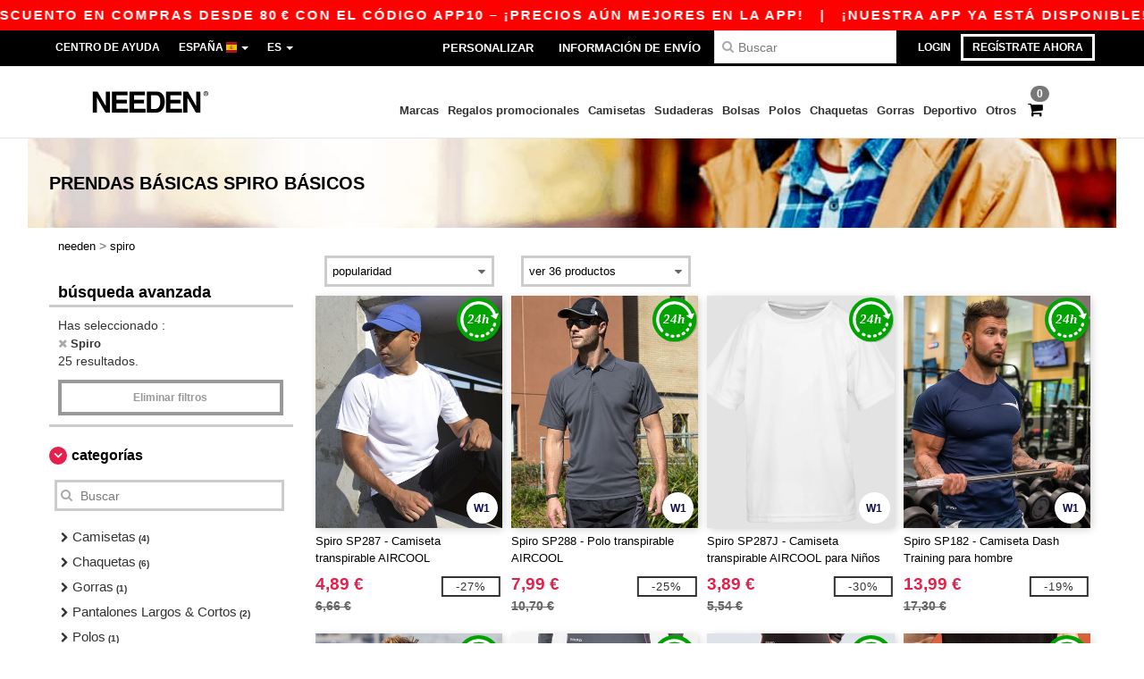

--- FILE ---
content_type: text/html; charset=utf-8
request_url: https://www.needen.es/spiro-b6373
body_size: 46595
content:
<!DOCTYPE html>
<html lang="es-es" xml:lang="es-es" xmlns="http://www.w3.org/1999/xhtml">
<head>
<script src="https://assets.needen.es/assets/helpers-58e770036fbb3fb3183c29d51a897f35bef1f7374e87574b231de0aa88a54e6b.js" type="module"></script>
<script src="https://assets.needen.es/assets/jquery_ujs-ebc5471ec714d40f34b4122459b5f6e825b7919e4c54f6835319a7215bdf22cb.js" type="module"></script>
<meta charset="utf-8">
<meta content="width=device-width, initial-scale=1.0, maximum-scale=1.0" name="viewport">

<link as="image" fetchpriority="high" href="https://assets.needen.es/assets/wordans_2024/wordans_logo_208-6f86e737d041b86632e7353ba440a4347e32c4d522df069aae4b992b1560e0ed.png" media="(max-width: 768px)" rel="preload">
<link as="image" fetchpriority="high" href="https://assets.needen.es/assets/responsive/img_layout/wordans_logo_desktop/ES_480-7b352fbb13ec8b1a4423d9f0d88c2b34760549c97a519256ee6d801bb86ccfae.png" media="(min-width: 768.1px)" rel="preload">
<title>
25 Prendas Básicas Spiro a precios de mayorista | Needen España
</title>

    <script>
    // Define dataLayer and the gtag function.
    window.dataLayer = window.dataLayer || [];
    function gtag(){dataLayer.push(arguments);}

    // Set default consent to 'denied' as a placeholder
    gtag('consent', 'default', {
      'ad_storage': 'denied',
      'ad_user_data': 'denied',
      'ad_personalization': 'denied',
      'analytics_storage': 'denied',
      'personalization_storage': 'denied',
      'functionality_storage': 'denied',
      'security_storage': 'granted'
    });

    // set gtag consent data based on cookies
    function getCookie(name) {
        let value = "; " + document.cookie;
        let parts = value.split("; " + name + "=");
        if (parts.length === 2) return parts.pop().split(";").shift();
    }

    function update_gtag_consent(types) {
      var consent_update_data = new Object();
      if (types.includes("performance")) {
        consent_update_data['analytics_storage'] = 'granted';
        consent_update_data['ad_user_data'] = 'granted';
        consent_update_data['personalization_storage'] = 'granted';
      }
      if (types.includes("targeting")) {
        consent_update_data['ad_storage'] = 'granted';
        consent_update_data['ad_personalization'] = 'granted';
      }
      if (types.includes("functionality")) {
        consent_update_data['functionality_storage'] = 'granted';
      }

      if (Object.keys(consent_update_data).length>0) {
        gtag('consent', 'update', consent_update_data);
      }
    }

    cookie_consent = getCookie("cookie_consent");
    if (cookie_consent) {
      consent_types = JSON.parse(decodeURIComponent(cookie_consent));
      update_gtag_consent(consent_types);
    }

    </script>


    <script>
      function gtmDatalayerEvent(options) {}
    </script>

  <script async src="https://www.googletagmanager.com/gtag/js?id=G-YH006SQB2R"></script>
  <script>
    window.dataLayer = window.dataLayer || [];
    function gtag(){dataLayer.push(arguments);}
    gtag('js', new Date());

      gtag('config', 'G-YH006SQB2R', { 'anonymize_ip': true });


        gtag('event', 'view_item_list', {
          "send_to": "G-YH006SQB2R",
        });

      gtag('config', 'G-9L362D019M', { 'anonymize_ip': true });


        gtag('event', 'view_item_list', {
          "send_to": "G-9L362D019M",
        });


          gtag('config', 'AW-618835772', { 'anonymize_ip': true, 'allow_enhanced_conversions': true, 'server_container_url': 'https://server-side-tagging-2djpxrgfza-uc.a.run.app' });

    if (window.location.search.includes("utm_medium=Facebook")) {
        gtag('event', 'tracking', {'send_to': 'G-YH006SQB2R', 'event_category': "facebook"});
        gtag('event', 'tracking', {'send_to': 'G-9L362D019M', 'event_category': "facebook"});
    }
    if (window.location.search.includes("utm_medium=Pinterest")) {
        gtag('event', 'tracking', {'send_to': 'G-YH006SQB2R', 'event_category': "pinterest"});
        gtag('event', 'tracking', {'send_to': 'G-9L362D019M', 'event_category': "pinterest"});
    }

  </script>



<link rel="stylesheet" href="https://assets.needen.es/assets/bootstrap-3.3.7.min-f00e23f54935f2633ddd7c70d453f642e812bb373459d0158c6b5cdc5e6618af.css" media="all" />

<link rel="stylesheet" href="https://assets.needen.es/assets/smarty_all-5eafaf975de8f7f1f1d6a29ca9d19dbb3a5fc5f889677592c6f1703755c6376c.css" media="all" />
<link rel="stylesheet" href="https://assets.needen.es/assets/tailwind-dabcd338769f165dc89460e386ac5f837f663f719bb46272bd60d7586c948b53.css" />
<link rel="stylesheet" href="https://assets.needen.es/assets/embla-carousel-26bf9f74a14e6a7f15f00996332fb7a3826e1a4413e7181f188c4a76531ca28d.css" />
<script src="https://assets.needen.es/assets/jquery-2.2.4.min-9b25dc3bf6bfd9a68866a5c95ee9afff221725e60eeecd44bd8a1c6b1eada73e.js"></script>
<script src="https://assets.needen.es/assets/bootstrap-3.3.7.min-5391353b781af4c90da267f2148fb8c3b13647520070161a54869d19f486a495.js"></script>
<script src="https://assets.needen.es/assets/jquery.browser.min-e1642f8566366f41cf89fee202c70dfa337b3b4f317750857127b75ae748c190.js" async="async"></script>
<script src="https://assets.needen.es/assets/jquery.animate-enhanced.min-96b9c28c7ed3b24f695e900fa1a62992319fbb78a8bf565b42aa2a35d858bf86.js" async="async"></script>
<script src="https://assets.needen.es/assets/clipboard.min-55680ff4f2cd87b3ea2008d083379b3362699271ebcacf840bf1cc069dd108a4.js" async="async" onload="loadClipboard()"></script>

<script src="https://assets.needen.es/assets/smarty-d86042a23495072d0113da755313fee0e5a56b19b316557718dbc5fe49d5ee91.js"></script>
<meta content="none" name="msapplication-config">
<meta content="yes" name="apple-mobile-web-app-capable">
<meta content="yes" name="mobile-web-app-capable">
<meta content="Needen" name="apple-mobile-web-app-title">
<meta content="#000000" name="theme-color">
<meta content="Needen" name="application-name">
<link href="/app-icon.png" rel="icon">
<link href="/app-icon.png" rel="apple-touch-icon">
<link href="/manifest.json" rel="manifest">
<link href="https://www.needen.es/feeds/open_search.xml" rel="search" title="Content search" type="application/opensearchdescription+xml">
<meta content="Needen" name="og:site_name">
<meta content="website" property="og:type">
<meta content="https://www.needen.es/spiro-b6373" property="og.url">
<meta content="25 Prendas Básicas Spiro a precios de mayorista | Needen España" property="og:title">
<meta content="Productos de Spiro económicos al por mayor para todos. Descuentos por volumen, sin mínimo. Descubre nuestra amplia gama de sudaderas, camisetas y más comprando a los mejores precios al por mayor.
" property="og:description">


<meta content="es-es" http-equiv="Content-Language">
<meta content="Productos de Spiro económicos al por mayor para todos. Descuentos por volumen, sin mínimo. Descubre nuestra amplia gama de sudaderas, camisetas y más comprando a los mejores precios al por mayor.
" name="description">
<meta content="Copyright Needen - 2026" name="copyright">
<meta content="www.needen.es" name="author">
<meta content="General" name="Rating">
<meta content="app-id=6752560730" name="apple-itunes-app">
<meta content="INDEX, FOLLOW, ALL" name="Robots">
<link rel="canonical" href="https://www.needen.es/spiro-b6373"/>
<link rel='alternate' hreflang='fr-fr' href='https://www.needen.fr/spiro-b6373'/>
<link rel='alternate' hreflang='fr-ch' href='https://www.needen.ch/spiro-b6373'/>
<link rel='alternate' hreflang='fr-be' href='https://www.needen.be/spiro-b6373'/>
<link rel='alternate' hreflang='es-es' href='https://www.needen.es/spiro-b6373'/>
<link rel='alternate' hreflang='de-de' href='https://www.needen.de/spiro-b6373'/>
<link rel='alternate' hreflang='de-at' href='https://www.needen.at/spiro-b6373'/>
<link rel='alternate' hreflang='pt-pt' href='https://www.needen.pt/spiro-b6373'/>
<link rel='alternate' hreflang='en-nl' href='https://en.needen.nl/spiro-b6373'/>
<link rel='alternate' hreflang='en-ie' href='https://www.needen.ie/spiro-b6373'/>
<link rel='alternate' hreflang='de-ch' href='https://de.needen.ch/spiro-b6373'/>
<link rel='alternate' hreflang='nl-be' href='https://nl.needen.be/spiro-b6373'/>
<link rel='alternate' hreflang='en-se' href='https://en.needen.se/spiro-b6373'/>
<link rel='alternate' hreflang='en-dk' href='https://en.needen.dk/spiro-b6373'/>
<link rel='alternate' hreflang='en-fi' href='https://en.needen.fi/spiro-b6373'/>
<link rel='alternate' hreflang='nl-nl' href='https://www.needen.nl/spiro-b6373'/>
<link rel='alternate' hreflang='it-it' href='https://www.needen.it/spiro-b6373'/>
<link rel='alternate' hreflang='it-ch' href='https://it.needen.ch/spiro-b6373'/>
<link rel='alternate' hreflang='sv-se' href='https://www.needen.se/spiro-b6373'/>
<link rel='alternate' hreflang='fi-fi' href='https://www.needen.fi/spiro-b6373'/>
<link rel='alternate' hreflang='pl-pl' href='https://www.needen.pl/spiro-b6373'/>
<link rel='alternate' hreflang='cs-cz' href='https://www.needen.cz/spiro-b6373'/>
<link rel='alternate' hreflang='fr-lu' href='https://www.needen.lu/spiro-b6373'/>
<link rel='alternate' hreflang='de-lu' href='https://de.needen.lu/spiro-b6373'/>
<link rel='alternate' hreflang='en-no' href='https://en.needen.no/spiro-b6373'/>
<link rel='alternate' hreflang='en-at' href='https://en.needen.at/spiro-b6373'/>
<link rel='alternate' hreflang='en-cz' href='https://en.needen.cz/spiro-b6373'/>
<link rel='alternate' hreflang='en-it' href='https://en.needen.it/spiro-b6373'/>
<link rel='alternate' hreflang='en-ch' href='https://en.needen.ch/spiro-b6373'/>
<link rel='alternate' hreflang='en-es' href='https://en.needen.es/spiro-b6373'/>
<link rel='alternate' hreflang='en-be' href='https://en.needen.be/spiro-b6373'/>
<link rel='alternate' hreflang='en-fr' href='https://en.needen.fr/spiro-b6373'/>
<link rel='alternate' hreflang='no-no' href='https://www.needen.no/spiro-b6373'/>
<link rel='alternate' hreflang='en-de' href='https://en.needen.de/spiro-b6373'/>
<link rel='alternate' hreflang='en-pl' href='https://en.needen.pl/spiro-b6373'/>
<link rel='alternate' hreflang='en-lu' href='https://en.needen.lu/spiro-b6373'/>
<link rel='alternate' hreflang='en-pt' href='https://en.needen.pt/spiro-b6373'/>



<script type="text/javascript">window.NREUM||(NREUM={});NREUM.info={"beacon":"bam.nr-data.net","errorBeacon":"bam.nr-data.net","licenseKey":"09eb8d17f5","applicationID":"13216875","transactionName":"JllYQkMJCV1UShgHWwRYXWlBFApVRFtDFhgGV0JTVgkXSA==","queueTime":2,"applicationTime":348,"agent":""}</script>
<script type="text/javascript">(window.NREUM||(NREUM={})).init={ajax:{deny_list:["bam.nr-data.net"]},feature_flags:["soft_nav"]};(window.NREUM||(NREUM={})).loader_config={licenseKey:"09eb8d17f5",applicationID:"13216875",browserID:"13217723"};;/*! For license information please see nr-loader-rum-1.308.0.min.js.LICENSE.txt */
(()=>{var e,t,r={163:(e,t,r)=>{"use strict";r.d(t,{j:()=>E});var n=r(384),i=r(1741);var a=r(2555);r(860).K7.genericEvents;const s="experimental.resources",o="register",c=e=>{if(!e||"string"!=typeof e)return!1;try{document.createDocumentFragment().querySelector(e)}catch{return!1}return!0};var d=r(2614),u=r(944),l=r(8122);const f="[data-nr-mask]",g=e=>(0,l.a)(e,(()=>{const e={feature_flags:[],experimental:{allow_registered_children:!1,resources:!1},mask_selector:"*",block_selector:"[data-nr-block]",mask_input_options:{color:!1,date:!1,"datetime-local":!1,email:!1,month:!1,number:!1,range:!1,search:!1,tel:!1,text:!1,time:!1,url:!1,week:!1,textarea:!1,select:!1,password:!0}};return{ajax:{deny_list:void 0,block_internal:!0,enabled:!0,autoStart:!0},api:{get allow_registered_children(){return e.feature_flags.includes(o)||e.experimental.allow_registered_children},set allow_registered_children(t){e.experimental.allow_registered_children=t},duplicate_registered_data:!1},browser_consent_mode:{enabled:!1},distributed_tracing:{enabled:void 0,exclude_newrelic_header:void 0,cors_use_newrelic_header:void 0,cors_use_tracecontext_headers:void 0,allowed_origins:void 0},get feature_flags(){return e.feature_flags},set feature_flags(t){e.feature_flags=t},generic_events:{enabled:!0,autoStart:!0},harvest:{interval:30},jserrors:{enabled:!0,autoStart:!0},logging:{enabled:!0,autoStart:!0},metrics:{enabled:!0,autoStart:!0},obfuscate:void 0,page_action:{enabled:!0},page_view_event:{enabled:!0,autoStart:!0},page_view_timing:{enabled:!0,autoStart:!0},performance:{capture_marks:!1,capture_measures:!1,capture_detail:!0,resources:{get enabled(){return e.feature_flags.includes(s)||e.experimental.resources},set enabled(t){e.experimental.resources=t},asset_types:[],first_party_domains:[],ignore_newrelic:!0}},privacy:{cookies_enabled:!0},proxy:{assets:void 0,beacon:void 0},session:{expiresMs:d.wk,inactiveMs:d.BB},session_replay:{autoStart:!0,enabled:!1,preload:!1,sampling_rate:10,error_sampling_rate:100,collect_fonts:!1,inline_images:!1,fix_stylesheets:!0,mask_all_inputs:!0,get mask_text_selector(){return e.mask_selector},set mask_text_selector(t){c(t)?e.mask_selector="".concat(t,",").concat(f):""===t||null===t?e.mask_selector=f:(0,u.R)(5,t)},get block_class(){return"nr-block"},get ignore_class(){return"nr-ignore"},get mask_text_class(){return"nr-mask"},get block_selector(){return e.block_selector},set block_selector(t){c(t)?e.block_selector+=",".concat(t):""!==t&&(0,u.R)(6,t)},get mask_input_options(){return e.mask_input_options},set mask_input_options(t){t&&"object"==typeof t?e.mask_input_options={...t,password:!0}:(0,u.R)(7,t)}},session_trace:{enabled:!0,autoStart:!0},soft_navigations:{enabled:!0,autoStart:!0},spa:{enabled:!0,autoStart:!0},ssl:void 0,user_actions:{enabled:!0,elementAttributes:["id","className","tagName","type"]}}})());var p=r(6154),m=r(9324);let h=0;const v={buildEnv:m.F3,distMethod:m.Xs,version:m.xv,originTime:p.WN},b={consented:!1},y={appMetadata:{},get consented(){return this.session?.state?.consent||b.consented},set consented(e){b.consented=e},customTransaction:void 0,denyList:void 0,disabled:!1,harvester:void 0,isolatedBacklog:!1,isRecording:!1,loaderType:void 0,maxBytes:3e4,obfuscator:void 0,onerror:void 0,ptid:void 0,releaseIds:{},session:void 0,timeKeeper:void 0,registeredEntities:[],jsAttributesMetadata:{bytes:0},get harvestCount(){return++h}},_=e=>{const t=(0,l.a)(e,y),r=Object.keys(v).reduce((e,t)=>(e[t]={value:v[t],writable:!1,configurable:!0,enumerable:!0},e),{});return Object.defineProperties(t,r)};var w=r(5701);const x=e=>{const t=e.startsWith("http");e+="/",r.p=t?e:"https://"+e};var R=r(7836),k=r(3241);const A={accountID:void 0,trustKey:void 0,agentID:void 0,licenseKey:void 0,applicationID:void 0,xpid:void 0},S=e=>(0,l.a)(e,A),T=new Set;function E(e,t={},r,s){let{init:o,info:c,loader_config:d,runtime:u={},exposed:l=!0}=t;if(!c){const e=(0,n.pV)();o=e.init,c=e.info,d=e.loader_config}e.init=g(o||{}),e.loader_config=S(d||{}),c.jsAttributes??={},p.bv&&(c.jsAttributes.isWorker=!0),e.info=(0,a.D)(c);const f=e.init,m=[c.beacon,c.errorBeacon];T.has(e.agentIdentifier)||(f.proxy.assets&&(x(f.proxy.assets),m.push(f.proxy.assets)),f.proxy.beacon&&m.push(f.proxy.beacon),e.beacons=[...m],function(e){const t=(0,n.pV)();Object.getOwnPropertyNames(i.W.prototype).forEach(r=>{const n=i.W.prototype[r];if("function"!=typeof n||"constructor"===n)return;let a=t[r];e[r]&&!1!==e.exposed&&"micro-agent"!==e.runtime?.loaderType&&(t[r]=(...t)=>{const n=e[r](...t);return a?a(...t):n})})}(e),(0,n.US)("activatedFeatures",w.B)),u.denyList=[...f.ajax.deny_list||[],...f.ajax.block_internal?m:[]],u.ptid=e.agentIdentifier,u.loaderType=r,e.runtime=_(u),T.has(e.agentIdentifier)||(e.ee=R.ee.get(e.agentIdentifier),e.exposed=l,(0,k.W)({agentIdentifier:e.agentIdentifier,drained:!!w.B?.[e.agentIdentifier],type:"lifecycle",name:"initialize",feature:void 0,data:e.config})),T.add(e.agentIdentifier)}},384:(e,t,r)=>{"use strict";r.d(t,{NT:()=>s,US:()=>u,Zm:()=>o,bQ:()=>d,dV:()=>c,pV:()=>l});var n=r(6154),i=r(1863),a=r(1910);const s={beacon:"bam.nr-data.net",errorBeacon:"bam.nr-data.net"};function o(){return n.gm.NREUM||(n.gm.NREUM={}),void 0===n.gm.newrelic&&(n.gm.newrelic=n.gm.NREUM),n.gm.NREUM}function c(){let e=o();return e.o||(e.o={ST:n.gm.setTimeout,SI:n.gm.setImmediate||n.gm.setInterval,CT:n.gm.clearTimeout,XHR:n.gm.XMLHttpRequest,REQ:n.gm.Request,EV:n.gm.Event,PR:n.gm.Promise,MO:n.gm.MutationObserver,FETCH:n.gm.fetch,WS:n.gm.WebSocket},(0,a.i)(...Object.values(e.o))),e}function d(e,t){let r=o();r.initializedAgents??={},t.initializedAt={ms:(0,i.t)(),date:new Date},r.initializedAgents[e]=t}function u(e,t){o()[e]=t}function l(){return function(){let e=o();const t=e.info||{};e.info={beacon:s.beacon,errorBeacon:s.errorBeacon,...t}}(),function(){let e=o();const t=e.init||{};e.init={...t}}(),c(),function(){let e=o();const t=e.loader_config||{};e.loader_config={...t}}(),o()}},782:(e,t,r)=>{"use strict";r.d(t,{T:()=>n});const n=r(860).K7.pageViewTiming},860:(e,t,r)=>{"use strict";r.d(t,{$J:()=>u,K7:()=>c,P3:()=>d,XX:()=>i,Yy:()=>o,df:()=>a,qY:()=>n,v4:()=>s});const n="events",i="jserrors",a="browser/blobs",s="rum",o="browser/logs",c={ajax:"ajax",genericEvents:"generic_events",jserrors:i,logging:"logging",metrics:"metrics",pageAction:"page_action",pageViewEvent:"page_view_event",pageViewTiming:"page_view_timing",sessionReplay:"session_replay",sessionTrace:"session_trace",softNav:"soft_navigations",spa:"spa"},d={[c.pageViewEvent]:1,[c.pageViewTiming]:2,[c.metrics]:3,[c.jserrors]:4,[c.spa]:5,[c.ajax]:6,[c.sessionTrace]:7,[c.softNav]:8,[c.sessionReplay]:9,[c.logging]:10,[c.genericEvents]:11},u={[c.pageViewEvent]:s,[c.pageViewTiming]:n,[c.ajax]:n,[c.spa]:n,[c.softNav]:n,[c.metrics]:i,[c.jserrors]:i,[c.sessionTrace]:a,[c.sessionReplay]:a,[c.logging]:o,[c.genericEvents]:"ins"}},944:(e,t,r)=>{"use strict";r.d(t,{R:()=>i});var n=r(3241);function i(e,t){"function"==typeof console.debug&&(console.debug("New Relic Warning: https://github.com/newrelic/newrelic-browser-agent/blob/main/docs/warning-codes.md#".concat(e),t),(0,n.W)({agentIdentifier:null,drained:null,type:"data",name:"warn",feature:"warn",data:{code:e,secondary:t}}))}},1687:(e,t,r)=>{"use strict";r.d(t,{Ak:()=>d,Ze:()=>f,x3:()=>u});var n=r(3241),i=r(7836),a=r(3606),s=r(860),o=r(2646);const c={};function d(e,t){const r={staged:!1,priority:s.P3[t]||0};l(e),c[e].get(t)||c[e].set(t,r)}function u(e,t){e&&c[e]&&(c[e].get(t)&&c[e].delete(t),p(e,t,!1),c[e].size&&g(e))}function l(e){if(!e)throw new Error("agentIdentifier required");c[e]||(c[e]=new Map)}function f(e="",t="feature",r=!1){if(l(e),!e||!c[e].get(t)||r)return p(e,t);c[e].get(t).staged=!0,g(e)}function g(e){const t=Array.from(c[e]);t.every(([e,t])=>t.staged)&&(t.sort((e,t)=>e[1].priority-t[1].priority),t.forEach(([t])=>{c[e].delete(t),p(e,t)}))}function p(e,t,r=!0){const s=e?i.ee.get(e):i.ee,c=a.i.handlers;if(!s.aborted&&s.backlog&&c){if((0,n.W)({agentIdentifier:e,type:"lifecycle",name:"drain",feature:t}),r){const e=s.backlog[t],r=c[t];if(r){for(let t=0;e&&t<e.length;++t)m(e[t],r);Object.entries(r).forEach(([e,t])=>{Object.values(t||{}).forEach(t=>{t[0]?.on&&t[0]?.context()instanceof o.y&&t[0].on(e,t[1])})})}}s.isolatedBacklog||delete c[t],s.backlog[t]=null,s.emit("drain-"+t,[])}}function m(e,t){var r=e[1];Object.values(t[r]||{}).forEach(t=>{var r=e[0];if(t[0]===r){var n=t[1],i=e[3],a=e[2];n.apply(i,a)}})}},1738:(e,t,r)=>{"use strict";r.d(t,{U:()=>g,Y:()=>f});var n=r(3241),i=r(9908),a=r(1863),s=r(944),o=r(5701),c=r(3969),d=r(8362),u=r(860),l=r(4261);function f(e,t,r,a){const f=a||r;!f||f[e]&&f[e]!==d.d.prototype[e]||(f[e]=function(){(0,i.p)(c.xV,["API/"+e+"/called"],void 0,u.K7.metrics,r.ee),(0,n.W)({agentIdentifier:r.agentIdentifier,drained:!!o.B?.[r.agentIdentifier],type:"data",name:"api",feature:l.Pl+e,data:{}});try{return t.apply(this,arguments)}catch(e){(0,s.R)(23,e)}})}function g(e,t,r,n,s){const o=e.info;null===r?delete o.jsAttributes[t]:o.jsAttributes[t]=r,(s||null===r)&&(0,i.p)(l.Pl+n,[(0,a.t)(),t,r],void 0,"session",e.ee)}},1741:(e,t,r)=>{"use strict";r.d(t,{W:()=>a});var n=r(944),i=r(4261);class a{#e(e,...t){if(this[e]!==a.prototype[e])return this[e](...t);(0,n.R)(35,e)}addPageAction(e,t){return this.#e(i.hG,e,t)}register(e){return this.#e(i.eY,e)}recordCustomEvent(e,t){return this.#e(i.fF,e,t)}setPageViewName(e,t){return this.#e(i.Fw,e,t)}setCustomAttribute(e,t,r){return this.#e(i.cD,e,t,r)}noticeError(e,t){return this.#e(i.o5,e,t)}setUserId(e,t=!1){return this.#e(i.Dl,e,t)}setApplicationVersion(e){return this.#e(i.nb,e)}setErrorHandler(e){return this.#e(i.bt,e)}addRelease(e,t){return this.#e(i.k6,e,t)}log(e,t){return this.#e(i.$9,e,t)}start(){return this.#e(i.d3)}finished(e){return this.#e(i.BL,e)}recordReplay(){return this.#e(i.CH)}pauseReplay(){return this.#e(i.Tb)}addToTrace(e){return this.#e(i.U2,e)}setCurrentRouteName(e){return this.#e(i.PA,e)}interaction(e){return this.#e(i.dT,e)}wrapLogger(e,t,r){return this.#e(i.Wb,e,t,r)}measure(e,t){return this.#e(i.V1,e,t)}consent(e){return this.#e(i.Pv,e)}}},1863:(e,t,r)=>{"use strict";function n(){return Math.floor(performance.now())}r.d(t,{t:()=>n})},1910:(e,t,r)=>{"use strict";r.d(t,{i:()=>a});var n=r(944);const i=new Map;function a(...e){return e.every(e=>{if(i.has(e))return i.get(e);const t="function"==typeof e?e.toString():"",r=t.includes("[native code]"),a=t.includes("nrWrapper");return r||a||(0,n.R)(64,e?.name||t),i.set(e,r),r})}},2555:(e,t,r)=>{"use strict";r.d(t,{D:()=>o,f:()=>s});var n=r(384),i=r(8122);const a={beacon:n.NT.beacon,errorBeacon:n.NT.errorBeacon,licenseKey:void 0,applicationID:void 0,sa:void 0,queueTime:void 0,applicationTime:void 0,ttGuid:void 0,user:void 0,account:void 0,product:void 0,extra:void 0,jsAttributes:{},userAttributes:void 0,atts:void 0,transactionName:void 0,tNamePlain:void 0};function s(e){try{return!!e.licenseKey&&!!e.errorBeacon&&!!e.applicationID}catch(e){return!1}}const o=e=>(0,i.a)(e,a)},2614:(e,t,r)=>{"use strict";r.d(t,{BB:()=>s,H3:()=>n,g:()=>d,iL:()=>c,tS:()=>o,uh:()=>i,wk:()=>a});const n="NRBA",i="SESSION",a=144e5,s=18e5,o={STARTED:"session-started",PAUSE:"session-pause",RESET:"session-reset",RESUME:"session-resume",UPDATE:"session-update"},c={SAME_TAB:"same-tab",CROSS_TAB:"cross-tab"},d={OFF:0,FULL:1,ERROR:2}},2646:(e,t,r)=>{"use strict";r.d(t,{y:()=>n});class n{constructor(e){this.contextId=e}}},2843:(e,t,r)=>{"use strict";r.d(t,{G:()=>a,u:()=>i});var n=r(3878);function i(e,t=!1,r,i){(0,n.DD)("visibilitychange",function(){if(t)return void("hidden"===document.visibilityState&&e());e(document.visibilityState)},r,i)}function a(e,t,r){(0,n.sp)("pagehide",e,t,r)}},3241:(e,t,r)=>{"use strict";r.d(t,{W:()=>a});var n=r(6154);const i="newrelic";function a(e={}){try{n.gm.dispatchEvent(new CustomEvent(i,{detail:e}))}catch(e){}}},3606:(e,t,r)=>{"use strict";r.d(t,{i:()=>a});var n=r(9908);a.on=s;var i=a.handlers={};function a(e,t,r,a){s(a||n.d,i,e,t,r)}function s(e,t,r,i,a){a||(a="feature"),e||(e=n.d);var s=t[a]=t[a]||{};(s[r]=s[r]||[]).push([e,i])}},3878:(e,t,r)=>{"use strict";function n(e,t){return{capture:e,passive:!1,signal:t}}function i(e,t,r=!1,i){window.addEventListener(e,t,n(r,i))}function a(e,t,r=!1,i){document.addEventListener(e,t,n(r,i))}r.d(t,{DD:()=>a,jT:()=>n,sp:()=>i})},3969:(e,t,r)=>{"use strict";r.d(t,{TZ:()=>n,XG:()=>o,rs:()=>i,xV:()=>s,z_:()=>a});const n=r(860).K7.metrics,i="sm",a="cm",s="storeSupportabilityMetrics",o="storeEventMetrics"},4234:(e,t,r)=>{"use strict";r.d(t,{W:()=>a});var n=r(7836),i=r(1687);class a{constructor(e,t){this.agentIdentifier=e,this.ee=n.ee.get(e),this.featureName=t,this.blocked=!1}deregisterDrain(){(0,i.x3)(this.agentIdentifier,this.featureName)}}},4261:(e,t,r)=>{"use strict";r.d(t,{$9:()=>d,BL:()=>o,CH:()=>g,Dl:()=>_,Fw:()=>y,PA:()=>h,Pl:()=>n,Pv:()=>k,Tb:()=>l,U2:()=>a,V1:()=>R,Wb:()=>x,bt:()=>b,cD:()=>v,d3:()=>w,dT:()=>c,eY:()=>p,fF:()=>f,hG:()=>i,k6:()=>s,nb:()=>m,o5:()=>u});const n="api-",i="addPageAction",a="addToTrace",s="addRelease",o="finished",c="interaction",d="log",u="noticeError",l="pauseReplay",f="recordCustomEvent",g="recordReplay",p="register",m="setApplicationVersion",h="setCurrentRouteName",v="setCustomAttribute",b="setErrorHandler",y="setPageViewName",_="setUserId",w="start",x="wrapLogger",R="measure",k="consent"},5289:(e,t,r)=>{"use strict";r.d(t,{GG:()=>s,Qr:()=>c,sB:()=>o});var n=r(3878),i=r(6389);function a(){return"undefined"==typeof document||"complete"===document.readyState}function s(e,t){if(a())return e();const r=(0,i.J)(e),s=setInterval(()=>{a()&&(clearInterval(s),r())},500);(0,n.sp)("load",r,t)}function o(e){if(a())return e();(0,n.DD)("DOMContentLoaded",e)}function c(e){if(a())return e();(0,n.sp)("popstate",e)}},5607:(e,t,r)=>{"use strict";r.d(t,{W:()=>n});const n=(0,r(9566).bz)()},5701:(e,t,r)=>{"use strict";r.d(t,{B:()=>a,t:()=>s});var n=r(3241);const i=new Set,a={};function s(e,t){const r=t.agentIdentifier;a[r]??={},e&&"object"==typeof e&&(i.has(r)||(t.ee.emit("rumresp",[e]),a[r]=e,i.add(r),(0,n.W)({agentIdentifier:r,loaded:!0,drained:!0,type:"lifecycle",name:"load",feature:void 0,data:e})))}},6154:(e,t,r)=>{"use strict";r.d(t,{OF:()=>c,RI:()=>i,WN:()=>u,bv:()=>a,eN:()=>l,gm:()=>s,mw:()=>o,sb:()=>d});var n=r(1863);const i="undefined"!=typeof window&&!!window.document,a="undefined"!=typeof WorkerGlobalScope&&("undefined"!=typeof self&&self instanceof WorkerGlobalScope&&self.navigator instanceof WorkerNavigator||"undefined"!=typeof globalThis&&globalThis instanceof WorkerGlobalScope&&globalThis.navigator instanceof WorkerNavigator),s=i?window:"undefined"!=typeof WorkerGlobalScope&&("undefined"!=typeof self&&self instanceof WorkerGlobalScope&&self||"undefined"!=typeof globalThis&&globalThis instanceof WorkerGlobalScope&&globalThis),o=Boolean("hidden"===s?.document?.visibilityState),c=/iPad|iPhone|iPod/.test(s.navigator?.userAgent),d=c&&"undefined"==typeof SharedWorker,u=((()=>{const e=s.navigator?.userAgent?.match(/Firefox[/\s](\d+\.\d+)/);Array.isArray(e)&&e.length>=2&&e[1]})(),Date.now()-(0,n.t)()),l=()=>"undefined"!=typeof PerformanceNavigationTiming&&s?.performance?.getEntriesByType("navigation")?.[0]?.responseStart},6389:(e,t,r)=>{"use strict";function n(e,t=500,r={}){const n=r?.leading||!1;let i;return(...r)=>{n&&void 0===i&&(e.apply(this,r),i=setTimeout(()=>{i=clearTimeout(i)},t)),n||(clearTimeout(i),i=setTimeout(()=>{e.apply(this,r)},t))}}function i(e){let t=!1;return(...r)=>{t||(t=!0,e.apply(this,r))}}r.d(t,{J:()=>i,s:()=>n})},6630:(e,t,r)=>{"use strict";r.d(t,{T:()=>n});const n=r(860).K7.pageViewEvent},7699:(e,t,r)=>{"use strict";r.d(t,{It:()=>a,KC:()=>o,No:()=>i,qh:()=>s});var n=r(860);const i=16e3,a=1e6,s="SESSION_ERROR",o={[n.K7.logging]:!0,[n.K7.genericEvents]:!1,[n.K7.jserrors]:!1,[n.K7.ajax]:!1}},7836:(e,t,r)=>{"use strict";r.d(t,{P:()=>o,ee:()=>c});var n=r(384),i=r(8990),a=r(2646),s=r(5607);const o="nr@context:".concat(s.W),c=function e(t,r){var n={},s={},u={},l=!1;try{l=16===r.length&&d.initializedAgents?.[r]?.runtime.isolatedBacklog}catch(e){}var f={on:p,addEventListener:p,removeEventListener:function(e,t){var r=n[e];if(!r)return;for(var i=0;i<r.length;i++)r[i]===t&&r.splice(i,1)},emit:function(e,r,n,i,a){!1!==a&&(a=!0);if(c.aborted&&!i)return;t&&a&&t.emit(e,r,n);var o=g(n);m(e).forEach(e=>{e.apply(o,r)});var d=v()[s[e]];d&&d.push([f,e,r,o]);return o},get:h,listeners:m,context:g,buffer:function(e,t){const r=v();if(t=t||"feature",f.aborted)return;Object.entries(e||{}).forEach(([e,n])=>{s[n]=t,t in r||(r[t]=[])})},abort:function(){f._aborted=!0,Object.keys(f.backlog).forEach(e=>{delete f.backlog[e]})},isBuffering:function(e){return!!v()[s[e]]},debugId:r,backlog:l?{}:t&&"object"==typeof t.backlog?t.backlog:{},isolatedBacklog:l};return Object.defineProperty(f,"aborted",{get:()=>{let e=f._aborted||!1;return e||(t&&(e=t.aborted),e)}}),f;function g(e){return e&&e instanceof a.y?e:e?(0,i.I)(e,o,()=>new a.y(o)):new a.y(o)}function p(e,t){n[e]=m(e).concat(t)}function m(e){return n[e]||[]}function h(t){return u[t]=u[t]||e(f,t)}function v(){return f.backlog}}(void 0,"globalEE"),d=(0,n.Zm)();d.ee||(d.ee=c)},8122:(e,t,r)=>{"use strict";r.d(t,{a:()=>i});var n=r(944);function i(e,t){try{if(!e||"object"!=typeof e)return(0,n.R)(3);if(!t||"object"!=typeof t)return(0,n.R)(4);const r=Object.create(Object.getPrototypeOf(t),Object.getOwnPropertyDescriptors(t)),a=0===Object.keys(r).length?e:r;for(let s in a)if(void 0!==e[s])try{if(null===e[s]){r[s]=null;continue}Array.isArray(e[s])&&Array.isArray(t[s])?r[s]=Array.from(new Set([...e[s],...t[s]])):"object"==typeof e[s]&&"object"==typeof t[s]?r[s]=i(e[s],t[s]):r[s]=e[s]}catch(e){r[s]||(0,n.R)(1,e)}return r}catch(e){(0,n.R)(2,e)}}},8362:(e,t,r)=>{"use strict";r.d(t,{d:()=>a});var n=r(9566),i=r(1741);class a extends i.W{agentIdentifier=(0,n.LA)(16)}},8374:(e,t,r)=>{r.nc=(()=>{try{return document?.currentScript?.nonce}catch(e){}return""})()},8990:(e,t,r)=>{"use strict";r.d(t,{I:()=>i});var n=Object.prototype.hasOwnProperty;function i(e,t,r){if(n.call(e,t))return e[t];var i=r();if(Object.defineProperty&&Object.keys)try{return Object.defineProperty(e,t,{value:i,writable:!0,enumerable:!1}),i}catch(e){}return e[t]=i,i}},9324:(e,t,r)=>{"use strict";r.d(t,{F3:()=>i,Xs:()=>a,xv:()=>n});const n="1.308.0",i="PROD",a="CDN"},9566:(e,t,r)=>{"use strict";r.d(t,{LA:()=>o,bz:()=>s});var n=r(6154);const i="xxxxxxxx-xxxx-4xxx-yxxx-xxxxxxxxxxxx";function a(e,t){return e?15&e[t]:16*Math.random()|0}function s(){const e=n.gm?.crypto||n.gm?.msCrypto;let t,r=0;return e&&e.getRandomValues&&(t=e.getRandomValues(new Uint8Array(30))),i.split("").map(e=>"x"===e?a(t,r++).toString(16):"y"===e?(3&a()|8).toString(16):e).join("")}function o(e){const t=n.gm?.crypto||n.gm?.msCrypto;let r,i=0;t&&t.getRandomValues&&(r=t.getRandomValues(new Uint8Array(e)));const s=[];for(var o=0;o<e;o++)s.push(a(r,i++).toString(16));return s.join("")}},9908:(e,t,r)=>{"use strict";r.d(t,{d:()=>n,p:()=>i});var n=r(7836).ee.get("handle");function i(e,t,r,i,a){a?(a.buffer([e],i),a.emit(e,t,r)):(n.buffer([e],i),n.emit(e,t,r))}}},n={};function i(e){var t=n[e];if(void 0!==t)return t.exports;var a=n[e]={exports:{}};return r[e](a,a.exports,i),a.exports}i.m=r,i.d=(e,t)=>{for(var r in t)i.o(t,r)&&!i.o(e,r)&&Object.defineProperty(e,r,{enumerable:!0,get:t[r]})},i.f={},i.e=e=>Promise.all(Object.keys(i.f).reduce((t,r)=>(i.f[r](e,t),t),[])),i.u=e=>"nr-rum-1.308.0.min.js",i.o=(e,t)=>Object.prototype.hasOwnProperty.call(e,t),e={},t="NRBA-1.308.0.PROD:",i.l=(r,n,a,s)=>{if(e[r])e[r].push(n);else{var o,c;if(void 0!==a)for(var d=document.getElementsByTagName("script"),u=0;u<d.length;u++){var l=d[u];if(l.getAttribute("src")==r||l.getAttribute("data-webpack")==t+a){o=l;break}}if(!o){c=!0;var f={296:"sha512-+MIMDsOcckGXa1EdWHqFNv7P+JUkd5kQwCBr3KE6uCvnsBNUrdSt4a/3/L4j4TxtnaMNjHpza2/erNQbpacJQA=="};(o=document.createElement("script")).charset="utf-8",i.nc&&o.setAttribute("nonce",i.nc),o.setAttribute("data-webpack",t+a),o.src=r,0!==o.src.indexOf(window.location.origin+"/")&&(o.crossOrigin="anonymous"),f[s]&&(o.integrity=f[s])}e[r]=[n];var g=(t,n)=>{o.onerror=o.onload=null,clearTimeout(p);var i=e[r];if(delete e[r],o.parentNode&&o.parentNode.removeChild(o),i&&i.forEach(e=>e(n)),t)return t(n)},p=setTimeout(g.bind(null,void 0,{type:"timeout",target:o}),12e4);o.onerror=g.bind(null,o.onerror),o.onload=g.bind(null,o.onload),c&&document.head.appendChild(o)}},i.r=e=>{"undefined"!=typeof Symbol&&Symbol.toStringTag&&Object.defineProperty(e,Symbol.toStringTag,{value:"Module"}),Object.defineProperty(e,"__esModule",{value:!0})},i.p="https://js-agent.newrelic.com/",(()=>{var e={374:0,840:0};i.f.j=(t,r)=>{var n=i.o(e,t)?e[t]:void 0;if(0!==n)if(n)r.push(n[2]);else{var a=new Promise((r,i)=>n=e[t]=[r,i]);r.push(n[2]=a);var s=i.p+i.u(t),o=new Error;i.l(s,r=>{if(i.o(e,t)&&(0!==(n=e[t])&&(e[t]=void 0),n)){var a=r&&("load"===r.type?"missing":r.type),s=r&&r.target&&r.target.src;o.message="Loading chunk "+t+" failed: ("+a+": "+s+")",o.name="ChunkLoadError",o.type=a,o.request=s,n[1](o)}},"chunk-"+t,t)}};var t=(t,r)=>{var n,a,[s,o,c]=r,d=0;if(s.some(t=>0!==e[t])){for(n in o)i.o(o,n)&&(i.m[n]=o[n]);if(c)c(i)}for(t&&t(r);d<s.length;d++)a=s[d],i.o(e,a)&&e[a]&&e[a][0](),e[a]=0},r=self["webpackChunk:NRBA-1.308.0.PROD"]=self["webpackChunk:NRBA-1.308.0.PROD"]||[];r.forEach(t.bind(null,0)),r.push=t.bind(null,r.push.bind(r))})(),(()=>{"use strict";i(8374);var e=i(8362),t=i(860);const r=Object.values(t.K7);var n=i(163);var a=i(9908),s=i(1863),o=i(4261),c=i(1738);var d=i(1687),u=i(4234),l=i(5289),f=i(6154),g=i(944),p=i(384);const m=e=>f.RI&&!0===e?.privacy.cookies_enabled;function h(e){return!!(0,p.dV)().o.MO&&m(e)&&!0===e?.session_trace.enabled}var v=i(6389),b=i(7699);class y extends u.W{constructor(e,t){super(e.agentIdentifier,t),this.agentRef=e,this.abortHandler=void 0,this.featAggregate=void 0,this.loadedSuccessfully=void 0,this.onAggregateImported=new Promise(e=>{this.loadedSuccessfully=e}),this.deferred=Promise.resolve(),!1===e.init[this.featureName].autoStart?this.deferred=new Promise((t,r)=>{this.ee.on("manual-start-all",(0,v.J)(()=>{(0,d.Ak)(e.agentIdentifier,this.featureName),t()}))}):(0,d.Ak)(e.agentIdentifier,t)}importAggregator(e,t,r={}){if(this.featAggregate)return;const n=async()=>{let n;await this.deferred;try{if(m(e.init)){const{setupAgentSession:t}=await i.e(296).then(i.bind(i,3305));n=t(e)}}catch(e){(0,g.R)(20,e),this.ee.emit("internal-error",[e]),(0,a.p)(b.qh,[e],void 0,this.featureName,this.ee)}try{if(!this.#t(this.featureName,n,e.init))return(0,d.Ze)(this.agentIdentifier,this.featureName),void this.loadedSuccessfully(!1);const{Aggregate:i}=await t();this.featAggregate=new i(e,r),e.runtime.harvester.initializedAggregates.push(this.featAggregate),this.loadedSuccessfully(!0)}catch(e){(0,g.R)(34,e),this.abortHandler?.(),(0,d.Ze)(this.agentIdentifier,this.featureName,!0),this.loadedSuccessfully(!1),this.ee&&this.ee.abort()}};f.RI?(0,l.GG)(()=>n(),!0):n()}#t(e,r,n){if(this.blocked)return!1;switch(e){case t.K7.sessionReplay:return h(n)&&!!r;case t.K7.sessionTrace:return!!r;default:return!0}}}var _=i(6630),w=i(2614),x=i(3241);class R extends y{static featureName=_.T;constructor(e){var t;super(e,_.T),this.setupInspectionEvents(e.agentIdentifier),t=e,(0,c.Y)(o.Fw,function(e,r){"string"==typeof e&&("/"!==e.charAt(0)&&(e="/"+e),t.runtime.customTransaction=(r||"http://custom.transaction")+e,(0,a.p)(o.Pl+o.Fw,[(0,s.t)()],void 0,void 0,t.ee))},t),this.importAggregator(e,()=>i.e(296).then(i.bind(i,3943)))}setupInspectionEvents(e){const t=(t,r)=>{t&&(0,x.W)({agentIdentifier:e,timeStamp:t.timeStamp,loaded:"complete"===t.target.readyState,type:"window",name:r,data:t.target.location+""})};(0,l.sB)(e=>{t(e,"DOMContentLoaded")}),(0,l.GG)(e=>{t(e,"load")}),(0,l.Qr)(e=>{t(e,"navigate")}),this.ee.on(w.tS.UPDATE,(t,r)=>{(0,x.W)({agentIdentifier:e,type:"lifecycle",name:"session",data:r})})}}class k extends e.d{constructor(e){var t;(super(),f.gm)?(this.features={},(0,p.bQ)(this.agentIdentifier,this),this.desiredFeatures=new Set(e.features||[]),this.desiredFeatures.add(R),(0,n.j)(this,e,e.loaderType||"agent"),t=this,(0,c.Y)(o.cD,function(e,r,n=!1){if("string"==typeof e){if(["string","number","boolean"].includes(typeof r)||null===r)return(0,c.U)(t,e,r,o.cD,n);(0,g.R)(40,typeof r)}else(0,g.R)(39,typeof e)},t),function(e){(0,c.Y)(o.Dl,function(t,r=!1){if("string"!=typeof t&&null!==t)return void(0,g.R)(41,typeof t);const n=e.info.jsAttributes["enduser.id"];r&&null!=n&&n!==t?(0,a.p)(o.Pl+"setUserIdAndResetSession",[t],void 0,"session",e.ee):(0,c.U)(e,"enduser.id",t,o.Dl,!0)},e)}(this),function(e){(0,c.Y)(o.nb,function(t){if("string"==typeof t||null===t)return(0,c.U)(e,"application.version",t,o.nb,!1);(0,g.R)(42,typeof t)},e)}(this),function(e){(0,c.Y)(o.d3,function(){e.ee.emit("manual-start-all")},e)}(this),function(e){(0,c.Y)(o.Pv,function(t=!0){if("boolean"==typeof t){if((0,a.p)(o.Pl+o.Pv,[t],void 0,"session",e.ee),e.runtime.consented=t,t){const t=e.features.page_view_event;t.onAggregateImported.then(e=>{const r=t.featAggregate;e&&!r.sentRum&&r.sendRum()})}}else(0,g.R)(65,typeof t)},e)}(this),this.run()):(0,g.R)(21)}get config(){return{info:this.info,init:this.init,loader_config:this.loader_config,runtime:this.runtime}}get api(){return this}run(){try{const e=function(e){const t={};return r.forEach(r=>{t[r]=!!e[r]?.enabled}),t}(this.init),n=[...this.desiredFeatures];n.sort((e,r)=>t.P3[e.featureName]-t.P3[r.featureName]),n.forEach(r=>{if(!e[r.featureName]&&r.featureName!==t.K7.pageViewEvent)return;if(r.featureName===t.K7.spa)return void(0,g.R)(67);const n=function(e){switch(e){case t.K7.ajax:return[t.K7.jserrors];case t.K7.sessionTrace:return[t.K7.ajax,t.K7.pageViewEvent];case t.K7.sessionReplay:return[t.K7.sessionTrace];case t.K7.pageViewTiming:return[t.K7.pageViewEvent];default:return[]}}(r.featureName).filter(e=>!(e in this.features));n.length>0&&(0,g.R)(36,{targetFeature:r.featureName,missingDependencies:n}),this.features[r.featureName]=new r(this)})}catch(e){(0,g.R)(22,e);for(const e in this.features)this.features[e].abortHandler?.();const t=(0,p.Zm)();delete t.initializedAgents[this.agentIdentifier]?.features,delete this.sharedAggregator;return t.ee.get(this.agentIdentifier).abort(),!1}}}var A=i(2843),S=i(782);class T extends y{static featureName=S.T;constructor(e){super(e,S.T),f.RI&&((0,A.u)(()=>(0,a.p)("docHidden",[(0,s.t)()],void 0,S.T,this.ee),!0),(0,A.G)(()=>(0,a.p)("winPagehide",[(0,s.t)()],void 0,S.T,this.ee)),this.importAggregator(e,()=>i.e(296).then(i.bind(i,2117))))}}var E=i(3969);class I extends y{static featureName=E.TZ;constructor(e){super(e,E.TZ),f.RI&&document.addEventListener("securitypolicyviolation",e=>{(0,a.p)(E.xV,["Generic/CSPViolation/Detected"],void 0,this.featureName,this.ee)}),this.importAggregator(e,()=>i.e(296).then(i.bind(i,9623)))}}new k({features:[R,T,I],loaderType:"lite"})})()})();</script>
</head>


<body class="enable-animation topbar blank_products es-ES needen">
<div data-sitekey="6LcE9N4gAAAAAEFWm5gDikdc5QtY8qErAd0FcbOw" id="recaptcha-script"></div>
<div class="topbar hidden-xs hidden-sm scrollable">
<div class="topbar-text-container topbar-animate-active">
<div class="topbar-text">
<span onclick="decode64AndRedirect('aHR0cHM6Ly93d3cubmVlZGVuLmVzL2Rpc3BsYXkvbW9iaWxlX2FwcA==');" data-crypt="true">¡Nuestra app ya está disponible! 10 € de descuento en compras desde 80 € con el código APP10 – ¡Precios aún mejores en la app!</span>
</div>

&nbsp;&nbsp;|&nbsp;&nbsp;
<div class="topbar-text">
<span onclick="decode64AndRedirect('aHR0cHM6Ly93d3cubmVlZGVuLmVzL2Rpc3BsYXkvbW9iaWxlX2FwcA==');" data-crypt="true">¡Nuestra app ya está disponible! 10 € de descuento en compras desde 80 € con el código APP10 – ¡Precios aún mejores en la app!</span>
</div>

&nbsp;&nbsp;|&nbsp;&nbsp;
<div class="topbar-text">
<span onclick="decode64AndRedirect('aHR0cHM6Ly93d3cubmVlZGVuLmVzL2Rpc3BsYXkvbW9iaWxlX2FwcA==');" data-crypt="true">¡Nuestra app ya está disponible! 10 € de descuento en compras desde 80 € con el código APP10 – ¡Precios aún mejores en la app!</span>
</div>

&nbsp;&nbsp;|&nbsp;&nbsp;
<div class="topbar-text">
<span onclick="decode64AndRedirect('aHR0cHM6Ly93d3cubmVlZGVuLmVzL2Rpc3BsYXkvbW9iaWxlX2FwcA==');" data-crypt="true">¡Nuestra app ya está disponible! 10 € de descuento en compras desde 80 € con el código APP10 – ¡Precios aún mejores en la app!</span>
</div>

&nbsp;&nbsp;|&nbsp;&nbsp;
</div>
</div>
<style>
  body div.topbar {
    font-size: 15px;
  }
</style>

<div class="" id="wrapper">
<div class="hidden-xs hidden-sm" id="topBar">

<div class="container">
<ul class="top-links list-inline pull-right">
<li class="text-welcome hidden-guest" id="user_dropdown">
<a class="dropdown-toggle" data-toggle="dropdown" href="#" title="Hola">
<i class="fa fa-user hidden-xs"></i>
<strong class="text-uppercase">
Hola
<span class="insert-username"></span>
</strong>
<i class="glyphicon caret"></i>
</a>
<ul class="dropdown-menu">
<li class="header_account">
<a rel="nofollow" href="/myaccount/profile"><i class="fa fa-user"></i>
Mi cuenta
</a></li>
<li>
<a rel="nofollow" href="/myaccount/carts"><i class="fa fa-cart-plus"></i>
Mis carritos guardados
</a></li>
<li>
<a rel="nofollow" href="/myaccount/orders"><i class="fa fa-list-ul"></i>
Mis Pedidos
</a></li>
<li>
<a rel="nofollow" href="/myaccount/stock_notifications"><i class="fa fa-lightbulb-o"></i>
Notificaciones de existencias
</a></li>
<li>
<a rel="nofollow" href="/myaccount/wishlist"><i class="fa fa-heart-o"></i>
Mi lista de deseos
</a></li>
<li class="hide">
<a class="user_affiliate_element" href="/affiliate"><i class="fa fa-smile-o"></i>
Representante Needen
</a></li>
<li class="header_disconnect">
<a class="container_account" data-method="delete" href="/logout" onclick="javascript:resetCookies();" rel="nofollow">
<i class="fa fa-power-off"></i>
Salir
</a>
</li>
</ul>
</li>
<li class="hidden-user">
<a class="container_account" data-toggle="modal" href="#signinModal" onclick="javascript:checkUsernameCookie();" role="button">Login</a>
</li>
<li class="hidden-user">
<a class="lastone container_account" data-toggle="modal" href="#signupModal" role="button">
Regístrate ahora
</a>
</li>
</ul>
<ul class="top-links list-inline">
<li class="hidden-xs hidden-sm">
<a href="/display/faqs">Centro de Ayuda</a>
</li>
<li class="hidden-sm hidden-md hidden-lg hidden-xl border-none">
<a href="/display/faqs"><i aria-label="FAQs" class="fa fa-question-circle-o faq-circle"></i>
</a></li>
<li class="country-selector dropdown">
<a class="dropdown-toggle" data-toggle="dropdown" href="#" id="maincountry" title="España Camisetas">
<span class="hidden-sm hidden-xs">
España
</span>
<span>
<div class="fi fis fi-es"></div>
</span>
<span class="caret"></span>
</a>
<ul class="dropdown-langs dropdown-menu">
<li>
<a title="Needen Austria" rel="nofollow" href="https://www.needen.at/?src=select"><div class="fi fi-at"></div>
Austria
</a></li>
<li>
<a title="Needen Belgium" rel="nofollow" href="https://www.needen.be/?src=select"><div class="fi fi-be"></div>
Belgium
</a></li>
<li>
<a title="Needen Bulgaria" rel="nofollow" href="https://www.needen.ca?src=select"><div class="fi fi-bg"></div>
Bulgaria
</a></li>
<li>
<a title="Needen Canada" rel="nofollow" href="https://www.needen.ca?src=select"><div class="fi fi-ca"></div>
Canada
</a></li>
<li>
<a title="Needen Croatia" rel="nofollow" href="https://www.needen.ca?src=select"><div class="fi fi-hr"></div>
Croatia
</a></li>
<li>
<a title="Needen Czech Republic" rel="nofollow" href="https://en.needen.cz/?src=select"><div class="fi fi-cz"></div>
Czech Republic
</a></li>
<li>
<a title="Needen Denmark" rel="nofollow" href="https://www.needen.dk/?src=select"><div class="fi fi-dk"></div>
Denmark
</a></li>
<li>
<a title="Needen Deutschland" rel="nofollow" href="https://www.needen.de/?src=select"><div class="fi fi-de"></div>
Deutschland
</a></li>
<li>
<a title="Needen Finland" rel="nofollow" href="https://www.needen.fi/?src=select"><div class="fi fi-fi"></div>
Finland
</a></li>
<li>
<a title="Needen France" rel="nofollow" href="https://www.needen.fr/?src=select"><div class="fi fi-fr"></div>
France
</a></li>
<li>
<a title="Needen Greece" rel="nofollow" href="https://www.needen.ca?src=select"><div class="fi fi-gr"></div>
Greece
</a></li>
<li>
<a title="Needen Ireland" rel="nofollow" href="https://www.needen.ie/?src=select"><div class="fi fi-ie"></div>
Ireland
</a></li>
<li>
<a title="Needen Italy" rel="nofollow" href="https://www.needen.it/?src=select"><div class="fi fi-it"></div>
Italy
</a></li>
<li>
<a title="Needen Luxembourg" rel="nofollow" href="https://www.needen.lu/?src=select"><div class="fi fi-lu"></div>
Luxembourg
</a></li>
<li>
<a title="Needen Netherlands" rel="nofollow" href="https://www.needen.nl/?src=select"><div class="fi fi-nl"></div>
Netherlands
</a></li>
<li>
<a title="Needen Norway" rel="nofollow" href="https://www.needen.no/?src=select"><div class="fi fi-no"></div>
Norway
</a></li>
<li>
<a title="Needen Poland" rel="nofollow" href="https://www.needen.pl/?src=select"><div class="fi fi-pl"></div>
Poland
</a></li>
<li>
<a title="Needen Portugal" rel="nofollow" href="https://www.needen.pt/?src=select"><div class="fi fi-pt"></div>
Portugal
</a></li>
<li>
<a title="Needen Romania" rel="nofollow" href="https://www.needen.ca?src=select"><div class="fi fi-ro"></div>
Romania
</a></li>
<li>
<a title="Needen Spain" rel="nofollow" href="https://www.needen.es/?src=select"><div class="fi fi-es"></div>
Spain
</a></li>
<li>
<a title="Needen Sweden" rel="nofollow" href="https://www.needen.se/?src=select"><div class="fi fi-se"></div>
Sweden
</a></li>
<li>
<a title="Needen Switzerland" rel="nofollow" href="https://www.needen.ch/?src=select"><div class="fi fi-ch"></div>
Switzerland
</a></li>
<li>
<a title="Needen USA" rel="nofollow" href="https://www.needen.com/?src=select"><div class="fi fi-us"></div>
USA
</a></li>
<li>
<a title="Needen United Kingdom" rel="nofollow" href="https://www.needen.co.uk/?src=select"><div class="fi fi-gb"></div>
United Kingdom
</a></li>
</ul>
</li>
<li class="language-selector dropdown display-inline-block">
<a class="dropdown-toggle" data-toggle="dropdown" href="#" id="mainlanguage" title="es">
<span>
ES
</span>
<span class="caret"></span>
</a>
<ul class="dropdown-languages dropdown-menu">
<li><a title="Needen Spain" rel="nofollow" href="https://www.needen.es/?src=select">Español</a></li>
<li><a title="Needen Spain" rel="nofollow" href="https://en.needen.es/?src=select">English</a></li>
</ul>
</li>
</ul>
<div class="navbar-collapse pull-right hidden-xs hidden-sm">
<nav class="nav-main">
<ul class="nav nav-pills nav-main" id="topMain">
<!-- Customization tool button -->
<li class="hidden-md"><a rel="nofollow" href="/customization">Personalizar</a></li>
<li class="hidden-md"><a title="95% de todas los pedidos se envían en 48h" href="/shipping-information">Información de envío</a></li>
<!-- Pets category button -->
<!-- Search -->
<li class="search-icon">
<i class="fa fa-search" id="search-bar-icon"></i>
</li>
<li class="search fullscreen search-box over-header">
<form action="/productos" class="sb_wrapper wordans-search-box margin-bottom-0" method="get">
<input type="search" name="q" id="q" class="input form-control autocomplete-field" placeholder="Buscar" aria-label="Buscar" />
<div class="autocomplete-results mt-2 rounded-2xl grid-cols-2" data-brands="marcas" data-categories="Categorias" data-faqs="Preguntas frecuentes" data-no-results="Ningún resultado." data-search-url="/productos" data-see-more-product-results-for="Ver más resultados para" data-suggestions="Sugerencias"></div>

<div class="fa fa-times" id="closeSearch"></div>
</form>
</li>
</ul>
</nav>
</div>
</div>
</div>
<div id="headers-separator"></div>
<div class="sticky clearfix" id="header">
<header class="hidden-xs hidden-sm" id="topNav">
<div class="container">
<div class="col-lg-2 left-header" style="position: static !important;">
<!-- Logo -->
<a class="pull-left logo es-ES" href="https://www.needen.es" title="Logo Needen"></a>
</div>
<div class="col-lg-9 col-md-12 right-header" style="position: static !important;">
<!-- Buttons -->
<ul class="pull-right nav nav-pills nav-second-main">
<!-- Cart -->
<li class="quick-cart">
<a href="https://www.needen.es/checkout/show_cart" rel="nofollow">
<span class="badge btn-xs badge-corner checkout cart-qty-icon">0</span>
<i class="fa fa-shopping-cart"></i>
</a>
<div class="cart-preview">
<div id="loading">
<div class="double-bounce1"></div>
<div class="double-bounce2"></div>
</div>
</div>
<div class="cart-preview-async-partial">
<a rel="noindex, nofollow" class="async-partial-link" style="display: none;" data-remote="true" href="/cart-preview">.</a>
</div>
</li>
</ul>
<ul class="pull-right nav navbar-nav" id="marketplace-menu">
<li class="dropdown mega-menu">
<a class="category_brands dropdown-toggle native-links-menu" href="/marcas/al-por-mayor">Marcas</a>
<div class="dropdown-menu container">
<div class="col-md-3 categories cat-row-1">
<div class="category marque">
<div class="category_title">A-E</div>
<div>
<a href="/atlantis-headwear-b44339">ATLANTIS HEADWEAR
</a></div>
<div>
<a href="/awdis-b41961">AWDIS
</a></div>
<div>
<a href="/awdis-just-hoods-b6376">AWDIS JUST HOODS
</a></div>
<div>
<a href="/awdis-so-denim-b26559">AWDIS SO DENIM
</a></div>
<div>
<a href="/arctic-zone-b42243">Arctic Zone
<span class="alert-danger">NUEVO</span>
</a></div>
<div>
<a href="/armor-lux-b23454">Armor lux
</a></div>
<div>
<a href="/atlantis-b23828">Atlantis
</a></div>
<div>
<a href="/b-c-b6342">B&amp;C
</a></div>
<div>
<a href="/b-c-pro-b19015">B&amp;C Pro
</a></div>
<div>
<a href="/babybugz-b18655">Babybugz
</a></div>
<div>
<a href="/bag-base-b6343">Bag Base
</a></div>
<div>
<a href="/beechfield-b16577">Beechfield
</a></div>
<div>
<a href="/bella-canvas-b47">Bella+Canvas
</a></div>
<div>
<a href="/black-match-b23785">Black&amp;Match
</a></div>
<div>
<a href="/build-your-brand-b23881">Build Your Brand
</a></div>
<div>
<a href="/case-logic-b35483">CASE LOGIC
<span class="alert-danger">NUEVO</span>
</a></div>
<div>
<a href="/clubclass-b41901">CLUBCLASS
</a></div>
<div>
<a href="/camelbak-b42234">CamelBak
<span class="alert-danger">NUEVO</span>
</a></div>
<div>
<a href="/camelbak-b44426">CamelBak®
</a></div>
<div>
<a href="/ecologie-b41902">ECOLOGIE
</a></div>
<div>
<a href="/estex-b44341">ESTEX
</a></div>
<div>
<a href="/excd-by-promodoro-b44436">EXCD BY PROMODORO
</a></div>
<div>
<a href="/egotierpro-b42232">EgotierPro
</a></div>
<div>
<a href="/elevate-b23498">Elevate
</a></div>
<div>
<a href="/elevate-essentials-b42240">Elevate Essentials
<span class="alert-danger">NUEVO</span>
</a></div>
<div>
<a href="/elevate-life-b42241">Elevate Life
<span class="alert-danger">NUEVO</span>
</a></div>
<div>
<a href="/elevate-nxt-b42244">Elevate NXT
<span class="alert-danger">NUEVO</span>
</a></div>
</div>
</div>
<div class="col-md-3 categories cat-row-2">
<div class="category marque">
<div class="category_title">F-N</div>
<div>
<a href="/fruit-of-the-loom-vintage-b41966">FRUIT OF THE LOOM VINTAGE
</a></div>
<div>
<a href="/finden-hales-b6346">Finden &amp; Hales
</a></div>
<div>
<a href="/flexfit-b16294">Flexfit
</a></div>
<div>
<a href="/front-row-b6347">Front row
</a></div>
<div>
<a href="/fruit-of-the-loom-b6348">Fruit of the Loom
</a></div>
<div>
<a href="/gildan-b34">Gildan
</a></div>
<div>
<a href="/graid-b44430">Graid™
</a></div>
<div>
<a href="/henbury-b6349">Henbury
</a></div>
<div>
<a href="/herock-b23457">Herock
</a></div>
<div>
<a href="/herschel-b44425">Herschel
</a></div>
<div>
<a href="/jhk-b25196">JHK
</a></div>
<div>
<a href="/just-t-s-b41965">JUST T&#39;S
</a></div>
<div>
<a href="/journalbooks-b42236">JournalBooks
<span class="alert-danger">NUEVO</span>
</a></div>
<div>
<a href="/just-cool-b25190">Just Cool
</a></div>
<div>
<a href="/karlowsky-b22359">Karlowsky
</a></div>
<div>
<a href="/karst-b42250">Karst®
<span class="alert-danger">NUEVO</span>
</a></div>
<div>
<a href="/kooduu-b44431">Kooduu
</a></div>
<div>
<a href="/korntex-b25205">Korntex
</a></div>
<div>
<a href="/label-serie-b23463">Label Serie
</a></div>
<div>
<a href="/larkwood-b6352">Larkwood
</a></div>
<div>
<a href="/larq-b44432">Larq
</a></div>
<div>
<a href="/luxe-b42239">Luxe
<span class="alert-danger">NUEVO</span>
</a></div>
<div>
<a href="/macron-b41964">MACRON
</a></div>
<div>
<a href="/mantis-b18670">Mantis
</a></div>
<div>
<a href="/marksman-b42238">Marksman
<span class="alert-danger">NUEVO</span>
</a></div>
<div>
<a href="/mepal-b42246">Mepal
<span class="alert-danger">NUEVO</span>
</a></div>
<div>
<a href="/moleskine-b44424">Moleskine
</a></div>
<div>
<a href="/mumbles-b6353">Mumbles
</a></div>
<div>
<a href="/new-morning-studios-b44433">NEW MORNING STUDIOS
</a></div>
<div>
<a href="/newgen-b41963">NEWGEN
</a></div>
<div>
<a href="/neutral-b25226">Neutral
</a></div>
</div>
</div>
<div class="col-md-3 categories cat-row-3">
<div class="category marque">
<div class="category_title">O-S</div>
<div>
<a href="/ocean-bottle-b42254">Ocean Bottle
<span class="alert-danger">NUEVO</span>
</a></div>
<div>
<a href="/originalhome-b44428">Originalhome
</a></div>
<div>
<a href="/pf-concept-b42233">PF Concept
<span class="alert-danger">NUEVO</span>
</a></div>
<div>
<a href="/paredes-b44337">Paredes
</a></div>
<div>
<a href="/parker-b38214">Parker
<span class="alert-danger">NUEVO</span>
</a></div>
<div>
<a href="/pen-duick-b23469">Pen Duick
<span class="alert-info">PREMIUM</span>
</a></div>
<div>
<a href="/prixton-b42252">Prixton
<span class="alert-danger">NUEVO</span>
</a></div>
<div>
<a href="/produkt-jack-jones-b44434">Produkt JACK &amp; JONES
</a></div>
<div>
<a href="/promodoro-b25171">Promodoro
</a></div>
<div>
<a href="/quadra-b6356">Quadra
</a></div>
<div>
<a href="/rfx-b42235">RFX™
<span class="alert-danger">NUEVO</span>
</a></div>
<div>
<a href="/rica-lewis-b41967">RICA LEWIS
</a></div>
<div>
<a href="/regatta-b16631">Regatta
</a></div>
<div>
<a href="/result-b6357">Result
</a></div>
<div>
<a href="/roly-b23095">Roly
<span class="alert-danger">NUEVO</span>
</a></div>
<div>
<a href="/russell-b6350">Russell
</a></div>
<div>
<a href="/russell-collection-b19555">Russell Collection
</a></div>
<div>
<a href="/scx-design-b42251">SCX.design
<span class="alert-danger">NUEVO</span>
</a></div>
<div>
<a href="/sf-men-b22839">SF Men
</a></div>
<div>
<a href="/sf-mini-b22842">SF Mini
</a></div>
<div>
<a href="/sf-women-b23788">SF Women
</a></div>
<div>
<a href="/stac-b42255">STAC
<span class="alert-danger">NUEVO</span>
</a></div>
<div>
<a href="/sans-etiquette-b23472">Sans Étiquette
</a></div>
<div>
<a href="/seasons-b42242">Seasons
<span class="alert-danger">NUEVO</span>
</a></div>
<div>
<a href="/skinnifit-b6358">Skinnifit
</a></div>
<div>
<a href="/spiro-b6373">Spiro
</a></div>
<div>
<a href="/stanley-b44429">Stanley®
</a></div>
<div>
<a href="/starworld-b23475">Starworld
</a></div>
<div>
<a href="/stedman-b6360">Stedman
</a></div>
<div>
<a href="/stormtech-b16663">Stormtech
</a></div>
</div>
</div>
<div class="col-md-3 categories cat-row-4">
<div class="category marque">
<div class="category_title">T-Z</div>
<div>
<a href="/the-one-towelling-b44435">THE ONE TOWELLING
</a></div>
<div>
<a href="/tiger-b44340">TIGER
</a></div>
<div>
<a href="/tee-jays-b22338">Tee Jays
</a></div>
<div>
<a href="/teki-b42247">Tekiō®
<span class="alert-danger">NUEVO</span>
</a></div>
<div>
<a href="/thule-b42245">Thule
<span class="alert-danger">NUEVO</span>
</a></div>
<div>
<a href="/tombo-b6361">Tombo
</a></div>
<div>
<a href="/tombo-teamsport-b22848">Tombo Teamsport
</a></div>
<div>
<a href="/towel-city-b6375">Towel city
</a></div>
<div>
<a href="/velilla-b41903">VELILLA
</a></div>
<div>
<a href="/vesti-b44383">VESTI
</a></div>
<div>
<a href="/wellmark-b42256">WELLmark
<span class="alert-danger">NUEVO</span>
</a></div>
<div>
<a href="/waterman-b42237">Waterman
<span class="alert-danger">NUEVO</span>
</a></div>
<div>
<a href="/westford-mill-b6363">Westford mill
</a></div>
<div>
<a href="/xtorm-b44427">Xtorm
</a></div>
<div>
<a href="/yoko-b18679">Yoko
</a></div>
</div>
</div>
</div>

</li>
<li class="dropdown mega-menu">
<a class="category_42257 native-links-menu" href="/regalos-promocionales-c42257">Regalos promocionales</a>
<div class="dropdown-menu container">
<div class="row">
<div class="col-md-3 categories cat-row-1">
<div class="category marque">
<div class="control-group-line">
<div class="control-group margin-bottom-5 margin-top-5">
<a href="/regalos-promocionales-c42257/bolsas-y-viaje-s42384">Bolsas y Viaje (252)
</a></div>
</div>
<div class="control-group-line">
<div class="control-group margin-bottom-5 margin-top-5">
<a href="/regalos-promocionales-c42257/oficina-y-escritura-s42271">Oficina y Escritura (243)
</a></div>
</div>
<div class="control-group-line">
<div class="control-group margin-bottom-5 margin-top-5">
<a href="/regalos-promocionales-c42257/tazas-botellas-y-vajillas-s42267">Tazas, botellas y vajillas (164)
</a></div>
</div>
<div class="control-group-line">
<div class="control-group margin-bottom-5 margin-top-5">
<a href="/regalos-promocionales-c42257/tecnologia-y-accesorios-s42455">Tecnología y Accesorios (162)
</a></div>
</div>
<div class="control-group-line">
<div class="control-group margin-bottom-5 margin-top-5">
<a href="/regalos-promocionales-c42257/comida-y-bebida-s42364">Comida y Bebida (110)
</a></div>
</div>
</div>
</div>
<div class="col-md-3 categories cat-row-2">
<div class="category marque">
<div class="control-group-line">
<div class="control-group margin-bottom-5 margin-top-5">
<a href="/regalos-promocionales-c42257/notebook-s42261">Notebook (72)
</a></div>
</div>
<div class="control-group-line">
<div class="control-group margin-bottom-5 margin-top-5">
<a href="/regalos-promocionales-c42257/herramientas-y-accesorios-s42317">Herramientas y accesorios (59)
</a></div>
</div>
<div class="control-group-line">
<div class="control-group margin-bottom-5 margin-top-5">
<a href="/regalos-promocionales-c42257/hogar-y-cuidado-personal-s42408">Hogar y Cuidado personal (41)
</a></div>
</div>
<div class="control-group-line">
<div class="control-group margin-bottom-5 margin-top-5">
<a href="/regalos-promocionales-c42257/mugs-cups-s42262">Mugs &amp; Cups (40)
</a></div>
</div>
<div class="control-group-line">
<div class="control-group margin-bottom-5 margin-top-5">
<a href="/regalos-promocionales-c42257/deportes-y-ocio-s42296">Deportes y Ocio (39)
</a></div>
</div>
</div>
</div>
<div class="col-md-3 categories cat-row-3">
<div class="category marque">
<div class="control-group-line">
<div class="control-group margin-bottom-5 margin-top-5">
<a href="/regalos-promocionales-c42257/ropa-y-accesorios-s42439">Ropa y Accesorios (33)
</a></div>
</div>
<div class="control-group-line">
<div class="control-group margin-bottom-5 margin-top-5">
<a href="/regalos-promocionales-c42257/paraguas-y-ropa-de-lluvia-s42430">Paraguas y Ropa de lluvia (32)
</a></div>
</div>
<div class="control-group-line">
<div class="control-group margin-bottom-5 margin-top-5">
<a href="/regalos-promocionales-c42257/external-powerbank-s42260">External Powerbank (26)
</a></div>
</div>
<div class="control-group-line">
<div class="control-group margin-bottom-5 margin-top-5">
<a href="/regalos-promocionales-c42257/hygiene-and-beauty-s42259">Hygiene and beauty (23)
</a></div>
</div>
<div class="control-group-line">
<div class="control-group margin-bottom-5 margin-top-5">
<a href="/regalos-promocionales-c42257/ninos-y-juegos-s42352">Niños y Juegos (14)
</a></div>
</div>
</div>
</div>
<div class="col-md-3 categories cat-row-4">
<div class="category marque">
<div class="control-group-line">
<div class="control-group margin-bottom-5 margin-top-5">
<a href="/regalos-promocionales-c42257/cordura-y-proteccion-s42270">Cordura y protección (9)
</a></div>
</div>
<div class="control-group-line">
<div class="control-group margin-bottom-5 margin-top-5">
<a href="/regalos-promocionales-c42257/lamps-s42266">Lamps (5)
</a></div>
</div>
</div>
</div>
<div class="col-md-3 categories cat-row-3 col-brands">
<div class="category marque">
</div>
</div>
</div>
<hr>
<footer>
<div class="row products">
<div class="product-small col-md-4">
<a class="product-small" href="/pf-concept-100345-gafas-de-sol-sun-ray-425143"><div class="image-holder">
<img alt="PF Concept 100345 - Gafas de sol &quot;Sun Ray&quot;" class="img-responsive" loading="lazy" src="https://assets.needen.es/files/models/2024/3/22/425143/425143_small.jpg?1733131232" />
</div>
<div class="infos-holder">
<div class="description">
PF Concept 100345 - Gafas de sol &quot;Sun Ray&quot;
</div>
<div class="price">
0,69 €
</div>
</div>
</a>
</div>
<div class="product-small col-md-4">
<a class="product-small" href="/pf-concept-120332-bolsa-tote-de-algodon-180-g-m-peru-425484"><div class="image-holder">
<img alt="PF Concept 120332 - Bolsa Tote de algodón 180 g/m² &quot;Peru&quot;" class="img-responsive" loading="lazy" src="https://assets.needen.es/files/models/2024/3/22/425484/425484_small.jpg?1732613963" />
</div>
<div class="infos-holder">
<div class="description">
PF Concept 120332 - Bolsa Tote de algodón 180 g/m² &quot;Peru&quot;
</div>
<div class="price">
1,15 €
</div>
</div>
</a>
</div>
<div class="product-small col-md-4">
<a class="product-small" href="/pf-concept-107105-boligrafo-de-aluminio-moneta-425312"><div class="image-holder">
<img alt="PF Concept 107105 - Bolígrafo de aluminio &quot;Moneta&quot;" class="img-responsive" loading="lazy" src="https://assets.needen.es/files/models/2024/3/22/425312/425312_small.jpg?1733134931" />
</div>
<div class="infos-holder">
<div class="description">
PF Concept 107105 - Bolígrafo de aluminio &quot;Moneta&quot;
</div>
<div class="price">
0,34 €
</div>
</div>
</a>
</div>
<div class="clear"></div>
</div>
</footer>
</div>

</li>
<li class="dropdown mega-menu">
<a class="category_2729 native-links-menu" href="/ropa-basica-complementos-c37029/camisetas-s2729">Camisetas</a>
<div class="dropdown-menu container">
<div class="row">
<div class="categories cat-row-1 col-md-3">
<div class="category">
<div class="category_title">
Tipo
</div>
<div class="control-group">
<a href="/ropa-basica-complementos-c37029/camisetas-s2729/unisex-g4789">Unisex (128)</a>
</div>
<div class="control-group">
<a href="/ropa-basica-complementos-c37029/camisetas-s2729/hombres-g27">Hombres (200)</a>
</div>
<div class="control-group">
<a href="/ropa-basica-complementos-c37029/camisetas-s2729/mujeres-g24">Mujeres (199)</a>
</div>
<div class="control-group">
<a href="/ropa-basica-complementos-c37029/camisetas-s2729/ninos-g10">Niños (14)</a>
</div>
<div class="control-group">
<a href="/ropa-basica-complementos-c37029/camisetas-s2729/baby-g16549">Baby (4)</a>
</div>
</div>
</div>
<div class="categories cat-row-1 col-md-3">
<div class="category">
<div class="category_title">
Estilo
</div>
<div class="control-group">
<a href="/ropa-basica-complementos-c37029/manga-corta-s22034">Manga Corta (110)
</a></div>
<div class="control-group">
<a href="/ropa-basica-complementos-c37029/manga-larga-s21954">Manga Larga (32)
</a></div>
<div class="control-group">
<a href="/ropa-basica-complementos-c37029/deportivas-s23540">Deportivas (24)
</a></div>
<div class="control-group">
<a href="/ropa-basica-complementos-c37029/cuello-v-s21679">Cuello V (20)
</a></div>
<div class="control-group">
<a href="/ropa-basica-complementos-c37029/bebe-s21770">Bebé (5)
</a></div>
<div class="control-group">
<a href="/ropa-basica-complementos-c37029/tie-dye-s21669">Tie-Dye (3)
</a></div>
<div class="control-group">
<a href="/ropa-basica-complementos-c37029/camuflaje-s21633">Camuflaje (1)
</a></div>
<div class="control-group">
<a href="/ropa-basica-complementos-c37029/body-s41970">Body (1)
</a></div>
<div class="control-group">
<a href="/ropa-basica-complementos-c37029/turtleneck-s41978">Turtleneck (1)
</a></div>
</div>
</div>
<div class="categories cat-row-2 col-md-3">
<div class="category">
<div class="category_title">
Peso
</div>
<div class="control-group">
<span onclick="decode64AndRedirect('L3JvcGEtYmFzaWNhLWNvbXBsZW1lbnRvcy1jMzcwMjkvY2FtaXNldGFzLXMyNzI5L2dyYW1tYWdlLTAtMTQ1');" data-crypt="true">hasta 145g/m² (50)</span>
</div>
<div class="control-group">
<span onclick="decode64AndRedirect('L3JvcGEtYmFzaWNhLWNvbXBsZW1lbnRvcy1jMzcwMjkvY2FtaXNldGFzLXMyNzI5L2dyYW1tYWdlLTE0NS0xNjU=');" data-crypt="true">de 145 a 165g/m² (78)</span>
</div>
<div class="control-group">
<span onclick="decode64AndRedirect('L3JvcGEtYmFzaWNhLWNvbXBsZW1lbnRvcy1jMzcwMjkvY2FtaXNldGFzLXMyNzI5L2dyYW1tYWdlLTE2NS0xOTU=');" data-crypt="true">de 165 a 195g/m² (71)</span>
</div>
<div class="control-group">
<span onclick="decode64AndRedirect('L3JvcGEtYmFzaWNhLWNvbXBsZW1lbnRvcy1jMzcwMjkvY2FtaXNldGFzLXMyNzI5L2dyYW1tYWdlLTE5NS05OTk5');" data-crypt="true">195g/m² y más (32)</span>
</div>
</div>
<div class="category">
<div class="category_title">
Opciones
</div>
<div class="control-group">
<span onclick="decode64AndRedirect('L3JvcGEtYmFzaWNhLWNvbXBsZW1lbnRvcy1jMzcwMjkvY2FtaXNldGFzLXMyNzI5L2V0aXF1ZXRhLWV4dHJhaWJsZS1vMg==');" data-crypt="true">Etiqueta extraíble (35)</span>
</div>
<div class="control-group">
<span onclick="decode64AndRedirect('L3JvcGEtYmFzaWNhLWNvbXBsZW1lbnRvcy1jMzcwMjkvY2FtaXNldGFzLXMyNzI5L29yZ2FuaWNvLW81');" data-crypt="true">Orgánico (32)</span>
</div>
<div class="control-group">
<span onclick="decode64AndRedirect('L3JvcGEtYmFzaWNhLWNvbXBsZW1lbnRvcy1jMzcwMjkvY2FtaXNldGFzLXMyNzI5L3Npbi1ldGlxdWV0YS1vNg==');" data-crypt="true">Sin etiqueta (43)</span>
</div>
<div class="control-group">
<span onclick="decode64AndRedirect('L3JvcGEtYmFzaWNhLWNvbXBsZW1lbnRvcy1jMzcwMjkvY2FtaXNldGFzLXMyNzI5L2xhdmFibGUtYS02MC1jLW80Mg==');" data-crypt="true">Lavable a 60°C (10)</span>
</div>
<div class="control-group">
<span onclick="decode64AndRedirect('L3JvcGEtYmFzaWNhLWNvbXBsZW1lbnRvcy1jMzcwMjkvY2FtaXNldGFzLXMyNzI5L3BlcnNvbmFsaXphYmxlLW80Mw==');" data-crypt="true">Personalizable (18)</span>
</div>
<div class="control-group">
<span onclick="decode64AndRedirect('L3JvcGEtYmFzaWNhLWNvbXBsZW1lbnRvcy1jMzcwMjkvY2FtaXNldGFzLXMyNzI5L251ZXZvcy1wcm9kdWN0b3MtbzQ1');" data-crypt="true">Nuevos productos (19)</span>
</div>
<div class="control-group">
<span onclick="decode64AndRedirect('L3JvcGEtYmFzaWNhLWNvbXBsZW1lbnRvcy1jMzcwMjkvY2FtaXNldGFzLXMyNzI5L2hpZ2gtc3RvY2stbzQ2');" data-crypt="true">High Stock (27)</span>
</div>
</div>
</div>
<div class="col-md-3 categories cat-row-3 col-brands">
<div class="category marque">
<div class="category_title">
Marcas
</div>
<div class="control-group">
<a href="/ropa-basica-complementos-c37029/fruit-of-the-loom-b6348/camisetas-s2729">Fruit of the Loom
</a></div>
<div class="control-group">
<a href="/ropa-basica-complementos-c37029/gildan-b34/camisetas-s2729">Gildan
</a></div>
<div class="control-group">
<a href="/ropa-basica-complementos-c37029/b-c-b6342/camisetas-s2729">B&amp;C
</a></div>
<div class="control-group">
<a href="/ropa-basica-complementos-c37029/just-cool-b25190/camisetas-s2729">Just Cool
</a></div>
<div class="control-group">
<a href="/ropa-basica-complementos-c37029/starworld-b23475/camisetas-s2729">Starworld
</a></div>
<div class="control-group">
<a href="/ropa-basica-complementos-c37029/bella-canvas-b47/camisetas-s2729">Bella+Canvas
</a></div>
<div class="control-group">
<a href="/ropa-basica-complementos-c37029/russell-b6350/camisetas-s2729">Russell
</a></div>
<div class="control-group">
<a href="/ropa-basica-complementos-c37029/tee-jays-b22338/camisetas-s2729">Tee Jays
</a></div>
<div class="control-group">
<a href="/ropa-basica-complementos-c37029/neutral-b25226/camisetas-s2729">Neutral
</a></div>
<div class="control-group">
<a href="/ropa-basica-complementos-c37029/spiro-b6373/camisetas-s2729">Spiro
</a></div>
<div class="control-group">
<a href="/ropa-basica-complementos-c37029/camisetas-s2729">Mas</a>
</div>
</div>
</div>
</div>
<hr>
<footer>
<div class="row products">
<div class="product-small col-md-4">
<a class="product-small" href="/fruit-of-the-loom-sc220-camiseta-de-cuello-redondo-para-hombre-54330"><div class="image-holder">
<img alt="Fruit of the Loom SC220 - Camiseta de cuello redondo para hombre" class="img-responsive" loading="lazy" src="https://assets.needen.es/files/models/2016/6/16/54330/54330_small.jpg?1732485075" />
</div>
<div class="infos-holder">
<div class="description">
Fruit of the Loom SC220 - Camiseta de cuello redondo para hombre
</div>
<div class="price">
2,59 €
</div>
</div>
</a>
</div>
<div class="product-small col-md-4">
<a class="product-small" href="/gildan-gn180-camiseta-de-algodon-pesado-para-adulto-53850"><div class="image-holder">
<img alt="Gildan GN180 - Camiseta de algodón pesado para adulto" class="img-responsive" loading="lazy" src="https://assets.needen.es/files/models/2016/6/16/53850/53850_small.jpg?1732485081" />
</div>
<div class="infos-holder">
<div class="description">
Gildan GN180 - Camiseta de algodón pesado para adulto
</div>
<div class="price">
3,19 €
</div>
</div>
</a>
</div>
<div class="product-small col-md-4">
<a class="product-small" href="/fruit-of-the-loom-sc230-54336"><div class="image-holder">
<img alt="Fruit of the Loom SC230 - " class="img-responsive" loading="lazy" src="https://assets.needen.es/files/models/2016/6/16/54336/54336_small.jpg?1732485093" />
</div>
<div class="infos-holder">
<div class="description">
Fruit of the Loom SC230 - 
</div>
<div class="price">
2,99 €
</div>
</div>
</a>
</div>
<div class="clear"></div>
</div>
</footer>
</div>

</li>
<li class="dropdown mega-menu">
<a class="category_3668 native-links-menu" href="/ropa-basica-complementos-c37029/sudaderas-s3668">Sudaderas</a>
<div class="dropdown-menu container">
<div class="row">
<div class="categories cat-row-1 col-md-3">
<div class="category">
<div class="category_title">
Tipo
</div>
<div class="control-group">
<a href="/ropa-basica-complementos-c37029/sudaderas-s3668/unisex-g4789">Unisex (142)</a>
</div>
<div class="control-group">
<a href="/ropa-basica-complementos-c37029/sudaderas-s3668/hombres-g27">Hombres (195)</a>
</div>
<div class="control-group">
<a href="/ropa-basica-complementos-c37029/sudaderas-s3668/mujeres-g24">Mujeres (168)</a>
</div>
<div class="control-group">
<a href="/ropa-basica-complementos-c37029/sudaderas-s3668/ninos-g10">Niños (11)</a>
</div>
</div>
</div>
<div class="categories cat-row-1 col-md-3">
<div class="category">
<div class="category_title">
Estilo
</div>
<div class="control-group">
<a href="/ropa-basica-complementos-c37029/con-capucha-s21819">Con Capucha (82)
</a></div>
<div class="control-group">
<a href="/ropa-basica-complementos-c37029/con-cremallera-s21743">Con cremallera (51)
</a></div>
<div class="control-group">
<a href="/ropa-basica-complementos-c37029/cuello-redondo-s21820">Cuello Redondo (41)
</a></div>
<div class="control-group">
<a href="/ropa-basica-complementos-c37029/media-cremallera-s21948">Media Cremallera (16)
</a></div>
<div class="control-group">
<a href="/ropa-basica-complementos-c37029/cuello-en-v-s21947">Cuello en V (3)
</a></div>
<div class="control-group">
<a href="/ropa-basica-complementos-c37029/lana-s23529">Lana (3)
</a></div>
<div class="control-group">
<a href="/ropa-basica-complementos-c37029/cardigans-s21744">Cárdigans (1)
</a></div>
</div>
</div>
<div class="categories cat-row-2 col-md-3">
<div class="category">
<div class="category_title">
Peso
</div>
<div class="control-group">
<span onclick="decode64AndRedirect('L3JvcGEtYmFzaWNhLWNvbXBsZW1lbnRvcy1jMzcwMjkvc3VkYWRlcmFzLXMzNjY4L2dyYW1tYWdlLTAtMjIw');" data-crypt="true">hasta 220g/m² (9)</span>
</div>
<div class="control-group">
<span onclick="decode64AndRedirect('L3JvcGEtYmFzaWNhLWNvbXBsZW1lbnRvcy1jMzcwMjkvc3VkYWRlcmFzLXMzNjY4L2dyYW1tYWdlLTIyMC0yNjA=');" data-crypt="true">de 220 a 260g/m² (16)</span>
</div>
<div class="control-group">
<span onclick="decode64AndRedirect('L3JvcGEtYmFzaWNhLWNvbXBsZW1lbnRvcy1jMzcwMjkvc3VkYWRlcmFzLXMzNjY4L2dyYW1tYWdlLTI2MC0yOTA=');" data-crypt="true">de 260 a 290g/m² (102)</span>
</div>
<div class="control-group">
<span onclick="decode64AndRedirect('L3JvcGEtYmFzaWNhLWNvbXBsZW1lbnRvcy1jMzcwMjkvc3VkYWRlcmFzLXMzNjY4L2dyYW1tYWdlLTI5MC05OTk5');" data-crypt="true">290g/m² y más (66)</span>
</div>
</div>
<div class="category">
<div class="category_title">
Opciones
</div>
<div class="control-group">
<span onclick="decode64AndRedirect('L3JvcGEtYmFzaWNhLWNvbXBsZW1lbnRvcy1jMzcwMjkvc3VkYWRlcmFzLXMzNjY4L2V0aXF1ZXRhLWV4dHJhaWJsZS1vMg==');" data-crypt="true">Etiqueta extraíble (9)</span>
</div>
<div class="control-group">
<span onclick="decode64AndRedirect('L3JvcGEtYmFzaWNhLWNvbXBsZW1lbnRvcy1jMzcwMjkvc3VkYWRlcmFzLXMzNjY4L29yZ2FuaWNvLW81');" data-crypt="true">Orgánico (15)</span>
</div>
<div class="control-group">
<span onclick="decode64AndRedirect('L3JvcGEtYmFzaWNhLWNvbXBsZW1lbnRvcy1jMzcwMjkvc3VkYWRlcmFzLXMzNjY4L3Npbi1ldGlxdWV0YS1vNg==');" data-crypt="true">Sin etiqueta (23)</span>
</div>
<div class="control-group">
<span onclick="decode64AndRedirect('L3JvcGEtYmFzaWNhLWNvbXBsZW1lbnRvcy1jMzcwMjkvc3VkYWRlcmFzLXMzNjY4L2xhdmFibGUtYS02MC1jLW80Mg==');" data-crypt="true">Lavable a 60°C (6)</span>
</div>
<div class="control-group">
<span onclick="decode64AndRedirect('L3JvcGEtYmFzaWNhLWNvbXBsZW1lbnRvcy1jMzcwMjkvc3VkYWRlcmFzLXMzNjY4L3BlcnNvbmFsaXphYmxlLW80Mw==');" data-crypt="true">Personalizable (12)</span>
</div>
<div class="control-group">
<span onclick="decode64AndRedirect('L3JvcGEtYmFzaWNhLWNvbXBsZW1lbnRvcy1jMzcwMjkvc3VkYWRlcmFzLXMzNjY4L251ZXZvcy1wcm9kdWN0b3MtbzQ1');" data-crypt="true">Nuevos productos (33)</span>
</div>
<div class="control-group">
<span onclick="decode64AndRedirect('L3JvcGEtYmFzaWNhLWNvbXBsZW1lbnRvcy1jMzcwMjkvc3VkYWRlcmFzLXMzNjY4L2hpZ2gtc3RvY2stbzQ2');" data-crypt="true">High Stock (4)</span>
</div>
</div>
</div>
<div class="col-md-3 categories cat-row-3 col-brands">
<div class="category marque">
<div class="category_title">
Marcas
</div>
<div class="control-group">
<a href="/ropa-basica-complementos-c37029/fruit-of-the-loom-b6348/sudaderas-s3668">Fruit of the Loom
</a></div>
<div class="control-group">
<a href="/ropa-basica-complementos-c37029/gildan-b34/sudaderas-s3668">Gildan
</a></div>
<div class="control-group">
<a href="/ropa-basica-complementos-c37029/b-c-b6342/sudaderas-s3668">B&amp;C
</a></div>
<div class="control-group">
<a href="/ropa-basica-complementos-c37029/just-cool-b25190/sudaderas-s3668">Just Cool
</a></div>
<div class="control-group">
<a href="/ropa-basica-complementos-c37029/starworld-b23475/sudaderas-s3668">Starworld
</a></div>
<div class="control-group">
<a href="/ropa-basica-complementos-c37029/bella-canvas-b47/sudaderas-s3668">Bella+Canvas
</a></div>
<div class="control-group">
<a href="/ropa-basica-complementos-c37029/russell-b6350/sudaderas-s3668">Russell
</a></div>
<div class="control-group">
<a href="/ropa-basica-complementos-c37029/tee-jays-b22338/sudaderas-s3668">Tee Jays
</a></div>
<div class="control-group">
<a href="/ropa-basica-complementos-c37029/neutral-b25226/sudaderas-s3668">Neutral
</a></div>
<div class="control-group">
<a href="/ropa-basica-complementos-c37029/tombo-b6361/sudaderas-s3668">Tombo
</a></div>
<div class="control-group">
<a href="/ropa-basica-complementos-c37029/sudaderas-s3668">Mas</a>
</div>
</div>
</div>
</div>
<hr>
<footer>
<div class="row products">
<div class="product-small col-md-4">
<a class="product-small" href="/gildan-gn910-sudadera-cuello-redondo-heavy-blend-54931"><div class="image-holder">
<img alt="Gildan GN910 - Sudadera Cuello Redondo Heavy Blend" class="img-responsive" loading="lazy" src="https://assets.needen.es/files/models/2016/6/17/54931/54931_small.jpg?1732485087" />
</div>
<div class="infos-holder">
<div class="description">
Gildan GN910 - Sudadera Cuello Redondo Heavy Blend
</div>
<div class="price">
9,99 €
</div>
</div>
</a>
</div>
<div class="product-small col-md-4">
<a class="product-small" href="/gildan-gn940-sudadera-con-capucha-54940"><div class="image-holder">
<img alt="Gildan GN940 - Sudadera con Capucha" class="img-responsive" loading="lazy" src="https://assets.needen.es/files/models/2016/6/17/54940/54940_small.jpg?1732485113" />
</div>
<div class="infos-holder">
<div class="description">
Gildan GN940 - Sudadera con Capucha
</div>
<div class="price">
14,99 €
</div>
</div>
</a>
</div>
<div class="product-small col-md-4">
<a class="product-small" href="/fruit-of-the-loom-sc270-sudadera-con-capucha-62-208-0-55681"><div class="image-holder">
<img alt="Fruit of the Loom SC270 - Sudadera con Capucha (62-208-0)" class="img-responsive" loading="lazy" src="https://assets.needen.es/files/models/2016/6/17/55681/55681_small.jpg?1732485188" />
</div>
<div class="infos-holder">
<div class="description">
Fruit of the Loom SC270 - Sudadera con Capucha (62-208-0)
</div>
<div class="price">
14,99 €
</div>
</div>
</a>
</div>
<div class="clear"></div>
</div>
</footer>
</div>

</li>
<li class="dropdown mega-menu">
<a class="category_2737 native-links-menu" href="/ropa-basica-complementos-c37029/bolsas-mochilas-s2737">Bolsas</a>
<div class="dropdown-menu container">
<div class="row">
<div class="categories cat-row-1 col-md-3">
<div class="category">
<div class="category_title">
Estilo
</div>
<div class="control-group">
<a href="/ropa-basica-complementos-c37029/sacos-de-escombros-s22171">Sacos de escombros (48)
</a></div>
<div class="control-group">
<a href="/ropa-basica-complementos-c37029/mochila-s21845">Mochila (47)
</a></div>
<div class="control-group">
<a href="/ropa-basica-complementos-c37029/otros-s22093">Otros (36)
</a></div>
<div class="control-group">
<a href="/ropa-basica-complementos-c37029/mochila-saco-s21836">Mochila saco (19)
</a></div>
<div class="control-group">
<a href="/ropa-basica-complementos-c37029/duffel-s21842">Duffel (17)
</a></div>
<div class="control-group">
<a href="/ropa-basica-complementos-c37029/bolsa-de-hombro-s21860">Bolsa de hombro (17)
</a></div>
<div class="control-group">
<a href="/ropa-basica-complementos-c37029/laptop-s21848">Laptop (14)
</a></div>
<div class="control-group">
<a href="/ropa-basica-complementos-c37029/deporte-s22091">Deporte (14)
</a></div>
<div class="control-group">
<a href="/ropa-basica-complementos-c37029/bolsas-de-viaje-s21854">Bolsas de viaje (11)
</a></div>
<div class="control-group">
<a href="/ropa-basica-complementos-c37029/mensajero-s21857">Mensajero (9)
</a></div>
<div class="control-group">
<a href="/ropa-basica-complementos-c37029/rinoneras-s26767">Riñoneras (7)
</a></div>
<div class="control-group">
<a href="/ropa-basica-complementos-c37029/bolsa-para-vino-s21867">Bolsa para vino (1)
</a></div>
</div>
</div>
<div class="col-md-6 categories cat-row-2">
<a href="/ropa-basica-complementos-c37029/bolsas-mochilas-s2737"><img alt="Bolsas" class="img-responsive margin-top-10" loading="lazy" src="https://assets.needen.es/assets/responsive/bags_menu_banner-03d768e570913be536262badca971f2eeeffed588d3686d557dd434d32be538c.jpg" />
</a></div>
<div class="col-md-3 categories cat-row-3 col-brands">
<div class="category marque">
<div class="category_title">
Marcas
</div>
<div class="control-group">
<a href="/ropa-basica-complementos-c37029/westford-mill-b6363/bolsas-mochilas-s2737">Westford mill
</a></div>
<div class="control-group">
<a href="/ropa-basica-complementos-c37029/label-serie-b23463/bolsas-mochilas-s2737">Label Serie
</a></div>
<div class="control-group">
<a href="/ropa-basica-complementos-c37029/bag-base-b6343/bolsas-mochilas-s2737">Bag Base
</a></div>
<div class="control-group">
<a href="/ropa-basica-complementos-c37029/neutral-b25226/bolsas-mochilas-s2737">Neutral
</a></div>
<div class="control-group">
<a href="/ropa-basica-complementos-c37029/black-match-b23785/bolsas-mochilas-s2737">Black&amp;Match
</a></div>
<div class="control-group">
<a href="/ropa-basica-complementos-c37029/egotierpro-b42232/bolsas-mochilas-s2737">EgotierPro
</a></div>
<div class="control-group">
<a href="/ropa-basica-complementos-c37029/newgen-b41963/bolsas-mochilas-s2737">NEWGEN
</a></div>
<div class="control-group">
<a href="/ropa-basica-complementos-c37029/korntex-b25205/bolsas-mochilas-s2737">Korntex
</a></div>
<div class="control-group">
<a href="/ropa-basica-complementos-c37029/just-cool-b25190/bolsas-mochilas-s2737">Just Cool
</a></div>
<div class="control-group">
<a href="/ropa-basica-complementos-c37029/sf-men-b22839/bolsas-mochilas-s2737">SF Men
</a></div>
<div class="control-group">
<a href="/ropa-basica-complementos-c37029/bolsas-mochilas-s2737">Mas</a>
</div>
</div>
</div>
</div>
<hr>
<footer>
<div class="row products">
<div class="product-small col-md-4">
<a class="product-small" href="/westford-mill-wm115-bolso-tote-100-algodon-9709"><div class="image-holder">
<img alt="Westford mill WM115 - Bolso tote 100% algodón" class="img-responsive" loading="lazy" src="https://assets.needen.es/files/models/2014/8/15/9709/9709_small.jpg?1732018174" />
</div>
<div class="infos-holder">
<div class="description">
Westford mill WM115 - Bolso tote 100% algodón
</div>
<div class="price">
0,69 €
</div>
</div>
</a>
</div>
<div class="product-small col-md-4">
<a class="product-small" href="/westford-mill-wm101-bolsa-de-algodon-18911"><div class="image-holder">
<img alt="Westford mill WM101 - Bolsa de algodón" class="img-responsive" loading="lazy" src="https://assets.needen.es/files/models/2015/5/28/18911/18911_small.jpg?1732019216" />
</div>
<div class="infos-holder">
<div class="description">
Westford mill WM101 - Bolsa de algodón
</div>
<div class="price">
1,49 €
</div>
</div>
</a>
</div>
<div class="product-small col-md-4">
<a class="product-small" href="/label-serie-ls42b-bolsa-tela-en-algodon-54150"><div class="image-holder">
<img alt="Label Serie LS42B - Bolsa Tela en Algodón" class="img-responsive" loading="lazy" src="https://assets.needen.es/files/models/2016/6/16/54150/54150_small.jpg?1732485197" />
</div>
<div class="infos-holder">
<div class="description">
Label Serie LS42B - Bolsa Tela en Algodón
</div>
<div class="price">
0,89 €
</div>
</div>
</a>
</div>
<div class="clear"></div>
</div>
</footer>
</div>

</li>
<li class="dropdown mega-menu">
<a class="category_22095 native-links-menu" href="/ropa-basica-complementos-c37029/polos-s22095">Polos</a>
<div class="dropdown-menu container">
<div class="row">
<div class="categories cat-row-1 col-md-3">
<div class="category">
<div class="category_title">
Tipo
</div>
<div class="control-group">
<a href="/ropa-basica-complementos-c37029/polos-s22095/unisex-g4789">Unisex (36)</a>
</div>
<div class="control-group">
<a href="/ropa-basica-complementos-c37029/polos-s22095/hombres-g27">Hombres (62)</a>
</div>
<div class="control-group">
<a href="/ropa-basica-complementos-c37029/polos-s22095/mujeres-g24">Mujeres (56)</a>
</div>
<div class="control-group">
<a href="/ropa-basica-complementos-c37029/polos-s22095/ninos-g10">Niños (3)</a>
</div>
</div>
</div>
<div class="categories cat-row-1 col-md-3">
<div class="category">
<div class="category_title">
Estilo
</div>
<div class="control-group">
<a href="/ropa-basica-complementos-c37029/manga-larga-s22100">Manga Larga (3)
</a></div>
</div>
</div>
<div class="categories cat-row-2 col-md-3">
<div class="category">
<div class="category_title">
Peso
</div>
<div class="control-group">
<span onclick="decode64AndRedirect('L3JvcGEtYmFzaWNhLWNvbXBsZW1lbnRvcy1jMzcwMjkvcG9sb3MtczIyMDk1L2dyYW1tYWdlLTAtMTcw');" data-crypt="true">hasta 170g/m² (6)</span>
</div>
<div class="control-group">
<span onclick="decode64AndRedirect('L3JvcGEtYmFzaWNhLWNvbXBsZW1lbnRvcy1jMzcwMjkvcG9sb3MtczIyMDk1L2dyYW1tYWdlLTE3MC0xOTU=');" data-crypt="true">de 170 a 195g/m² (29)</span>
</div>
<div class="control-group">
<span onclick="decode64AndRedirect('L3JvcGEtYmFzaWNhLWNvbXBsZW1lbnRvcy1jMzcwMjkvcG9sb3MtczIyMDk1L2dyYW1tYWdlLTE5NS0yMTU=');" data-crypt="true">de 195 a 215g/m² (13)</span>
</div>
<div class="control-group">
<span onclick="decode64AndRedirect('L3JvcGEtYmFzaWNhLWNvbXBsZW1lbnRvcy1jMzcwMjkvcG9sb3MtczIyMDk1L2dyYW1tYWdlLTIxNS05OTk5');" data-crypt="true">215g/m² y más (29)</span>
</div>
</div>
<div class="category">
<div class="category_title">
Opciones
</div>
<div class="control-group">
<span onclick="decode64AndRedirect('L3JvcGEtYmFzaWNhLWNvbXBsZW1lbnRvcy1jMzcwMjkvcG9sb3MtczIyMDk1L2V0aXF1ZXRhLWV4dHJhaWJsZS1vMg==');" data-crypt="true">Etiqueta extraíble (4)</span>
</div>
<div class="control-group">
<span onclick="decode64AndRedirect('L3JvcGEtYmFzaWNhLWNvbXBsZW1lbnRvcy1jMzcwMjkvcG9sb3MtczIyMDk1L29yZ2FuaWNvLW81');" data-crypt="true">Orgánico (8)</span>
</div>
<div class="control-group">
<span onclick="decode64AndRedirect('L3JvcGEtYmFzaWNhLWNvbXBsZW1lbnRvcy1jMzcwMjkvcG9sb3MtczIyMDk1L3Npbi1ldGlxdWV0YS1vNg==');" data-crypt="true">Sin etiqueta (6)</span>
</div>
<div class="control-group">
<span onclick="decode64AndRedirect('L3JvcGEtYmFzaWNhLWNvbXBsZW1lbnRvcy1jMzcwMjkvcG9sb3MtczIyMDk1L2xhdmFibGUtYS02MC1jLW80Mg==');" data-crypt="true">Lavable a 60°C (17)</span>
</div>
<div class="control-group">
<span onclick="decode64AndRedirect('L3JvcGEtYmFzaWNhLWNvbXBsZW1lbnRvcy1jMzcwMjkvcG9sb3MtczIyMDk1L3BlcnNvbmFsaXphYmxlLW80Mw==');" data-crypt="true">Personalizable (1)</span>
</div>
<div class="control-group">
<span onclick="decode64AndRedirect('L3JvcGEtYmFzaWNhLWNvbXBsZW1lbnRvcy1jMzcwMjkvcG9sb3MtczIyMDk1L251ZXZvcy1wcm9kdWN0b3MtbzQ1');" data-crypt="true">Nuevos productos (3)</span>
</div>
<div class="control-group">
<span onclick="decode64AndRedirect('L3JvcGEtYmFzaWNhLWNvbXBsZW1lbnRvcy1jMzcwMjkvcG9sb3MtczIyMDk1L2hpZ2gtc3RvY2stbzQ2');" data-crypt="true">High Stock (2)</span>
</div>
</div>
</div>
<div class="col-md-3 categories cat-row-3 col-brands">
<div class="category marque">
<div class="category_title">
Marcas
</div>
<div class="control-group">
<a href="/ropa-basica-complementos-c37029/fruit-of-the-loom-b6348/polos-s22095">Fruit of the Loom
</a></div>
<div class="control-group">
<a href="/ropa-basica-complementos-c37029/gildan-b34/polos-s22095">Gildan
</a></div>
<div class="control-group">
<a href="/ropa-basica-complementos-c37029/b-c-b6342/polos-s22095">B&amp;C
</a></div>
<div class="control-group">
<a href="/ropa-basica-complementos-c37029/russell-b6350/polos-s22095">Russell
</a></div>
<div class="control-group">
<a href="/ropa-basica-complementos-c37029/tee-jays-b22338/polos-s22095">Tee Jays
</a></div>
<div class="control-group">
<a href="/ropa-basica-complementos-c37029/neutral-b25226/polos-s22095">Neutral
</a></div>
<div class="control-group">
<a href="/ropa-basica-complementos-c37029/just-cool-b25190/polos-s22095">Just Cool
</a></div>
<div class="control-group">
<a href="/ropa-basica-complementos-c37029/skinnifit-b6358/polos-s22095">Skinnifit
</a></div>
<div class="control-group">
<a href="/ropa-basica-complementos-c37029/velilla-b41903/polos-s22095">VELILLA
</a></div>
<div class="control-group">
<a href="/ropa-basica-complementos-c37029/henbury-b6349/polos-s22095">Henbury
</a></div>
<div class="control-group">
<a href="/ropa-basica-complementos-c37029/polos-s22095">Mas</a>
</div>
</div>
</div>
</div>
<hr>
<footer>
<div class="row products">
<div class="product-small col-md-4">
<a class="product-small" href="/b-c-bcid1-polo-de-manga-corta-para-hombre-53772"><div class="image-holder">
<img alt="B&amp;C BCID1 - Polo de manga corta para hombre" class="img-responsive" loading="lazy" src="https://assets.needen.es/files/models/2016/6/16/53772/53772_small.jpg?1732485119" />
</div>
<div class="infos-holder">
<div class="description">
B&amp;C BCID1 - Polo de manga corta para hombre
</div>
<div class="price">
5,99 €
</div>
</div>
</a>
</div>
<div class="product-small col-md-4">
<a class="product-small" href="/b-c-bci1f-polo-para-mujer-53769"><div class="image-holder">
<img alt="B&amp;C BCI1F - Polo para mujer" class="img-responsive" loading="lazy" src="https://assets.needen.es/files/models/2016/6/16/53769/53769_small.jpg?1732485285" />
</div>
<div class="infos-holder">
<div class="description">
B&amp;C BCI1F - Polo para mujer
</div>
<div class="price">
5,99 €
</div>
</div>
</a>
</div>
<div class="product-small col-md-4">
<a class="product-small" href="/fruit-of-the-loom-sc280-polo-con-botones-65-35-55690"><div class="image-holder">
<img alt="Fruit of the Loom SC280 - Polo con Botones 65/35" class="img-responsive" loading="lazy" src="https://assets.needen.es/files/models/2016/6/17/55690/55690_small.jpg?1732485319" />
</div>
<div class="infos-holder">
<div class="description">
Fruit of the Loom SC280 - Polo con Botones 65/35
</div>
<div class="price">
8,75 €
</div>
</div>
</a>
</div>
<div class="clear"></div>
</div>
</footer>
</div>

</li>
<li class="dropdown mega-menu">
<a class="category_3669 native-links-menu" href="/ropa-basica-complementos-c37029/chaquetas-s3669">Chaquetas</a>
<div class="dropdown-menu container">
<div class="row">
<div class="categories cat-row-1 col-md-4">
<div class="category">
<div class="category_title">
Tipo
</div>
<div class="control-group">
<a href="/ropa-basica-complementos-c37029/chaquetas-s3669/unisex-g4789">Unisex (100)</a>
</div>
<div class="control-group">
<a href="/ropa-basica-complementos-c37029/chaquetas-s3669/hombres-g27">Hombres (181)</a>
</div>
<div class="control-group">
<a href="/ropa-basica-complementos-c37029/chaquetas-s3669/mujeres-g24">Mujeres (156)</a>
</div>
<div class="control-group">
<a href="/ropa-basica-complementos-c37029/chaquetas-s3669/accesorios-g1994">Accesorios (10)</a>
</div>
<div class="control-group">
<a href="/ropa-basica-complementos-c37029/chaquetas-s3669/ninos-g10">Niños (6)</a>
</div>
</div>
</div>
<div class="categories cat-row-1 col-md-5">
<div class="category">
<div class="category_title">
Estilo
</div>
<div class="control-group">
<a href="/ropa-basica-complementos-c37029/softshell-s37023">Softshell (67)
</a></div>
<div class="control-group">
<a href="/ropa-basica-complementos-c37029/bodywarmer-s37038">Bodywarmer (50)
</a></div>
<div class="control-group">
<a href="/ropa-basica-complementos-c37029/cortavientos-s22217">Cortavientos (17)
</a></div>
<div class="control-group">
<a href="/ropa-basica-complementos-c37029/aislantes-s22235">Aislantes (17)
</a></div>
<div class="control-group">
<a href="/ropa-basica-complementos-c37029/chaquetas-de-plumas-s37035">Chaquetas de plumas (14)
</a></div>
<div class="control-group">
<a href="/ropa-basica-complementos-c37029/micropolar-s22895">Micropolar (11)
</a></div>
<div class="control-group">
<a href="/ropa-basica-complementos-c37029/parkas-s37037">Parkas (11)
</a></div>
<div class="control-group">
<a href="/ropa-basica-complementos-c37029/chaquetas-reflectivas-s22921">Chaquetas Reflectivas (10)
</a></div>
<div class="control-group">
<a href="/ropa-basica-complementos-c37029/impermeables-s22898">Impermeables (9)
</a></div>
<div class="control-group">
<a href="/ropa-basica-complementos-c37029/chaquetas-de-lana-s37025">Chaquetas de lana (8)
</a></div>
<div class="control-group">
<a href="/ropa-basica-complementos-c37029/chaquetas-bomber-s22986">Chaquetas Bomber (6)
</a></div>
<div class="control-group">
<a href="/ropa-basica-complementos-c37029/chaquetas-nylon-s22229">Chaquetas Nylon (4)
</a></div>
<div class="control-group">
<a href="/ropa-basica-complementos-c37029/vaquera-s37028">Vaquera (3)
</a></div>
<div class="control-group">
<a href="/ropa-basica-complementos-c37029/chaquetas-deportivas-s22220">Chaquetas Deportivas (2)
</a></div>
<div class="control-group">
<a href="/ropa-basica-complementos-c37029/track-s22889">Track (2)
</a></div>
<div class="control-group">
<a href="/ropa-basica-complementos-c37029/3-en-1-s22901">3 en 1 (2)
</a></div>
<div class="control-group">
<a href="/ropa-basica-complementos-c37029/beisbol-s22990">Béisbol (2)
</a></div>
<div class="control-group">
<a href="/ropa-basica-complementos-c37029/sin-mangas-s37031">Sin Mangas (2)
</a></div>
<div class="control-group">
<a href="/ropa-basica-complementos-c37029/flying-jacket-s37030">Flying Jacket (1)
</a></div>
</div>
</div>
<div class="col-md-3 categories cat-row-3 col-brands">
<div class="category marque">
<div class="category_title">
Marcas
</div>
<div class="control-group">
<a href="/ropa-basica-complementos-c37029/b-c-b6342/chaquetas-s3669">B&amp;C
</a></div>
<div class="control-group">
<a href="/ropa-basica-complementos-c37029/starworld-b23475/chaquetas-s3669">Starworld
</a></div>
<div class="control-group">
<a href="/ropa-basica-complementos-c37029/russell-b6350/chaquetas-s3669">Russell
</a></div>
<div class="control-group">
<a href="/ropa-basica-complementos-c37029/tee-jays-b22338/chaquetas-s3669">Tee Jays
</a></div>
<div class="control-group">
<a href="/ropa-basica-complementos-c37029/spiro-b6373/chaquetas-s3669">Spiro
</a></div>
<div class="control-group">
<a href="/ropa-basica-complementos-c37029/finden-hales-b6346/chaquetas-s3669">Finden &amp; Hales
</a></div>
<div class="control-group">
<a href="/ropa-basica-complementos-c37029/awdis-so-denim-b26559/chaquetas-s3669">AWDIS SO DENIM
</a></div>
<div class="control-group">
<a href="/ropa-basica-complementos-c37029/build-your-brand-b23881/chaquetas-s3669">Build Your Brand
</a></div>
<div class="control-group">
<a href="/ropa-basica-complementos-c37029/elevate-b23498/chaquetas-s3669">Elevate
</a></div>
<div class="control-group">
<a href="/ropa-basica-complementos-c37029/tombo-b6361/chaquetas-s3669">Tombo
</a></div>
<div class="control-group">
<a href="/ropa-basica-complementos-c37029/chaquetas-s3669">Mas</a>
</div>
</div>
</div>
</div>
<hr>
<footer>
<div class="row products">
<div class="product-small col-md-4">
<a class="product-small" href="/awdis-just-hoods-jh043-chaqueta-universitaria-30178"><div class="image-holder">
<img alt="AWDIS JUST HOODS JH043 - Chaqueta Universitaria" class="img-responsive" loading="lazy" src="https://assets.needen.es/files/models/2015/9/22/30178/30178_small.jpg?1732022764" />
</div>
<div class="infos-holder">
<div class="description">
AWDIS JUST HOODS JH043 - Chaqueta Universitaria
</div>
<div class="price">
23,99 €
</div>
</div>
</a>
</div>
<div class="product-small col-md-4">
<a class="product-small" href="/b-c-bc51f-chaqueta-polar-con-cremallera-para-mujer-54610"><div class="image-holder">
<img alt="B&amp;C BC51F - Chaqueta polar con cremallera para mujer" class="img-responsive" loading="lazy" src="https://assets.needen.es/files/models/2016/6/17/54610/54610_small.jpg?1732486335" />
</div>
<div class="infos-holder">
<div class="description">
B&amp;C BC51F - Chaqueta polar con cremallera para mujer
</div>
<div class="price">
16,99 €
</div>
</div>
</a>
</div>
<div class="product-small col-md-4">
<a class="product-small" href="/b-c-bci71-jersey-soft-shell-id-701-para-hombre-54703"><div class="image-holder">
<img alt="B&amp;C BCI71 - Jersey Soft-Shell ID.701 para hombre" class="img-responsive" loading="lazy" src="https://assets.needen.es/files/models/2016/6/17/54703/54703_small.jpg?1732486472" />
</div>
<div class="infos-holder">
<div class="description">
B&amp;C BCI71 - Jersey Soft-Shell ID.701 para hombre
</div>
<div class="price">
26,99 €
</div>
</div>
</a>
</div>
<div class="clear"></div>
</div>
</footer>
</div>

</li>
<li class="dropdown mega-menu">
<a class="category_2732 native-links-menu" href="/ropa-basica-complementos-c37029/gorras-s2732">Gorras</a>
<div class="dropdown-menu container">
<div class="row">
<div class="categories cat-row-1 col-md-4">
<div class="category">
<div class="category_title">
Categorias
</div>
<div class="control-group">
<a href="/ropa-basica-complementos-c37029/gorros-tuque-s21740">Gorros Tuque
</a></div>
<div class="control-group">
<a href="/ropa-basica-complementos-c37029/beisbol-s21750">Béisbol
</a></div>
<div class="control-group">
<a href="/ropa-basica-complementos-c37029/camuflaje-s21778">Camuflaje
</a></div>
<div class="control-group">
<a href="/ropa-basica-complementos-c37029/sombreros-de-paja-s21787">Sombreros de Paja
</a></div>
<div class="control-group">
<a href="/ropa-basica-complementos-c37029/gorras-de-redecilla-s21790">Gorras de Redecilla
</a></div>
<div class="control-group">
<a href="/ropa-basica-complementos-c37029/gorras-flat-bill-s21870">Gorras Flat Bill
</a></div>
<div class="control-group">
<a href="/ropa-basica-complementos-c37029/tela-asargada-s21873">Tela Asargada
</a></div>
<div class="control-group">
<a href="/ropa-basica-complementos-c37029/viseras-s21876">Viseras
</a></div>
<div class="control-group">
<a href="/ropa-basica-complementos-c37029/deporte-s21879">Deporte
</a></div>
<div class="control-group">
<a href="/ropa-basica-complementos-c37029/gorras-fidel-s21882">Gorras Fidel
</a></div>
</div>
</div>
<div class="categories cat-row-1 col-md-5">
<div class="category" style="padding-top: 47px;">
<div class="control-group">
<a href="/ropa-basica-complementos-c37029/gorras-s22106">Gorras
</a></div>
<div class="control-group">
<a href="/ropa-basica-complementos-c37029/otros-s22109">Otros
</a></div>
<div class="control-group">
<a href="/ropa-basica-complementos-c37029/snapback-s23038">Snapback
</a></div>
<div class="control-group">
<a href="/ropa-basica-complementos-c37029/gatsby-s23235">Gatsby
</a></div>
<div class="control-group">
<a href="/ropa-basica-complementos-c37029/vendas-s23237">Vendas
</a></div>
<div class="control-group">
<a href="/ropa-basica-complementos-c37029/gorrita-s26760">Gorrita
</a></div>
<div class="control-group">
<a href="/ropa-basica-complementos-c37029/capucha-s26771">Capucha
</a></div>
</div>
</div>
<div class="col-md-3 categories cat-row-3 col-brands">
<div class="category marque">
</div>
</div>
</div>
<hr>
<footer>
<div class="row products">
<div class="product-small col-md-4">
<a class="product-small" href="/beechfield-bf045-gorro-con-solapa-53787"><div class="image-holder">
<img alt="Beechfield BF045 - Gorro con solapa" class="img-responsive" loading="lazy" src="https://assets.needen.es/files/models/2016/6/16/53787/53787_small.jpg?1732485241" />
</div>
<div class="infos-holder">
<div class="description">
Beechfield BF045 - Gorro con solapa
</div>
<div class="price">
2,79 €
</div>
</div>
</a>
</div>
<div class="product-small col-md-4">
<a class="product-small" href="/result-rc080-gorra-houston-hombre-54276"><div class="image-holder">
<img alt="Result RC080 - Gorra Houston Hombre" class="img-responsive" loading="lazy" src="https://assets.needen.es/files/models/2016/6/16/54276/54276_small.jpg?1732485271" />
</div>
<div class="infos-holder">
<div class="description">
Result RC080 - Gorra Houston Hombre
</div>
<div class="price">
1,69 €
</div>
</div>
</a>
</div>
<div class="product-small col-md-4">
<a class="product-small" href="/beechfield-bf640-gorra-de-camionero-americano-54811"><div class="image-holder">
<img alt="Beechfield BF640 - Gorra de camionero americano" class="img-responsive" loading="lazy" src="https://assets.needen.es/files/models/2016/6/17/54811/54811_small.jpg?1732485341" />
</div>
<div class="infos-holder">
<div class="description">
Beechfield BF640 - Gorra de camionero americano
</div>
<div class="price">
3,99 €
</div>
</div>
</a>
</div>
<div class="clear"></div>
</div>
</footer>
</div>

</li>
<li class="dropdown mega-menu">
<a class="category_21796 native-links-menu" href="/ropa-basica-complementos-c37029/ropa-deportiva-s21796">Deportivo</a>
<div class="dropdown-menu container">
<div class="row">
<div class="categories cat-row-1 col-md-4">
<div class="category">
<div class="category_title">
Tipo
</div>
<div class="control-group">
<a href="/ropa-basica-complementos-c37029/ropa-deportiva-s21796/mujeres-g24">Mujeres (11)</a>
</div>
<div class="control-group">
<a href="/ropa-basica-complementos-c37029/ropa-deportiva-s21796/hombres-g27">Hombres (8)</a>
</div>
<div class="control-group">
<a href="/ropa-basica-complementos-c37029/ropa-deportiva-s21796/unisex-g4789">Unisex (3)</a>
</div>
</div>
</div>
<div class="categories cat-row-1 col-md-5">
<div class="category">
<div class="category_title">
Estilo
</div>
<div class="control-group">
<a href="/ropa-basica-complementos-c37029/pantalon-corto-s22157">Pantalón Corto (5)
</a></div>
<div class="control-group">
<a href="/ropa-basica-complementos-c37029/pantalon-s22146">Pantalón (4)
</a></div>
<div class="control-group">
<a href="/ropa-basica-complementos-c37029/chalecos-s22154">Chalecos (3)
</a></div>
</div>
</div>
<div class="col-md-3 categories cat-row-3 col-brands">
<div class="category marque">
<div class="category_title">
Marcas
</div>
<div class="control-group">
<a href="/ropa-basica-complementos-c37029/spiro-b6373/ropa-deportiva-s21796">Spiro
</a></div>
<div class="control-group">
<a href="/ropa-basica-complementos-c37029/jhk-b25196/ropa-deportiva-s21796">JHK
</a></div>
<div class="control-group">
<a href="/ropa-basica-complementos-c37029/skinnifit-b6358/ropa-deportiva-s21796">Skinnifit
</a></div>
<div class="control-group">
<a href="/ropa-basica-complementos-c37029/the-one-towelling-b44435/ropa-deportiva-s21796">THE ONE TOWELLING
</a></div>
<div class="control-group">
<a href="/ropa-basica-complementos-c37029/just-cool-b25190/ropa-deportiva-s21796">Just Cool
</a></div>
<div class="control-group">
<a href="/ropa-basica-complementos-c37029/tombo-teamsport-b22848/ropa-deportiva-s21796">Tombo Teamsport
</a></div>
<div class="control-group">
<a href="/ropa-basica-complementos-c37029/tombo-b6361/ropa-deportiva-s21796">Tombo
</a></div>
</div>
</div>
</div>
<hr>
<footer>
<div class="row products">
<div class="product-small col-md-4">
<a class="product-small" href="/jhk-jk903-camiseta-de-tirantes-deportiva-para-hombre-aruba-jk903-419213"><div class="image-holder">
<img alt="JHK JK903 - Camiseta de tirantes deportiva para hombre Aruba JK903" class="img-responsive" loading="lazy" src="https://assets.needen.es/files/models/2021/7/19/419213/419213_small.jpg?1732488643" />
</div>
<div class="infos-holder">
<div class="description">
JHK JK903 - Camiseta de tirantes deportiva para hombre Aruba JK903
</div>
<div class="price">
3,29 €
</div>
</div>
</a>
</div>
<div class="product-small col-md-4">
<a class="product-small" href="/jhk-jk904-camiseta-de-tirantes-deportiva-para-mujer-aruba-jk904-419214"><div class="image-holder">
<img alt="JHK JK904 - Camiseta de tirantes deportiva para mujer Aruba JK904" class="img-responsive" loading="lazy" src="https://assets.needen.es/files/models/2021/7/19/419214/419214_small.jpg?1732491329" />
</div>
<div class="infos-holder">
<div class="description">
JHK JK904 - Camiseta de tirantes deportiva para mujer Aruba JK904
</div>
<div class="price">
3,09 €
</div>
</div>
</a>
</div>
<div class="product-small col-md-4">
<a class="product-small" href="/tombo-teamsport-tl080-pantalon-corto-sport-61333"><div class="image-holder">
<img alt="Tombo Teamsport TL080 - Pantalón Cortó Sport" class="img-responsive" loading="lazy" src="https://assets.needen.es/files/models/2017/1/23/61333/61333_small.jpg?1732491922" />
</div>
<div class="infos-holder">
<div class="description">
Tombo Teamsport TL080 - Pantalón Cortó Sport
</div>
<div class="price">
14,99 €
</div>
</div>
</a>
</div>
<div class="clear"></div>
</div>
</footer>
</div>

</li>
<li class="dropdown mega-menu">
<a class="category_0 native-links-menu" href="/ropa-basica-complementos-c37029">Otros</a>
<div class="dropdown-menu container">
<div class="row">
<div class="categories cat-row-1 col-md-3">
<div class="category">
<div class="category_title">
Categorias
</div>
<div class="control-group">
<a href="/ropa-basica-complementos-c37029/accesorios-s3670">Accesorios
</a></div>
<div class="control-group">
<a href="/ropa-basica-complementos-c37029/pantalones-largos-cortos-s2731">Pantalones Largos &amp; Cortos
</a></div>
<div class="control-group">
<a href="/ropa-basica-complementos-c37029/delantales-s2734">Delantales
</a></div>
<div class="control-group">
<a href="/ropa-basica-complementos-c37029/vestidos-s2735">Vestidos
</a></div>
<div class="control-group">
<a href="/ropa-basica-complementos-c37029/faldas-s2736">Faldas
</a></div>
<div class="control-group">
<a href="/ropa-basica-complementos-c37029/ropa-interior-s3185">Ropa Interior
</a></div>
<div class="control-group">
<a href="/ropa-basica-complementos-c37029/polos-camisetas-deportivas-s3667">Polos &amp; Camisetas Deportivas
</a></div>
<div class="control-group">
<a href="/ropa-basica-complementos-c37029/camisas-s3671">Camisas
</a></div>
<div class="control-group">
<a href="/ropa-basica-complementos-c37029/camisetas-sin-mangas-s6859">Camisetas sin Mangas
</a></div>
<div class="control-group">
<a href="/ropa-basica-complementos-c37029/mangas-largas-s16378">Mangas Largas
</a></div>
</div>
</div>
<div class="categories cat-row-1 col-md-3">
<div class="category" style="padding-top: 47px;">
<div class="control-group">
<a href="/ropa-basica-complementos-c37029/bebe-s16552">Bebé
</a></div>
<div class="control-group">
<a href="/ropa-basica-complementos-c37029/ropa-deportiva-s16555">Ropa Deportiva
</a></div>
<div class="control-group">
<a href="/ropa-basica-complementos-c37029/ropa-de-trabajo-s16558">Ropa de Trabajo
</a></div>
<div class="control-group">
<a href="/ropa-basica-complementos-c37029/pijamas-s22369">Pijamas
</a></div>
<div class="control-group">
<a href="/ropa-basica-complementos-c37029/swimsuits-s41958">Swimsuits
</a></div>
<div class="control-group">
<a href="/ropa-basica-complementos-c37029/homewear-s41959">Homewear
</a></div>
<div class="control-group">
<a href="/ropa-basica-complementos-c37029/sweaters-s41977">Sweaters
</a></div>
<div class="control-group">
<a href="/ropa-basica-complementos-c37029/teddy-bear-s41986">Teddy Bear
</a></div>
</div>
</div>
<div class="categories cat-row-2 col-md-3">
<div class="category">
<div class="category_title">
Opciones
</div>
<div class="control-group">
<span onclick="decode64AndRedirect('L3JvcGEtYmFzaWNhLWNvbXBsZW1lbnRvcy1jMzcwMjkvZXRpcXVldGEtZXh0cmFpYmxlLW8y');" data-crypt="true">Etiqueta extraíble (212)</span>
</div>
<div class="control-group">
<span onclick="decode64AndRedirect('L3JvcGEtYmFzaWNhLWNvbXBsZW1lbnRvcy1jMzcwMjkvb3JnYW5pY28tbzU=');" data-crypt="true">Orgánico (96)</span>
</div>
<div class="control-group">
<span onclick="decode64AndRedirect('L3JvcGEtYmFzaWNhLWNvbXBsZW1lbnRvcy1jMzcwMjkvc2luLWV0aXF1ZXRhLW82');" data-crypt="true">Sin etiqueta (97)</span>
</div>
<div class="control-group">
<span onclick="decode64AndRedirect('L3JvcGEtYmFzaWNhLWNvbXBsZW1lbnRvcy1jMzcwMjkvbGF2YWJsZS1hLTYwLWMtbzQy');" data-crypt="true">Lavable a 60°C (50)</span>
</div>
<div class="control-group">
<span onclick="decode64AndRedirect('L3JvcGEtYmFzaWNhLWNvbXBsZW1lbnRvcy1jMzcwMjkvcGVyc29uYWxpemFibGUtbzQz');" data-crypt="true">Personalizable (43)</span>
</div>
<div class="control-group">
<span onclick="decode64AndRedirect('L3JvcGEtYmFzaWNhLWNvbXBsZW1lbnRvcy1jMzcwMjkvbnVldm9zLXByb2R1Y3Rvcy1vNDU=');" data-crypt="true">Nuevos productos (406)</span>
</div>
<div class="control-group">
<span onclick="decode64AndRedirect('L3JvcGEtYmFzaWNhLWNvbXBsZW1lbnRvcy1jMzcwMjkvaGlnaC1zdG9jay1vNDY=');" data-crypt="true">High Stock (1002)</span>
</div>
</div>
</div>
<div class="col-md-3 categories cat-row-3 col-brands">
<div class="category marque">
<div class="category_title">
Marcas
</div>
<div class="control-group">
<a href="/ropa-basica-complementos-c37029/fruit-of-the-loom-b6348">Fruit of the Loom
</a></div>
<div class="control-group">
<a href="/ropa-basica-complementos-c37029/westford-mill-b6363">Westford mill
</a></div>
<div class="control-group">
<a href="/ropa-basica-complementos-c37029/gildan-b34">Gildan
</a></div>
<div class="control-group">
<a href="/ropa-basica-complementos-c37029/beechfield-b16577">Beechfield
</a></div>
<div class="control-group">
<a href="/ropa-basica-complementos-c37029/atlantis-b23828">Atlantis
</a></div>
<div class="control-group">
<a href="/ropa-basica-complementos-c37029/flexfit-b16294">Flexfit
</a></div>
<div class="control-group">
<a href="/ropa-basica-complementos-c37029/b-c-b6342">B&amp;C
</a></div>
<div class="control-group">
<a href="/ropa-basica-complementos-c37029/label-serie-b23463">Label Serie
</a></div>
<div class="control-group">
<a href="/ropa-basica-complementos-c37029/just-cool-b25190">Just Cool
</a></div>
<div class="control-group">
<a href="/ropa-basica-complementos-c37029/starworld-b23475">Starworld
</a></div>
<div class="control-group">
<a href="/ropa-basica-complementos-c37029">Mas</a>
</div>
</div>
</div>
</div>
<hr>
<footer>
<div class="row products">
<div class="product-small col-md-4">
<a class="product-small" href="/fruit-of-the-loom-sc220-camiseta-de-cuello-redondo-para-hombre-54330"><div class="image-holder">
<img alt="Fruit of the Loom SC220 - Camiseta de cuello redondo para hombre" class="img-responsive" loading="lazy" src="https://assets.needen.es/files/models/2016/6/16/54330/54330_small.jpg?1732485075" />
</div>
<div class="infos-holder">
<div class="description">
Fruit of the Loom SC220 - Camiseta de cuello redondo para hombre
</div>
<div class="price">
2,59 €
</div>
</div>
</a>
</div>
<div class="product-small col-md-4">
<a class="product-small" href="/gildan-gn180-camiseta-de-algodon-pesado-para-adulto-53850"><div class="image-holder">
<img alt="Gildan GN180 - Camiseta de algodón pesado para adulto" class="img-responsive" loading="lazy" src="https://assets.needen.es/files/models/2016/6/16/53850/53850_small.jpg?1732485081" />
</div>
<div class="infos-holder">
<div class="description">
Gildan GN180 - Camiseta de algodón pesado para adulto
</div>
<div class="price">
3,19 €
</div>
</div>
</a>
</div>
<div class="product-small col-md-4">
<a class="product-small" href="/gildan-gn910-sudadera-cuello-redondo-heavy-blend-54931"><div class="image-holder">
<img alt="Gildan GN910 - Sudadera Cuello Redondo Heavy Blend" class="img-responsive" loading="lazy" src="https://assets.needen.es/files/models/2016/6/17/54931/54931_small.jpg?1732485087" />
</div>
<div class="infos-holder">
<div class="description">
Gildan GN910 - Sudadera Cuello Redondo Heavy Blend
</div>
<div class="price">
9,99 €
</div>
</div>
</a>
</div>
<div class="clear"></div>
</div>
</footer>
</div>

</li>
<li class="dropdown mega-menu">
<div class="decoration"></div>

</li>
</ul>

</div>
</div>
</header>
<div class="container hidden-xs hidden-sm sticky-hide" style="">

</div>
<!-- Mobile Menu -->
<div class="navbar-collapse pull-right mobile-menu navbar-offcanvas hidden-lg hidden-md hidden-xl hide-search-extended" id="navbar-offcanvas">
<nav>
<div class="languages">
<div class="dropdown dropdown-toggle" id="languages-dropdown">
<div class="section-title">
España
<div class="fi margin-left-10 fi-es"></div>
</div>
</div>
<ul class="dropdown-menu languages-dropdown">
<li>
<a title="Needen Spain English" rel="nofollow" href="https://en.needen.es/?src=select"><div class="fi fi-es"></div>
Spain English
</a></li>
<li>
<a title="Needen España" rel="nofollow" href="https://www.needen.es/?src=select"><div class="fi fi-es"></div>
España
</a></li>
<li>
<a title="Needen Denmark" rel="nofollow" href="https://en.needen.dk/?src=select"><div class="fi fi-dk"></div>
Denmark
</a></li>
<li>
<a title="Needen Norway" rel="nofollow" href="https://www.needen.no/?src=select"><div class="fi fi-no"></div>
Norway
</a></li>
<li>
<a title="Needen Norway" rel="nofollow" href="https://www.needen.no/?src=select"><div class="fi fi-no"></div>
Norway
</a></li>
<li>
<a title="Needen Poland Polski" rel="nofollow" href="https://www.needen.pl/?src=select"><div class="fi fi-pl"></div>
Poland Polski
</a></li>
<li>
<a title="Needen Poland English" rel="nofollow" href="https://en.needen.pl/?src=select"><div class="fi fi-pl"></div>
Poland English
</a></li>
<li>
<a title="Needen Portugal Português" rel="nofollow" href="https://www.needen.pt/?src=select"><div class="fi fi-pt"></div>
Portugal Português
</a></li>
<li>
<a title="Needen Portugal English" rel="nofollow" href="https://en.needen.pt/?src=select"><div class="fi fi-pt"></div>
Portugal English
</a></li>
<li>
<a title="Needen Italy" rel="nofollow" href="https://www.needen.it/?src=select"><div class="fi fi-it"></div>
Italy
</a></li>
<li>
<a title="Needen Italy English" rel="nofollow" href="https://en.needen.it/?src=select"><div class="fi fi-it"></div>
Italy English
</a></li>
<li>
<a title="Needen Finland Suomalainen" rel="nofollow" href="https://www.needen.fi/?src=select"><div class="fi fi-fi"></div>
Finland Suomalainen
</a></li>
<li>
<a title="Needen Finland English" rel="nofollow" href="https://en.needen.fi/?src=select"><div class="fi fi-fi"></div>
Finland English
</a></li>
<li>
<a title="Needen Luxembourg Français" rel="nofollow" href="https://www.needen.lu/?src=select"><div class="fi fi-lu"></div>
Luxembourg Français
</a></li>
<li>
<a title="Needen Luxemburg Deutsch" rel="nofollow" href="https://de.needen.lu/?src=select"><div class="fi fi-lu"></div>
Luxemburg Deutsch
</a></li>
<li>
<a title="Needen Luxemburg English" rel="nofollow" href="https://en.needen.lu/?src=select"><div class="fi fi-lu"></div>
Luxemburg English
</a></li>
<li>
<a title="Needen Czech Republic English" rel="nofollow" href="https://en.needen.cz/?src=select"><div class="fi fi-cz"></div>
Czech Republic English
</a></li>
<li>
<a title="Needen Czech Republic" rel="nofollow" href="https://www.needen.cz/?src=select"><div class="fi fi-cz"></div>
Czech Republic
</a></li>
<li>
<a title="Needen Croatia" rel="nofollow" href="https://www.needen.ca?src=select"><div class="fi fi-hr"></div>
Croatia
</a></li>
<li>
<a title="Needen Croatia English" rel="nofollow" href="https://en.needen.hr/?src=select"><div class="fi fi-hr"></div>
Croatia English
</a></li>
<li>
<a title="Needen Greece" rel="nofollow" href="https://www.needen.ca?src=select"><div class="fi fi-gr"></div>
Greece
</a></li>
<li>
<a title="Needen Greece English" rel="nofollow" href="https://en.needen.gr/?src=select"><div class="fi fi-gr"></div>
Greece English
</a></li>
<li>
<a title="Needen Bulgaria" rel="nofollow" href="https://www.needen.ca?src=select"><div class="fi fi-bg"></div>
Bulgaria
</a></li>
<li>
<a title="Needen Bulgaria English" rel="nofollow" href="https://en.needen.bg/?src=select"><div class="fi fi-bg"></div>
Bulgaria English
</a></li>
<li>
<a title="Needen Romania" rel="nofollow" href="https://www.needen.ca?src=select"><div class="fi fi-ro"></div>
Romania
</a></li>
<li>
<a title="Needen Romania English" rel="nofollow" href="https://en.needen.ro/?src=select"><div class="fi fi-ro"></div>
Romania English
</a></li>
<li>
<a title="Needen Canada English" rel="nofollow" href="https://www.needen.ca?src=select"><div class="fi fi-ca"></div>
Canada English
</a></li>
<li>
<a title="Needen Canada Français" rel="nofollow" href="https://fr.needen.ca?src=select"><div class="fi fi-ca"></div>
Canada Français
</a></li>
<li>
<a title="Needen USA English" rel="nofollow" href="https://www.needen.com/?src=select"><div class="fi fi-us"></div>
USA English
</a></li>
<li>
<a title="Needen USA Español" rel="nofollow" href="https://es.needen.com/?src=select"><div class="fi fi-us"></div>
USA Español
</a></li>
<li>
<a title="Needen France" rel="nofollow" href="https://www.needen.fr/?src=select"><div class="fi fi-fr"></div>
France
</a></li>
<li>
<a title="Needen France English" rel="nofollow" href="https://en.needen.fr/?src=select"><div class="fi fi-fr"></div>
France English
</a></li>
<li>
<a title="Needen United Kingdom" rel="nofollow" href="https://www.needen.co.uk/?src=select"><div class="fi fi-gb"></div>
United Kingdom
</a></li>
<li>
<a title="Needen Belgique Français" rel="nofollow" href="https://www.needen.be/?src=select"><div class="fi fi-be"></div>
Belgique Français
</a></li>
<li>
<a title="Needen België Nederlands" rel="nofollow" href="https://nl.needen.be/?src=select"><div class="fi fi-be"></div>
België Nederlands
</a></li>
<li>
<a title="Needen Belgium English" rel="nofollow" href="https://en.needen.be/?src=select"><div class="fi fi-be"></div>
Belgium English
</a></li>
<li>
<a title="Needen Suisse Français" rel="nofollow" href="https://www.needen.ch/?src=select"><div class="fi fi-ch"></div>
Suisse Français
</a></li>
<li>
<a title="Needen Schweiz Deutsch" rel="nofollow" href="https://de.needen.ch/?src=select"><div class="fi fi-ch"></div>
Schweiz Deutsch
</a></li>
<li>
<a title="Needen Svizzera Italiana" rel="nofollow" href="https://it.needen.ch/?src=select"><div class="fi fi-ch"></div>
Svizzera Italiana
</a></li>
<li>
<a title="Needen Swiss English" rel="nofollow" href="https://en.needen.ch/?src=select"><div class="fi fi-ch"></div>
Swiss English
</a></li>
<li>
<a title="Needen Nederland" rel="nofollow" href="https://www.needen.nl/?src=select"><div class="fi fi-nl"></div>
Nederland
</a></li>
<li>
<a title="Needen Netherlands English" rel="nofollow" href="https://en.needen.nl/?src=select"><div class="fi fi-nl"></div>
Netherlands English
</a></li>
<li>
<a title="Needen Österreich" rel="nofollow" href="https://www.needen.at/?src=select"><div class="fi fi-at"></div>
Österreich
</a></li>
<li>
<a title="Needen Austria English" rel="nofollow" href="https://en.needen.at/?src=select"><div class="fi fi-at"></div>
Austria English
</a></li>
<li>
<a title="Needen Ireland" rel="nofollow" href="https://www.needen.ie/?src=select"><div class="fi fi-ie"></div>
Ireland
</a></li>
<li>
<a title="Needen Deutschland" rel="nofollow" href="https://www.needen.de/?src=select"><div class="fi fi-de"></div>
Deutschland
</a></li>
<li>
<a title="Needen German English" rel="nofollow" href="https://en.needen.de/?src=select"><div class="fi fi-de"></div>
German English
</a></li>
<li>
<a title="Needen Sweden Svenska" rel="nofollow" href="https://www.needen.se/?src=select"><div class="fi fi-se"></div>
Sweden Svenska
</a></li>
<li>
<a title="Needen Sweden English" rel="nofollow" href="https://en.needen.se/?src=select"><div class="fi fi-se"></div>
Sweden English
</a></li>
<li>
<a title="Needen Denmark" rel="nofollow" href="https://www.needen.dk/?src=select"><div class="fi fi-dk"></div>
Denmark
</a></li>
</ul>
</div>
<div class="mobile-menu-categories-summary">
<a href="/hombres-g27">Hombres</a>
<a href="/mujeres-g24">Mujeres</a>
<a href="/ninos-g10">Niños</a>
<a rel="nofollow" style="border-color: #6441c6; background-color: #6441c6; color: #FFF;" href="/customization">Personalizar</a>
</div>
<div class="categories-area">
<div class="category-title" style="border-top: 1px solid #ddd;">
<div class="section-title-no-after">
<div class="category_direct_link">
<a href="/marcas/al-por-mayor">Nuestras marcas</a>
</div>
</div>
</div>
<div class="category-title">
<div class="section-title-no-after">
<div class="category_direct_link">
<a href="/productos?ordenar-orden=novedades">Novedades</a>
</div>
</div>
</div>
<div>
<h6 class="dropdown dropdown-toggle">
<div class="section-title">
marcas
</div>
</h6>
<ul class="dropdown-menu">
<li>
<a href="/atlantis-headwear-b44339">ATLANTIS HEADWEAR</a>
</li>
</ul>
<ul class="dropdown-menu">
<li>
<a href="/awdis-b41961">AWDIS</a>
</li>
</ul>
<ul class="dropdown-menu">
<li>
<a href="/awdis-just-hoods-b6376">AWDIS JUST HOODS</a>
</li>
</ul>
<ul class="dropdown-menu">
<li>
<a href="/awdis-so-denim-b26559">AWDIS SO DENIM</a>
</li>
</ul>
<ul class="dropdown-menu">
<li>
<a href="/arctic-zone-b42243">Arctic Zone</a>
</li>
</ul>
<ul class="dropdown-menu">
<li>
<a href="/armor-lux-b23454">Armor lux</a>
</li>
</ul>
<ul class="dropdown-menu">
<li>
<a href="/atlantis-b23828">Atlantis</a>
</li>
</ul>
<ul class="dropdown-menu">
<li>
<a href="/b-c-b6342">B&amp;C</a>
</li>
</ul>
<ul class="dropdown-menu">
<li>
<a href="/b-c-pro-b19015">B&amp;C Pro</a>
</li>
</ul>
<ul class="dropdown-menu">
<li>
<a href="/babybugz-b18655">Babybugz</a>
</li>
</ul>
<ul class="dropdown-menu">
<li>
<a href="/bag-base-b6343">Bag Base</a>
</li>
</ul>
<ul class="dropdown-menu">
<li>
<a href="/beechfield-b16577">Beechfield</a>
</li>
</ul>
<ul class="dropdown-menu">
<li>
<a href="/bella-canvas-b47">Bella+Canvas</a>
</li>
</ul>
<ul class="dropdown-menu">
<li>
<a href="/black-match-b23785">Black&amp;Match</a>
</li>
</ul>
<ul class="dropdown-menu">
<li>
<a href="/build-your-brand-b23881">Build Your Brand</a>
</li>
</ul>
<ul class="dropdown-menu">
<li>
<a href="/case-logic-b35483">CASE LOGIC</a>
</li>
</ul>
<ul class="dropdown-menu">
<li>
<a href="/clubclass-b41901">CLUBCLASS</a>
</li>
</ul>
<ul class="dropdown-menu">
<li>
<a href="/camelbak-b42234">CamelBak</a>
</li>
</ul>
<ul class="dropdown-menu">
<li>
<a href="/camelbak-b44426">CamelBak®</a>
</li>
</ul>
<ul class="dropdown-menu">
<li>
<a href="/ecologie-b41902">ECOLOGIE</a>
</li>
</ul>
<ul class="dropdown-menu">
<li>
<a href="/estex-b44341">ESTEX</a>
</li>
</ul>
<ul class="dropdown-menu">
<li>
<a href="/excd-by-promodoro-b44436">EXCD BY PROMODORO</a>
</li>
</ul>
<ul class="dropdown-menu">
<li>
<a href="/egotierpro-b42232">EgotierPro</a>
</li>
</ul>
<ul class="dropdown-menu">
<li>
<a href="/elevate-b23498">Elevate</a>
</li>
</ul>
<ul class="dropdown-menu">
<li>
<a href="/elevate-essentials-b42240">Elevate Essentials</a>
</li>
</ul>
<ul class="dropdown-menu">
<li>
<a href="/elevate-life-b42241">Elevate Life</a>
</li>
</ul>
<ul class="dropdown-menu">
<li>
<a href="/elevate-nxt-b42244">Elevate NXT</a>
</li>
</ul>
<ul class="dropdown-menu">
<li>
<a href="/fruit-of-the-loom-vintage-b41966">FRUIT OF THE LOOM VINTAGE</a>
</li>
</ul>
<ul class="dropdown-menu">
<li>
<a href="/finden-hales-b6346">Finden &amp; Hales</a>
</li>
</ul>
<ul class="dropdown-menu">
<li>
<a href="/flexfit-b16294">Flexfit</a>
</li>
</ul>
<ul class="dropdown-menu">
<li>
<a href="/front-row-b6347">Front row</a>
</li>
</ul>
<ul class="dropdown-menu">
<li>
<a href="/fruit-of-the-loom-b6348">Fruit of the Loom</a>
</li>
</ul>
<ul class="dropdown-menu">
<li>
<a href="/gildan-b34">Gildan</a>
</li>
</ul>
<ul class="dropdown-menu">
<li>
<a href="/graid-b44430">Graid™</a>
</li>
</ul>
<ul class="dropdown-menu">
<li>
<a href="/henbury-b6349">Henbury</a>
</li>
</ul>
<ul class="dropdown-menu">
<li>
<a href="/herock-b23457">Herock</a>
</li>
</ul>
<ul class="dropdown-menu">
<li>
<a href="/herschel-b44425">Herschel</a>
</li>
</ul>
<ul class="dropdown-menu">
<li>
<a href="/jhk-b25196">JHK</a>
</li>
</ul>
<ul class="dropdown-menu">
<li>
<a href="/just-t-s-b41965">JUST T&#39;S</a>
</li>
</ul>
<ul class="dropdown-menu">
<li>
<a href="/journalbooks-b42236">JournalBooks</a>
</li>
</ul>
<ul class="dropdown-menu">
<li>
<a href="/just-cool-b25190">Just Cool</a>
</li>
</ul>
<ul class="dropdown-menu">
<li>
<a href="/karlowsky-b22359">Karlowsky</a>
</li>
</ul>
<ul class="dropdown-menu">
<li>
<a href="/karst-b42250">Karst®</a>
</li>
</ul>
<ul class="dropdown-menu">
<li>
<a href="/kooduu-b44431">Kooduu</a>
</li>
</ul>
<ul class="dropdown-menu">
<li>
<a href="/korntex-b25205">Korntex</a>
</li>
</ul>
<ul class="dropdown-menu">
<li>
<a href="/label-serie-b23463">Label Serie</a>
</li>
</ul>
<ul class="dropdown-menu">
<li>
<a href="/larkwood-b6352">Larkwood</a>
</li>
</ul>
<ul class="dropdown-menu">
<li>
<a href="/larq-b44432">Larq</a>
</li>
</ul>
<ul class="dropdown-menu">
<li>
<a href="/luxe-b42239">Luxe</a>
</li>
</ul>
<ul class="dropdown-menu">
<li>
<a href="/macron-b41964">MACRON</a>
</li>
</ul>
<ul class="dropdown-menu">
<li>
<a href="/mantis-b18670">Mantis</a>
</li>
</ul>
<ul class="dropdown-menu">
<li>
<a href="/marksman-b42238">Marksman</a>
</li>
</ul>
<ul class="dropdown-menu">
<li>
<a href="/mepal-b42246">Mepal</a>
</li>
</ul>
<ul class="dropdown-menu">
<li>
<a href="/moleskine-b44424">Moleskine</a>
</li>
</ul>
<ul class="dropdown-menu">
<li>
<a href="/mumbles-b6353">Mumbles</a>
</li>
</ul>
<ul class="dropdown-menu">
<li>
<a href="/new-morning-studios-b44433">NEW MORNING STUDIOS</a>
</li>
</ul>
<ul class="dropdown-menu">
<li>
<a href="/newgen-b41963">NEWGEN</a>
</li>
</ul>
<ul class="dropdown-menu">
<li>
<a href="/neutral-b25226">Neutral</a>
</li>
</ul>
<ul class="dropdown-menu">
<li>
<a href="/ocean-bottle-b42254">Ocean Bottle</a>
</li>
</ul>
<ul class="dropdown-menu">
<li>
<a href="/originalhome-b44428">Originalhome</a>
</li>
</ul>
<ul class="dropdown-menu">
<li>
<a href="/pf-concept-b42233">PF Concept</a>
</li>
</ul>
<ul class="dropdown-menu">
<li>
<a href="/paredes-b44337">Paredes</a>
</li>
</ul>
<ul class="dropdown-menu">
<li>
<a href="/parker-b38214">Parker</a>
</li>
</ul>
<ul class="dropdown-menu">
<li>
<a href="/pen-duick-b23469">Pen Duick</a>
</li>
</ul>
<ul class="dropdown-menu">
<li>
<a href="/prixton-b42252">Prixton</a>
</li>
</ul>
<ul class="dropdown-menu">
<li>
<a href="/produkt-jack-jones-b44434">Produkt JACK &amp; JONES</a>
</li>
</ul>
<ul class="dropdown-menu">
<li>
<a href="/promodoro-b25171">Promodoro</a>
</li>
</ul>
<ul class="dropdown-menu">
<li>
<a href="/quadra-b6356">Quadra</a>
</li>
</ul>
<ul class="dropdown-menu">
<li>
<a href="/rfx-b42235">RFX™</a>
</li>
</ul>
<ul class="dropdown-menu">
<li>
<a href="/rica-lewis-b41967">RICA LEWIS</a>
</li>
</ul>
<ul class="dropdown-menu">
<li>
<a href="/regatta-b16631">Regatta</a>
</li>
</ul>
<ul class="dropdown-menu">
<li>
<a href="/result-b6357">Result</a>
</li>
</ul>
<ul class="dropdown-menu">
<li>
<a href="/roly-b23095">Roly</a>
</li>
</ul>
<ul class="dropdown-menu">
<li>
<a href="/russell-b6350">Russell</a>
</li>
</ul>
<ul class="dropdown-menu">
<li>
<a href="/russell-collection-b19555">Russell Collection</a>
</li>
</ul>
<ul class="dropdown-menu">
<li>
<a href="/scx-design-b42251">SCX.design</a>
</li>
</ul>
<ul class="dropdown-menu">
<li>
<a href="/sf-men-b22839">SF Men</a>
</li>
</ul>
<ul class="dropdown-menu">
<li>
<a href="/sf-mini-b22842">SF Mini</a>
</li>
</ul>
<ul class="dropdown-menu">
<li>
<a href="/sf-women-b23788">SF Women</a>
</li>
</ul>
<ul class="dropdown-menu">
<li>
<a href="/stac-b42255">STAC</a>
</li>
</ul>
<ul class="dropdown-menu">
<li>
<a href="/sans-etiquette-b23472">Sans Étiquette</a>
</li>
</ul>
<ul class="dropdown-menu">
<li>
<a href="/seasons-b42242">Seasons</a>
</li>
</ul>
<ul class="dropdown-menu">
<li>
<a href="/skinnifit-b6358">Skinnifit</a>
</li>
</ul>
<ul class="dropdown-menu">
<li>
<a href="/spiro-b6373">Spiro</a>
</li>
</ul>
<ul class="dropdown-menu">
<li>
<a href="/stanley-b44429">Stanley®</a>
</li>
</ul>
<ul class="dropdown-menu">
<li>
<a href="/starworld-b23475">Starworld</a>
</li>
</ul>
<ul class="dropdown-menu">
<li>
<a href="/stedman-b6360">Stedman</a>
</li>
</ul>
<ul class="dropdown-menu">
<li>
<a href="/stormtech-b16663">Stormtech</a>
</li>
</ul>
<ul class="dropdown-menu">
<li>
<a href="/the-one-towelling-b44435">THE ONE TOWELLING</a>
</li>
</ul>
<ul class="dropdown-menu">
<li>
<a href="/tiger-b44340">TIGER</a>
</li>
</ul>
<ul class="dropdown-menu">
<li>
<a href="/tee-jays-b22338">Tee Jays</a>
</li>
</ul>
<ul class="dropdown-menu">
<li>
<a href="/teki-b42247">Tekiō®</a>
</li>
</ul>
<ul class="dropdown-menu">
<li>
<a href="/thule-b42245">Thule</a>
</li>
</ul>
<ul class="dropdown-menu">
<li>
<a href="/tombo-b6361">Tombo</a>
</li>
</ul>
<ul class="dropdown-menu">
<li>
<a href="/tombo-teamsport-b22848">Tombo Teamsport</a>
</li>
</ul>
<ul class="dropdown-menu">
<li>
<a href="/towel-city-b6375">Towel city</a>
</li>
</ul>
<ul class="dropdown-menu">
<li>
<a href="/velilla-b41903">VELILLA</a>
</li>
</ul>
<ul class="dropdown-menu">
<li>
<a href="/vesti-b44383">VESTI</a>
</li>
</ul>
<ul class="dropdown-menu">
<li>
<a href="/wellmark-b42256">WELLmark</a>
</li>
</ul>
<ul class="dropdown-menu">
<li>
<a href="/waterman-b42237">Waterman</a>
</li>
</ul>
<ul class="dropdown-menu">
<li>
<a href="/westford-mill-b6363">Westford mill</a>
</li>
</ul>
<ul class="dropdown-menu">
<li>
<a href="/xtorm-b44427">Xtorm</a>
</li>
</ul>
<ul class="dropdown-menu">
<li>
<a href="/yoko-b18679">Yoko</a>
</li>
</ul>
</div>
<div>
<div class="mobile-menu-title dropdown dropdown-toggle" id="category_42257">
<div class="section-title" style="">
Regalos promocionales
</div>
</div>
<ul class="dropdown-menu">
<a href="/regalos-promocionales-c42257/bolsas-y-viaje-s42384"><li>
Bolsas y Viaje
</li>
</a><a href="/regalos-promocionales-c42257/oficina-y-escritura-s42271"><li>
Oficina y Escritura
</li>
</a><a href="/regalos-promocionales-c42257/tazas-botellas-y-vajillas-s42267"><li>
Tazas, botellas y vajillas
</li>
</a><a href="/regalos-promocionales-c42257/tecnologia-y-accesorios-s42455"><li>
Tecnología y Accesorios
</li>
</a><a href="/regalos-promocionales-c42257/comida-y-bebida-s42364"><li>
Comida y Bebida
</li>
</a><a href="/regalos-promocionales-c42257/notebook-s42261"><li>
Notebook
</li>
</a><a href="/regalos-promocionales-c42257/herramientas-y-accesorios-s42317"><li>
Herramientas y accesorios
</li>
</a><a href="/regalos-promocionales-c42257/hogar-y-cuidado-personal-s42408"><li>
Hogar y Cuidado personal
</li>
</a><a href="/regalos-promocionales-c42257/mugs-cups-s42262"><li>
Mugs &amp; Cups
</li>
</a><a href="/regalos-promocionales-c42257/deportes-y-ocio-s42296"><li>
Deportes y Ocio
</li>
</a><a href="/regalos-promocionales-c42257/ropa-y-accesorios-s42439"><li>
Ropa y Accesorios
</li>
</a><a href="/regalos-promocionales-c42257/paraguas-y-ropa-de-lluvia-s42430"><li>
Paraguas y Ropa de lluvia
</li>
</a><a href="/regalos-promocionales-c42257/external-powerbank-s42260"><li>
External Powerbank
</li>
</a><a href="/regalos-promocionales-c42257/hygiene-and-beauty-s42259"><li>
Hygiene and beauty
</li>
</a><a href="/regalos-promocionales-c42257/ninos-y-juegos-s42352"><li>
Niños y Juegos
</li>
</a><a href="/regalos-promocionales-c42257/cordura-y-proteccion-s42270"><li>
Cordura y protección
</li>
</a><a href="/regalos-promocionales-c42257/lamps-s42266"><li>
Lamps
</li>
</a></ul>
</div>
<div>
<div class="mobile-menu-title dropdown dropdown-toggle" id="category_2729">
<div class="section-title" style="">
Camisetas
</div>
</div>
<ul class="dropdown-menu">
<a href="/ropa-basica-complementos-c37029/manga-corta-s22034"><li>
Manga Corta
</li>
</a><a href="/ropa-basica-complementos-c37029/manga-larga-s21954"><li>
Manga Larga
</li>
</a><a href="/ropa-basica-complementos-c37029/deportivas-s23540"><li>
Deportivas
</li>
</a><a href="/ropa-basica-complementos-c37029/cuello-v-s21679"><li>
Cuello V
</li>
</a><a href="/ropa-basica-complementos-c37029/bebe-s21770"><li>
Bebé
</li>
</a><a href="/ropa-basica-complementos-c37029/tie-dye-s21669"><li>
Tie-Dye
</li>
</a><a href="/ropa-basica-complementos-c37029/camuflaje-s21633"><li>
Camuflaje
</li>
</a><a href="/ropa-basica-complementos-c37029/body-s41970"><li>
Body
</li>
</a><a href="/ropa-basica-complementos-c37029/turtleneck-s41978"><li>
Turtleneck
</li>
</a></ul>
</div>
<div>
<div class="mobile-menu-title dropdown dropdown-toggle" id="category_3668">
<div class="section-title" style="">
Sudaderas
</div>
</div>
<ul class="dropdown-menu">
<a href="/ropa-basica-complementos-c37029/con-capucha-s21819"><li>
Con Capucha
</li>
</a><a href="/ropa-basica-complementos-c37029/con-cremallera-s21743"><li>
Con cremallera
</li>
</a><a href="/ropa-basica-complementos-c37029/cuello-redondo-s21820"><li>
Cuello Redondo
</li>
</a><a href="/ropa-basica-complementos-c37029/media-cremallera-s21948"><li>
Media Cremallera
</li>
</a><a href="/ropa-basica-complementos-c37029/cuello-en-v-s21947"><li>
Cuello en V
</li>
</a><a href="/ropa-basica-complementos-c37029/lana-s23529"><li>
Lana
</li>
</a><a href="/ropa-basica-complementos-c37029/cardigans-s21744"><li>
Cárdigans
</li>
</a></ul>
</div>
<div>
<div class="mobile-menu-title dropdown dropdown-toggle" id="category_2737">
<div class="section-title" style="">
Bolsas
</div>
</div>
<ul class="dropdown-menu">
<a href="/ropa-basica-complementos-c37029/sacos-de-escombros-s22171"><li>
Sacos de escombros
</li>
</a><a href="/ropa-basica-complementos-c37029/mochila-s21845"><li>
Mochila
</li>
</a><a href="/ropa-basica-complementos-c37029/otros-s22093"><li>
Otros
</li>
</a><a href="/ropa-basica-complementos-c37029/mochila-saco-s21836"><li>
Mochila saco
</li>
</a><a href="/ropa-basica-complementos-c37029/duffel-s21842"><li>
Duffel
</li>
</a><a href="/ropa-basica-complementos-c37029/bolsa-de-hombro-s21860"><li>
Bolsa de hombro
</li>
</a><a href="/ropa-basica-complementos-c37029/laptop-s21848"><li>
Laptop
</li>
</a><a href="/ropa-basica-complementos-c37029/deporte-s22091"><li>
Deporte
</li>
</a><a href="/ropa-basica-complementos-c37029/bolsas-de-viaje-s21854"><li>
Bolsas de viaje
</li>
</a><a href="/ropa-basica-complementos-c37029/mensajero-s21857"><li>
Mensajero
</li>
</a><a href="/ropa-basica-complementos-c37029/rinoneras-s26767"><li>
Riñoneras
</li>
</a><a href="/ropa-basica-complementos-c37029/bolsa-para-vino-s21867"><li>
Bolsa para vino
</li>
</a></ul>
</div>
<div>
<div class="mobile-menu-title dropdown dropdown-toggle" id="category_22095">
<div class="section-title" style="">
Polos
</div>
</div>
<ul class="dropdown-menu">
<a href="/ropa-basica-complementos-c37029/manga-larga-s22100"><li>
Manga Larga
</li>
</a></ul>
</div>
<div>
<div class="mobile-menu-title dropdown dropdown-toggle" id="category_3669">
<div class="section-title" style="">
Chaquetas
</div>
</div>
<ul class="dropdown-menu">
<a href="/ropa-basica-complementos-c37029/softshell-s37023"><li>
Softshell
</li>
</a><a href="/ropa-basica-complementos-c37029/bodywarmer-s37038"><li>
Bodywarmer
</li>
</a><a href="/ropa-basica-complementos-c37029/cortavientos-s22217"><li>
Cortavientos
</li>
</a><a href="/ropa-basica-complementos-c37029/aislantes-s22235"><li>
Aislantes
</li>
</a><a href="/ropa-basica-complementos-c37029/chaquetas-de-plumas-s37035"><li>
Chaquetas de plumas
</li>
</a><a href="/ropa-basica-complementos-c37029/micropolar-s22895"><li>
Micropolar
</li>
</a><a href="/ropa-basica-complementos-c37029/parkas-s37037"><li>
Parkas
</li>
</a><a href="/ropa-basica-complementos-c37029/chaquetas-reflectivas-s22921"><li>
Chaquetas Reflectivas
</li>
</a><a href="/ropa-basica-complementos-c37029/impermeables-s22898"><li>
Impermeables
</li>
</a><a href="/ropa-basica-complementos-c37029/chaquetas-de-lana-s37025"><li>
Chaquetas de lana
</li>
</a><a href="/ropa-basica-complementos-c37029/chaquetas-bomber-s22986"><li>
Chaquetas Bomber
</li>
</a><a href="/ropa-basica-complementos-c37029/chaquetas-nylon-s22229"><li>
Chaquetas Nylon
</li>
</a><a href="/ropa-basica-complementos-c37029/vaquera-s37028"><li>
Vaquera
</li>
</a><a href="/ropa-basica-complementos-c37029/chaquetas-deportivas-s22220"><li>
Chaquetas Deportivas
</li>
</a><a href="/ropa-basica-complementos-c37029/track-s22889"><li>
Track
</li>
</a><a href="/ropa-basica-complementos-c37029/3-en-1-s22901"><li>
3 en 1
</li>
</a><a href="/ropa-basica-complementos-c37029/beisbol-s22990"><li>
Béisbol
</li>
</a><a href="/ropa-basica-complementos-c37029/sin-mangas-s37031"><li>
Sin Mangas
</li>
</a><a href="/ropa-basica-complementos-c37029/flying-jacket-s37030"><li>
Flying Jacket
</li>
</a></ul>
</div>
<div>
<div class="mobile-menu-title dropdown dropdown-toggle" id="category_2732">
<div class="section-title" style="">
Gorras
</div>
</div>
<ul class="dropdown-menu">
<a href="/gorras-c2732/gorros-tuque-s21740"><li>
Gorros Tuque
</li>
</a><a href="/gorras-c2732/beisbol-s21750"><li>
Béisbol
</li>
</a><a href="/gorras-c2732/camuflaje-s21778"><li>
Camuflaje
</li>
</a><a href="/gorras-c2732/sombreros-de-paja-s21787"><li>
Sombreros de Paja
</li>
</a><a href="/gorras-c2732/gorras-de-redecilla-s21790"><li>
Gorras de Redecilla
</li>
</a><a href="/gorras-c2732/gorras-flat-bill-s21870"><li>
Gorras Flat Bill
</li>
</a><a href="/gorras-c2732/tela-asargada-s21873"><li>
Tela Asargada
</li>
</a><a href="/gorras-c2732/viseras-s21876"><li>
Viseras
</li>
</a><a href="/gorras-c2732/deporte-s21879"><li>
Deporte
</li>
</a><a href="/gorras-c2732/gorras-fidel-s21882"><li>
Gorras Fidel
</li>
</a><a href="/gorras-c2732/gorras-s22106"><li>
Gorras
</li>
</a><a href="/gorras-c2732/otros-s22109"><li>
Otros
</li>
</a><a href="/gorras-c2732/snapback-s23038"><li>
Snapback
</li>
</a><a href="/gorras-c2732/gatsby-s23235"><li>
Gatsby
</li>
</a><a href="/gorras-c2732/vendas-s23237"><li>
Vendas
</li>
</a><a href="/gorras-c2732/gorrita-s26760"><li>
Gorrita
</li>
</a><a href="/gorras-c2732/capucha-s26771"><li>
Capucha
</li>
</a></ul>
</div>
<div>
<div class="mobile-menu-title dropdown dropdown-toggle" id="category_21796">
<div class="section-title" style="">
Deportivo
</div>
</div>
<ul class="dropdown-menu">
<a href="/ropa-basica-complementos-c37029/pantalon-corto-s22157"><li>
Pantalón Corto
</li>
</a><a href="/ropa-basica-complementos-c37029/pantalon-s22146"><li>
Pantalón
</li>
</a><a href="/ropa-basica-complementos-c37029/chalecos-s22154"><li>
Chalecos
</li>
</a></ul>
</div>
<div>
<div class="mobile-menu-title dropdown dropdown-toggle" id="category_37029">
<div class="section-title">
Otros
</div>
</div>
<ul class="dropdown-menu">
<a href="/productos"><li>
Accesorios
</li>
</a><a href="/productos"><li>
Pantalones Largos &amp; Cortos
</li>
</a><a href="/productos"><li>
Delantales
</li>
</a><a href="/productos"><li>
Vestidos
</li>
</a><a href="/productos"><li>
Faldas
</li>
</a><a href="/productos"><li>
Ropa Interior
</li>
</a><a href="/productos"><li>
Polos &amp; Camisetas Deportivas
</li>
</a><a href="/productos"><li>
Camisas
</li>
</a><a href="/productos"><li>
Camisetas sin Mangas
</li>
</a><a href="/productos"><li>
Mangas Largas
</li>
</a><a href="/productos"><li>
Bebé
</li>
</a><a href="/productos"><li>
Ropa Deportiva
</li>
</a><a href="/productos"><li>
Ropa de Trabajo
</li>
</a><a href="/productos"><li>
Pijamas
</li>
</a><a href="/productos"><li>
Swimsuits
</li>
</a><a href="/productos"><li>
Homewear
</li>
</a><a href="/productos"><li>
Sweaters
</li>
</a><a href="/productos"><li>
Teddy Bear
</li>
</a></ul>
</div>
<div class="clearfix clear-fix"></div>
</div>
<div class="mobile-menu-items">
<a href="/pedido">Mi Pedido</a>
<a href="/display/faqs">Centro de Ayuda</a>
<a title="95% de todas los pedidos se envían en 48h" href="/informacion-de-envio">Información de envío</a>
<a href="/bulk_orders">¿Compra a granel?</a>
<a href="/quienes-somos">Sobre Nosotros</a>
<a href="/contacto">Contáctanos</a>
<a href="/productos">Nuestro catálogo</a>
</div>

</nav>
</div>
<header class="mobile hidden-lg hidden-md hidden-xl">
<div class="left-side-header">
<a aria-label="menu" class="menu-button navbar-toggle offcanvas-toggle visible-xs visible-sm" data-target="#navbar-offcanvas" data-toggle="offcanvas">
<i aria-hidden class="fa fa-bars"></i>
</a>
</div>
<div class="center-side-header">
<a href="https://www.needen.es/" id="website-logo" title="Logo Needen">
<img alt="Needen Logo" src="https://assets.needen.es/images/needen/black_logo.png" />
</a>
</div>
<div class="right-side-header">
<div class="hidden-guest">
<a class="dropdown-toggle" data-toggle="dropdown" href="#" style="color: black;" title="Hola">
<i class="fa fa-user"></i>
<ul class="dropdown-menu my_account_menu_mobile">
<li>
<a rel="nofollow" href="/myaccount/profile"><i class="fa fa-user"></i>
Mi cuenta
</a></li>
<li>
<a rel="nofollow" href="/myaccount/carts"><i class="fa fa-cart-plus"></i>
Mis carritos guardados
</a></li>
<li>
<a rel="nofollow" href="/myaccount/orders"><i class="fa fa-list-ul"></i>
Mis Pedidos
</a></li>
<li>
<a rel="nofollow" href="/myaccount/stock_notifications"><i class="fa fa-lightbulb-o"></i>
Notificaciones de existencias
</a></li>
<li>
<a rel="nofollow" href="/myaccount/wishlist"><i class="fa fa-heart-o"></i>
Mi lista de deseos
</a></li>
<li class="user_affiliate_element">
<a class="user_affiliate_element" href="/affiliate"><i class="fa fa-smile-o"></i>
Representante Needen
</a></li>
<li>
<a class="container_account" data-method="delete" href="/logout" onclick="javascript:resetCookies();" rel="nofollow">
<i class="fa fa-power-off"></i>
Salir
</a>
</li>
</ul>
</a>
</div>
<div class="hidden-user">
<a class="container_account" data-toggle="modal" href="#signinModal" onclick="javascript:checkUsernameCookie();" role="button" style="color: black;">
<i class="fa fa-user"></i>
</a>
</div>
<span class="vertical_bar">|</span>
<a class="cart-qty" href="https://www.needen.es/checkout/show_cart" rel="nofollow">
<span class="badge btn-xs badge-corner checkout cart-qty-icon">0</span>
<i class="fa fa-shopping-cart"></i>
</a>
<ul style="margin:0; padding:0;">
<li class="search-icon">
<i class="fa fa-search" id="search-bar-icon"></i>
</li>
<li class="search search-box over-header">
<form action="/productos" class="sb_wrapper wordans-search-box" method="get">
<input type="search" name="q" id="q" class="input form-control autocomplete-field" placeholder="Búsqueda de productos" aria-label="Búsqueda de productos" />
<div class="autocomplete-results mt-2 rounded-2xl grid-cols-2" data-brands="marcas" data-categories="Categorias" data-faqs="Preguntas frecuentes" data-no-results="Ningún resultado." data-search-url="/productos" data-see-more-product-results-for="Ver más resultados para" data-suggestions="Sugerencias"></div>

<div class="fa fa-times" id="closeSearch"></div>
</form>
</li>
</ul>
</div>
</header>

</div>


<div class="modal fade" id="signupModal" role="dialog" tabindex="-1">
<div class="modal-dialog">
<div class="modal-content">
<div class="modal-body"></div>
</div>
</div>
</div>
<div class="modal fade" id="signinModal" role="dialog" tabindex="-1">
<div class="modal-dialog">
<div class="modal-content">
<div class="modal-body"></div>
</div>
</div>
</div>

<script src="https://assets.needen.es/assets/smarty/product_filter_functions-a249b13e59e8a3413aa52cb7d484b4f9e29fd370364747256c1e0cc713b73581.js"></script>
<script src="https://assets.needen.es/plugins/ion.rangeSlider/ion.rangeSlider.min.js"></script>
<link rel="stylesheet" href="https://assets.needen.es/plugins/ion.rangeSlider/ion.rangeSlider.min.css" />
<div id="pjax-container" itemprop="" itemtype="">
<section class="marketplace-container marketplace-category content" data-brands="marcas" data-categories="categorias" data-colors="colores" data-composition="composicion" data-gender="sexo" data-grammage="grammage" data-options="opciones" data-page="page" data-per_page="per-page" data-search="q" data-select="select" data-sort="ordenar-orden" data-style="estilo" data-style2="estilo2" data-warehouses="almacen" data-weight="peso" id="marketplace-container" itemprop="" itemtype="">
<div class="container product-container shop-list">
<div class="banner" style="background-image: url(&#39;/images/needen/blank-apparel-banner.jpg&#39;);">
<h1>Prendas Básicas <span>Spiro</span> <span>Básicos</span></h1>
</div>
<div class="breadcrumbs">
<nav class="show-page-back" itemscope="" itemtype="http://schema.org/BreadcrumbList" style="margin: 10px; margin-bottom:0px; padding-bottom: 0px;">
<span itemprop="itemListElement" itemscope="" itemtype="http://schema.org/ListItem">
<a itemprop="item" href="/"><span itemprop='name'>Needen</span></a>
<meta content="1" itemprop="position">
</span>
>
<span itemprop="itemListElement" itemscope="" itemtype="http://schema.org/ListItem">
<a itemprop="item" href="/spiro-b6373"><span itemprop='name'>Spiro</span></a>
<meta content="2" itemprop="position">
</span>
</nav>

</div>
<div class="row">
<div class="view-results hidden-mobile-filters">
<div class="wordans-btn wordans-pink wordans-flat btn-block">
Ver resultados
</div>
<div class="results-count">
25 resultados.
</div>
</div>
<form action="/productos" accept-charset="UTF-8" method="post"><nav class="search-container col-xs-12 col-sm-4 col-md-3 hidden-mobile-filters" data-base-url="/productos" id="product-filters">
<div id="search-header">
<div class="mt-24 md:mt-0" id="search-heading">
Búsqueda Avanzada
<span class="close">
×
</span>
</div>
<div class="details">
Has seleccionado : 
<br>
<div class="summary">
<a href="javascript:leaveBrand(&#39;spiro-b6373&#39;)">
<i class="fa fa-times" style="color: #aaa"></i>
</a>
Spiro
<br>
</div>
<em class="count">
25 resultados.
</em>
<a class="wordans-btn btn-block wordans-narrow clear-filters wordans-grey wordans-flat" href="javascript:leaveAll()">
Eliminar filtros
</a>

</div>
</div>
<ul class="side-nav list-group filters-wrapper" style="margin-bottom: 50px">

<li aria-multiselectable="true" class="list-group-item" id="accordion-categories" role="tablist">
<a aria-controls="collapse-categories" aria-expanded="true" class="menu-heading accordion-toggle" data-parent="#accordion-categories" data-toggle="collapse" href="#collapse-categories" role="button">
Categorías
</a>
<ul aria-labelledby="heading-categories" class="panel-collapse collapse in" id="collapse-categories" role="tabpanel">
<div class="wordans-search-box" role="search">
<input class="form-control" id="categories-search" incremental="incremental" placeholder="Buscar" type="search">
</div>
<div class="results">
<li>
<label>
<a href="/ropa-basica-complementos-c37029/spiro-b6373/camisetas-s2729">
<i class="fa fa-chevron-right"></i>
<span class="font-size-15 font-weight-300">Camisetas</span>
<span class="small">(4)</span>
</a>
</label>
</li>
<li>
<label>
<a href="/ropa-basica-complementos-c37029/spiro-b6373/chaquetas-s3669">
<i class="fa fa-chevron-right"></i>
<span class="font-size-15 font-weight-300">Chaquetas</span>
<span class="small">(6)</span>
</a>
</label>
</li>
<li>
<label>
<a href="/ropa-basica-complementos-c37029/spiro-b6373/gorras-s2732">
<i class="fa fa-chevron-right"></i>
<span class="font-size-15 font-weight-300">Gorras</span>
<span class="small">(1)</span>
</a>
</label>
</li>
<li>
<label>
<a href="/ropa-basica-complementos-c37029/spiro-b6373/pantalones-largos-cortos-s2731">
<i class="fa fa-chevron-right"></i>
<span class="font-size-15 font-weight-300">Pantalones Largos &amp; Cortos</span>
<span class="small">(2)</span>
</a>
</label>
</li>
<li>
<label>
<a href="/ropa-basica-complementos-c37029/spiro-b6373/polos-s22095">
<i class="fa fa-chevron-right"></i>
<span class="font-size-15 font-weight-300">Polos</span>
<span class="small">(1)</span>
</a>
</label>
</li>
<li>
<label>
<a href="/ropa-basica-complementos-c37029/spiro-b6373/ropa-deportiva-s16555">
<i class="fa fa-chevron-right"></i>
<span class="font-size-15 font-weight-300">Ropa Deportiva</span>
<span class="small">(5)</span>
</a>
</label>
</li>
<li>
<label>
<a href="/ropa-basica-complementos-c37029/spiro-b6373/ropa-deportiva-s21796">
<i class="fa fa-chevron-right"></i>
<span class="font-size-15 font-weight-300">Ropa Deportiva</span>
<span class="small">(5)</span>
</a>
</label>
</li>
<li>
<label>
<a href="/ropa-basica-complementos-c37029/spiro-b6373/sudaderas-s3668">
<i class="fa fa-chevron-right"></i>
<span class="font-size-15 font-weight-300">Sudaderas</span>
<span class="small">(1)</span>
</a>
</label>
</li>
</div>
</ul>
</li>



<li aria-multiselectable="true" class="list-group-item" id="accordion-gender" role="tablist">
<a aria-controls="collapse-gender" aria-expanded="true" class="menu-heading accordion-toggle" data-parent="#accordion-gender" data-toggle="collapse" href="#collapse-gender" role="button">
Tipo
</a>
<ul aria-labelledby="heading-gender" class="panel-collapse collapse in" id="collapse-gender" role="tabpanel">
<li>
<a href="javascript:openGender('accesorios-g1994')"><i class="fa fa-chevron-right"></i>
<spa class="font-size-15 font-weight-300">Accesorios</spa>
<span class="small">(1)</span>
</a></li>
<li>
<a href="/spiro-b6373/hombres-g27"><i class="fa fa-chevron-right"></i>
<spa class="font-size-15 font-weight-300">Hombres</spa>
<span class="small">(15)</span>
</a></li>
<li>
<a href="/spiro-b6373/mujeres-g24"><i class="fa fa-chevron-right"></i>
<spa class="font-size-15 font-weight-300">Mujeres</spa>
<span class="small">(8)</span>
</a></li>
<li>
<a href="/spiro-b6373/ninos-g10"><i class="fa fa-chevron-right"></i>
<spa class="font-size-15 font-weight-300">Niños</spa>
<span class="small">(3)</span>
</a></li>
<li>
<a href="/spiro-b6373/unisex-g4789"><i class="fa fa-chevron-right"></i>
<spa class="font-size-15 font-weight-300">Unisex</spa>
<span class="small">(2)</span>
</a></li>
</ul>
</li>

<li aria-multiselectable="true" class="list-group-item" id="accordion-prices" role="tablist">
<a aria-controls="collapse-prices" aria-expanded="true" class="menu-heading accordion-toggle" data-parent="#accordion-prices" data-toggle="collapse" href="#collapse-prices" role="button">
Precio
</a>
<ul aria-labelledby="heading-sizes" class="list-unstyled list-inline panel-collapse collapse in" id="collapse-prices" role="tabpanel">
<li>
<div style="padding: 5px 35px 15px 15px;width: 100px">
<div class="margin-bottom-10" style="width: 200px">
<input class="js-range-slider" data-currency="€" data-max="50.99" data-min="3.89" id="price-slider" name="range-slider" type="text">
</div>
</div>
</li>
</ul>
</li>
<script>
  jQuery( function() {
    initRangeSlider("#price-slider");
  });
</script>

<li aria-multiselectable="true" class="list-group-item" id="accordion-brand" role="tablist">
<a aria-controls="collapse-brand" aria-expanded="true" class="menu-heading accordion-toggle" data-parent="#accordion-brand" data-toggle="collapse" href="#collapse-brand" role="button">
Marcas
</a>
<ul aria-labelledby="heading-brand" class="panel-collapse collapse in" id="collapse-brand" role="tabpanel">
<div class="wordans-search-box" role="search">
<input class="form-control" id="brands-search" incremental="incremental" placeholder="Buscar" type="search">
</div>
<div class="results">
<li>
<label>
<a href="javascript:openBrand('atlantis-headwear-b44339')"><i class="fa fa-plus"></i>
<span class="font-size-15 font-weight-300">ATLANTIS HEADWEAR</span>
<span class="small">(96)</span>
</a></label>
</li>
<li>
<label>
<a href="javascript:openBrand('awdis-b41961')"><i class="fa fa-plus"></i>
<span class="font-size-15 font-weight-300">AWDIS</span>
<span class="small">(35)</span>
</a></label>
</li>
<li>
<label>
<a href="javascript:openBrand('awdis-just-hoods-b6376')"><i class="fa fa-plus"></i>
<span class="font-size-15 font-weight-300">AWDIS JUST HOODS</span>
<span class="small">(9)</span>
</a></label>
</li>
<li>
<label>
<a href="javascript:openBrand('awdis-so-denim-b26559')"><i class="fa fa-plus"></i>
<span class="font-size-15 font-weight-300">AWDIS SO DENIM</span>
<span class="small">(6)</span>
</a></label>
</li>
<li>
<label>
<a href="javascript:openBrand('arctic-zone-b42243')"><i class="fa fa-plus"></i>
<span class="font-size-15 font-weight-300">Arctic Zone</span>
<span class="small">(1)</span>
</a></label>
</li>
<li>
<label>
<a href="javascript:openBrand('armor-lux-b23454')"><i class="fa fa-plus"></i>
<span class="font-size-15 font-weight-300">Armor lux</span>
<span class="small">(5)</span>
</a></label>
</li>
<li>
<label>
<a href="javascript:openBrand('atlantis-b23828')"><i class="fa fa-plus"></i>
<span class="font-size-15 font-weight-300">Atlantis</span>
<span class="small">(91)</span>
</a></label>
</li>
<li>
<label>
<a href="javascript:openBrand('b-c-b6342')"><i class="fa fa-plus"></i>
<span class="font-size-15 font-weight-300">B&amp;C</span>
<span class="small">(144)</span>
</a></label>
</li>
<li>
<label>
<a href="javascript:openBrand('b-c-pro-b19015')"><i class="fa fa-plus"></i>
<span class="font-size-15 font-weight-300">B&amp;C Pro</span>
<span class="small">(1)</span>
</a></label>
</li>
<li>
<label>
<a href="javascript:openBrand('babybugz-b18655')"><i class="fa fa-plus"></i>
<span class="font-size-15 font-weight-300">Babybugz</span>
<span class="small">(26)</span>
</a></label>
</li>
<li>
<label>
<a href="javascript:openBrand('bag-base-b6343')"><i class="fa fa-plus"></i>
<span class="font-size-15 font-weight-300">Bag Base</span>
<span class="small">(149)</span>
</a></label>
</li>
<li>
<label>
<a href="javascript:openBrand('beechfield-b16577')"><i class="fa fa-plus"></i>
<span class="font-size-15 font-weight-300">Beechfield</span>
<span class="small">(212)</span>
</a></label>
</li>
<li>
<label>
<a href="javascript:openBrand('bella-canvas-b47')"><i class="fa fa-plus"></i>
<span class="font-size-15 font-weight-300">Bella+Canvas</span>
<span class="small">(30)</span>
</a></label>
</li>
<li>
<label>
<a href="javascript:openBrand('black-match-b23785')"><i class="fa fa-plus"></i>
<span class="font-size-15 font-weight-300">Black&amp;Match</span>
<span class="small">(6)</span>
</a></label>
</li>
<li>
<label>
<a href="javascript:openBrand('build-your-brand-b23881')"><i class="fa fa-plus"></i>
<span class="font-size-15 font-weight-300">Build Your Brand</span>
<span class="small">(87)</span>
</a></label>
</li>
<li>
<label>
<a href="javascript:openBrand('case-logic-b35483')"><i class="fa fa-plus"></i>
<span class="font-size-15 font-weight-300">CASE LOGIC</span>
<span class="small">(17)</span>
</a></label>
</li>
<li>
<label>
<a href="javascript:openBrand('clubclass-b41901')"><i class="fa fa-plus"></i>
<span class="font-size-15 font-weight-300">CLUBCLASS</span>
<span class="small">(2)</span>
</a></label>
</li>
<li>
<label>
<a href="javascript:openBrand('camelbak-b42234')"><i class="fa fa-plus"></i>
<span class="font-size-15 font-weight-300">CamelBak</span>
<span class="small">(5)</span>
</a></label>
</li>
<li>
<label>
<a href="javascript:openBrand('camelbak-b44426')"><i class="fa fa-plus"></i>
<span class="font-size-15 font-weight-300">CamelBak®</span>
<span class="small">(4)</span>
</a></label>
</li>
<li>
<label>
<a href="javascript:openBrand('craghoppers-b16589')"><i class="fa fa-plus"></i>
<span class="font-size-15 font-weight-300">Craghoppers</span>
<span class="small">(14)</span>
</a></label>
</li>
<li>
<label>
<a href="javascript:openBrand('ecologie-b41902')"><i class="fa fa-plus"></i>
<span class="font-size-15 font-weight-300">ECOLOGIE</span>
<span class="small">(6)</span>
</a></label>
</li>
<li>
<label>
<a href="javascript:openBrand('estex-b44341')"><i class="fa fa-plus"></i>
<span class="font-size-15 font-weight-300">ESTEX</span>
<span class="small">(12)</span>
</a></label>
</li>
<li>
<label>
<a href="javascript:openBrand('et-si-on-l-appelait-francis-b44342')"><i class="fa fa-plus"></i>
<span class="font-size-15 font-weight-300">ET SI ON L&#39;APPELAIT FRANCIS</span>
<span class="small">(3)</span>
</a></label>
</li>
<li>
<label>
<a href="javascript:openBrand('excd-by-promodoro-b44436')"><i class="fa fa-plus"></i>
<span class="font-size-15 font-weight-300">EXCD BY PROMODORO</span>
<span class="small">(5)</span>
</a></label>
</li>
<li>
<label>
<a href="javascript:openBrand('egotierpro-b42232')"><i class="fa fa-plus"></i>
<span class="font-size-15 font-weight-300">EgotierPro</span>
<span class="small">(340)</span>
</a></label>
</li>
<li>
<label>
<a href="javascript:openBrand('elevate-b23498')"><i class="fa fa-plus"></i>
<span class="font-size-15 font-weight-300">Elevate</span>
<span class="small">(3)</span>
</a></label>
</li>
<li>
<label>
<a href="javascript:openBrand('elevate-essentials-b42240')"><i class="fa fa-plus"></i>
<span class="font-size-15 font-weight-300">Elevate Essentials</span>
<span class="small">(34)</span>
</a></label>
</li>
<li>
<label>
<a href="javascript:openBrand('elevate-life-b42241')"><i class="fa fa-plus"></i>
<span class="font-size-15 font-weight-300">Elevate Life</span>
<span class="small">(51)</span>
</a></label>
</li>
<li>
<label>
<a href="javascript:openBrand('elevate-nxt-b42244')"><i class="fa fa-plus"></i>
<span class="font-size-15 font-weight-300">Elevate NXT</span>
<span class="small">(49)</span>
</a></label>
</li>
<li>
<label>
<a href="javascript:openBrand('fruit-of-the-loom-vintage-b41966')"><i class="fa fa-plus"></i>
<span class="font-size-15 font-weight-300">FRUIT OF THE LOOM VINTAGE</span>
<span class="small">(4)</span>
</a></label>
</li>
<li>
<label>
<a href="javascript:openBrand('finden-hales-b6346')"><i class="fa fa-plus"></i>
<span class="font-size-15 font-weight-300">Finden &amp; Hales</span>
<span class="small">(19)</span>
</a></label>
</li>
<li>
<label>
<a href="javascript:openBrand('flexfit-b16294')"><i class="fa fa-plus"></i>
<span class="font-size-15 font-weight-300">Flexfit</span>
<span class="small">(130)</span>
</a></label>
</li>
<li>
<label>
<a href="javascript:openBrand('front-row-b6347')"><i class="fa fa-plus"></i>
<span class="font-size-15 font-weight-300">Front row</span>
<span class="small">(19)</span>
</a></label>
</li>
<li>
<label>
<a href="javascript:openBrand('fruit-of-the-loom-b6348')"><i class="fa fa-plus"></i>
<span class="font-size-15 font-weight-300">Fruit of the Loom</span>
<span class="small">(68)</span>
</a></label>
</li>
<li>
<label>
<a href="javascript:openBrand('gildan-b34')"><i class="fa fa-plus"></i>
<span class="font-size-15 font-weight-300">Gildan</span>
<span class="small">(40)</span>
</a></label>
</li>
<li>
<label>
<a href="javascript:openBrand('graid-b44430')"><i class="fa fa-plus"></i>
<span class="font-size-15 font-weight-300">Graid™</span>
<span class="small">(2)</span>
</a></label>
</li>
<li>
<label>
<a href="javascript:openBrand('henbury-b6349')"><i class="fa fa-plus"></i>
<span class="font-size-15 font-weight-300">Henbury</span>
<span class="small">(20)</span>
</a></label>
</li>
<li>
<label>
<a href="javascript:openBrand('herock-b23457')"><i class="fa fa-plus"></i>
<span class="font-size-15 font-weight-300">Herock</span>
<span class="small">(26)</span>
</a></label>
</li>
<li>
<label>
<a href="javascript:openBrand('herschel-b44425')"><i class="fa fa-plus"></i>
<span class="font-size-15 font-weight-300">Herschel</span>
<span class="small">(11)</span>
</a></label>
</li>
<li>
<label>
<a href="javascript:openBrand('jhk-b25196')"><i class="fa fa-plus"></i>
<span class="font-size-15 font-weight-300">JHK</span>
<span class="small">(62)</span>
</a></label>
</li>
<li>
<label>
<a href="javascript:openBrand('just-t-s-b41965')"><i class="fa fa-plus"></i>
<span class="font-size-15 font-weight-300">JUST T&#39;S</span>
<span class="small">(8)</span>
</a></label>
</li>
<li>
<label>
<a href="javascript:openBrand('journalbooks-b42236')"><i class="fa fa-plus"></i>
<span class="font-size-15 font-weight-300">JournalBooks</span>
<span class="small">(6)</span>
</a></label>
</li>
<li>
<label>
<a href="javascript:openBrand('just-cool-b25190')"><i class="fa fa-plus"></i>
<span class="font-size-15 font-weight-300">Just Cool</span>
<span class="small">(42)</span>
</a></label>
</li>
<li>
<label>
<a href="javascript:openBrand('karlowsky-b22359')"><i class="fa fa-plus"></i>
<span class="font-size-15 font-weight-300">Karlowsky</span>
<span class="small">(44)</span>
</a></label>
</li>
<li>
<label>
<a href="javascript:openBrand('karst-b42250')"><i class="fa fa-plus"></i>
<span class="font-size-15 font-weight-300">Karst®</span>
<span class="small">(4)</span>
</a></label>
</li>
<li>
<label>
<a href="javascript:openBrand('kooduu-b44431')"><i class="fa fa-plus"></i>
<span class="font-size-15 font-weight-300">Kooduu</span>
<span class="small">(4)</span>
</a></label>
</li>
<li>
<label>
<a href="javascript:openBrand('korntex-b25205')"><i class="fa fa-plus"></i>
<span class="font-size-15 font-weight-300">Korntex</span>
<span class="small">(37)</span>
</a></label>
</li>
<li>
<label>
<a href="javascript:openBrand('label-serie-b23463')"><i class="fa fa-plus"></i>
<span class="font-size-15 font-weight-300">Label Serie</span>
<span class="small">(8)</span>
</a></label>
</li>
<li>
<label>
<a href="javascript:openBrand('larkwood-b6352')"><i class="fa fa-plus"></i>
<span class="font-size-15 font-weight-300">Larkwood</span>
<span class="small">(15)</span>
</a></label>
</li>
<li>
<label>
<a href="javascript:openBrand('larq-b44432')"><i class="fa fa-plus"></i>
<span class="font-size-15 font-weight-300">Larq</span>
<span class="small">(4)</span>
</a></label>
</li>
<li>
<label>
<a href="javascript:openBrand('luxe-b42239')"><i class="fa fa-plus"></i>
<span class="font-size-15 font-weight-300">Luxe</span>
<span class="small">(23)</span>
</a></label>
</li>
<li>
<label>
<a href="javascript:openBrand('macron-b41964')"><i class="fa fa-plus"></i>
<span class="font-size-15 font-weight-300">MACRON</span>
<span class="small">(4)</span>
</a></label>
</li>
<li>
<label>
<a href="javascript:openBrand('mantis-b18670')"><i class="fa fa-plus"></i>
<span class="font-size-15 font-weight-300">Mantis</span>
<span class="small">(33)</span>
</a></label>
</li>
<li>
<label>
<a href="javascript:openBrand('marksman-b42238')"><i class="fa fa-plus"></i>
<span class="font-size-15 font-weight-300">Marksman</span>
<span class="small">(26)</span>
</a></label>
</li>
<li>
<label>
<a href="javascript:openBrand('mepal-b42246')"><i class="fa fa-plus"></i>
<span class="font-size-15 font-weight-300">Mepal</span>
<span class="small">(18)</span>
</a></label>
</li>
<li>
<label>
<a href="javascript:openBrand('moleskine-b44424')"><i class="fa fa-plus"></i>
<span class="font-size-15 font-weight-300">Moleskine</span>
<span class="small">(43)</span>
</a></label>
</li>
<li>
<label>
<a href="javascript:openBrand('mumbles-b6353')"><i class="fa fa-plus"></i>
<span class="font-size-15 font-weight-300">Mumbles</span>
<span class="small">(44)</span>
</a></label>
</li>
<li>
<label>
<a href="javascript:openBrand('new-morning-studios-b44433')"><i class="fa fa-plus"></i>
<span class="font-size-15 font-weight-300">NEW MORNING STUDIOS</span>
<span class="small">(20)</span>
</a></label>
</li>
<li>
<label>
<a href="javascript:openBrand('newgen-b41963')"><i class="fa fa-plus"></i>
<span class="font-size-15 font-weight-300">NEWGEN</span>
<span class="small">(7)</span>
</a></label>
</li>
<li>
<label>
<a href="javascript:openBrand('neutral-b25226')"><i class="fa fa-plus"></i>
<span class="font-size-15 font-weight-300">Neutral</span>
<span class="small">(46)</span>
</a></label>
</li>
<li>
<label>
<a href="javascript:openBrand('ocean-bottle-b42254')"><i class="fa fa-plus"></i>
<span class="font-size-15 font-weight-300">Ocean Bottle</span>
<span class="small">(9)</span>
</a></label>
</li>
<li>
<label>
<a href="javascript:openBrand('originalhome-b44428')"><i class="fa fa-plus"></i>
<span class="font-size-15 font-weight-300">Originalhome</span>
<span class="small">(16)</span>
</a></label>
</li>
<li>
<label>
<a href="javascript:openBrand('pf-concept-b42233')"><i class="fa fa-plus"></i>
<span class="font-size-15 font-weight-300">PF Concept</span>
<span class="small">(577)</span>
</a></label>
</li>
<li>
<label>
<a href="javascript:openBrand('paredes-b44337')"><i class="fa fa-plus"></i>
<span class="font-size-15 font-weight-300">Paredes</span>
<span class="small">(7)</span>
</a></label>
</li>
<li>
<label>
<a href="javascript:openBrand('parker-b38214')"><i class="fa fa-plus"></i>
<span class="font-size-15 font-weight-300">Parker</span>
<span class="small">(32)</span>
</a></label>
</li>
<li>
<label>
<a href="javascript:openBrand('pen-duick-b23469')"><i class="fa fa-plus"></i>
<span class="font-size-15 font-weight-300">Pen Duick</span>
<span class="small">(28)</span>
</a></label>
</li>
<li>
<label>
<a href="javascript:openBrand('prixton-b42252')"><i class="fa fa-plus"></i>
<span class="font-size-15 font-weight-300">Prixton</span>
<span class="small">(32)</span>
</a></label>
</li>
<li>
<label>
<a href="javascript:openBrand('produkt-jack-jones-b44434')"><i class="fa fa-plus"></i>
<span class="font-size-15 font-weight-300">Produkt JACK &amp; JONES</span>
<span class="small">(10)</span>
</a></label>
</li>
<li>
<label>
<a href="javascript:openBrand('promodoro-b25171')"><i class="fa fa-plus"></i>
<span class="font-size-15 font-weight-300">Promodoro</span>
<span class="small">(11)</span>
</a></label>
</li>
<li>
<label>
<a href="javascript:openBrand('quadra-b6356')"><i class="fa fa-plus"></i>
<span class="font-size-15 font-weight-300">Quadra</span>
<span class="small">(51)</span>
</a></label>
</li>
<li>
<label>
<a href="javascript:openBrand('rfx-b42235')"><i class="fa fa-plus"></i>
<span class="font-size-15 font-weight-300">RFX™</span>
<span class="small">(12)</span>
</a></label>
</li>
<li>
<label>
<a href="javascript:openBrand('rica-lewis-b41967')"><i class="fa fa-plus"></i>
<span class="font-size-15 font-weight-300">RICA LEWIS</span>
<span class="small">(16)</span>
</a></label>
</li>
<li>
<label>
<a href="javascript:openBrand('regatta-b16631')"><i class="fa fa-plus"></i>
<span class="font-size-15 font-weight-300">Regatta</span>
<span class="small">(62)</span>
</a></label>
</li>
<li>
<label>
<a href="javascript:openBrand('result-b6357')"><i class="fa fa-plus"></i>
<span class="font-size-15 font-weight-300">Result</span>
<span class="small">(88)</span>
</a></label>
</li>
<li>
<label>
<a href="javascript:openBrand('roly-b23095')"><i class="fa fa-plus"></i>
<span class="font-size-15 font-weight-300">Roly</span>
<span class="small">(94)</span>
</a></label>
</li>
<li>
<label>
<a href="javascript:openBrand('russell-b6350')"><i class="fa fa-plus"></i>
<span class="font-size-15 font-weight-300">Russell</span>
<span class="small">(51)</span>
</a></label>
</li>
<li>
<label>
<a href="javascript:openBrand('russell-collection-b19555')"><i class="fa fa-plus"></i>
<span class="font-size-15 font-weight-300">Russell Collection</span>
<span class="small">(31)</span>
</a></label>
</li>
<li>
<label>
<a href="javascript:openBrand('scx-design-b42251')"><i class="fa fa-plus"></i>
<span class="font-size-15 font-weight-300">SCX.design</span>
<span class="small">(33)</span>
</a></label>
</li>
<li>
<label>
<a href="javascript:openBrand('sf-men-b22839')"><i class="fa fa-plus"></i>
<span class="font-size-15 font-weight-300">SF Men</span>
<span class="small">(17)</span>
</a></label>
</li>
<li>
<label>
<a href="javascript:openBrand('sf-mini-b22842')"><i class="fa fa-plus"></i>
<span class="font-size-15 font-weight-300">SF Mini</span>
<span class="small">(7)</span>
</a></label>
</li>
<li>
<label>
<a href="javascript:openBrand('sf-women-b23788')"><i class="fa fa-plus"></i>
<span class="font-size-15 font-weight-300">SF Women</span>
<span class="small">(19)</span>
</a></label>
</li>
<li>
<label>
<a href="javascript:openBrand('stac-b42255')"><i class="fa fa-plus"></i>
<span class="font-size-15 font-weight-300">STAC</span>
<span class="small">(9)</span>
</a></label>
</li>
<li>
<label>
<a href="javascript:openBrand('sans-etiquette-b23472')"><i class="fa fa-plus"></i>
<span class="font-size-15 font-weight-300">Sans Étiquette</span>
<span class="small">(6)</span>
</a></label>
</li>
<li>
<label>
<a href="javascript:openBrand('seasons-b42242')"><i class="fa fa-plus"></i>
<span class="font-size-15 font-weight-300">Seasons</span>
<span class="small">(71)</span>
</a></label>
</li>
<li>
<label>
<a href="javascript:openBrand('skinnifit-b6358')"><i class="fa fa-plus"></i>
<span class="font-size-15 font-weight-300">Skinnifit</span>
<span class="small">(24)</span>
</a></label>
</li>
<li>
<label>
<a href="javascript:leaveBrand('spiro-b6373')"><i class="fa fa-check-square"></i>
<span class="font-size-15 font-weight-300 bold">Spiro</span>
<span class="small">(25)</span>
</a></label>
</li>
<li>
<label>
<a href="javascript:openBrand('stanley-b44429')"><i class="fa fa-plus"></i>
<span class="font-size-15 font-weight-300">Stanley®</span>
<span class="small">(11)</span>
</a></label>
</li>
<li>
<label>
<a href="javascript:openBrand('starworld-b23475')"><i class="fa fa-plus"></i>
<span class="font-size-15 font-weight-300">Starworld</span>
<span class="small">(24)</span>
</a></label>
</li>
<li>
<label>
<a href="javascript:openBrand('stedman-b6360')"><i class="fa fa-plus"></i>
<span class="font-size-15 font-weight-300">Stedman</span>
<span class="small">(30)</span>
</a></label>
</li>
<li>
<label>
<a href="javascript:openBrand('stormtech-b16663')"><i class="fa fa-plus"></i>
<span class="font-size-15 font-weight-300">Stormtech</span>
<span class="small">(41)</span>
</a></label>
</li>
<li>
<label>
<a href="javascript:openBrand('the-one-towelling-b44435')"><i class="fa fa-plus"></i>
<span class="font-size-15 font-weight-300">THE ONE TOWELLING</span>
<span class="small">(34)</span>
</a></label>
</li>
<li>
<label>
<a href="javascript:openBrand('tiger-b44340')"><i class="fa fa-plus"></i>
<span class="font-size-15 font-weight-300">TIGER</span>
<span class="small">(11)</span>
</a></label>
</li>
<li>
<label>
<a href="javascript:openBrand('tee-jays-b22338')"><i class="fa fa-plus"></i>
<span class="font-size-15 font-weight-300">Tee Jays</span>
<span class="small">(113)</span>
</a></label>
</li>
<li>
<label>
<a href="javascript:openBrand('teki-b42247')"><i class="fa fa-plus"></i>
<span class="font-size-15 font-weight-300">Tekiō®</span>
<span class="small">(9)</span>
</a></label>
</li>
<li>
<label>
<a href="javascript:openBrand('thule-b42245')"><i class="fa fa-plus"></i>
<span class="font-size-15 font-weight-300">Thule</span>
<span class="small">(11)</span>
</a></label>
</li>
<li>
<label>
<a href="javascript:openBrand('tombo-b6361')"><i class="fa fa-plus"></i>
<span class="font-size-15 font-weight-300">Tombo</span>
<span class="small">(23)</span>
</a></label>
</li>
<li>
<label>
<a href="javascript:openBrand('tombo-teamsport-b22848')"><i class="fa fa-plus"></i>
<span class="font-size-15 font-weight-300">Tombo Teamsport</span>
<span class="small">(1)</span>
</a></label>
</li>
<li>
<label>
<a href="javascript:openBrand('towel-city-b6375')"><i class="fa fa-plus"></i>
<span class="font-size-15 font-weight-300">Towel city</span>
<span class="small">(18)</span>
</a></label>
</li>
<li>
<label>
<a href="javascript:openBrand('velilla-b41903')"><i class="fa fa-plus"></i>
<span class="font-size-15 font-weight-300">VELILLA</span>
<span class="small">(74)</span>
</a></label>
</li>
<li>
<label>
<a href="javascript:openBrand('vesti-b44383')"><i class="fa fa-plus"></i>
<span class="font-size-15 font-weight-300">VESTI</span>
<span class="small">(19)</span>
</a></label>
</li>
<li>
<label>
<a href="javascript:openBrand('wellmark-b42256')"><i class="fa fa-plus"></i>
<span class="font-size-15 font-weight-300">WELLmark</span>
<span class="small">(14)</span>
</a></label>
</li>
<li>
<label>
<a href="javascript:openBrand('waterman-b42237')"><i class="fa fa-plus"></i>
<span class="font-size-15 font-weight-300">Waterman</span>
<span class="small">(22)</span>
</a></label>
</li>
<li>
<label>
<a href="javascript:openBrand('westford-mill-b6363')"><i class="fa fa-plus"></i>
<span class="font-size-15 font-weight-300">Westford mill</span>
<span class="small">(120)</span>
</a></label>
</li>
<li>
<label>
<a href="javascript:openBrand('xtorm-b44427')"><i class="fa fa-plus"></i>
<span class="font-size-15 font-weight-300">Xtorm</span>
<span class="small">(15)</span>
</a></label>
</li>
<li>
<label>
<a href="javascript:openBrand('yoko-b18679')"><i class="fa fa-plus"></i>
<span class="font-size-15 font-weight-300">Yoko</span>
<span class="small">(18)</span>
</a></label>
</li>
</div>
</ul>
</li>





<li aria-multiselectable="true" class="list-group-item" id="accordion-options" role="tablist">
<a aria-controls="collapse-options" aria-expanded="true" class="menu-heading accordion-toggle" data-parent="#accordion-options" data-toggle="collapse" href="#collapse-options" role="button">
Opciones
</a>
<ul aria-labelledby="heading-options" class="panel-collapse collapse in" id="collapse-options" role="tabpanel">
<li>
<a href="javascript:openOption('sin-etiqueta-o6')"><i class="fa fa-plus"></i>
<span class="font-size-15 font-weight-300">Sin etiqueta</span>
<span class="small">(3)</span>
</a></li>
</ul>
</li>

<li aria-multiselectable="true" class="list-group-item" id="accordion-colors" role="tablist">
<a aria-controls="collapse-colors" aria-expanded="true" class="menu-heading accordion-toggle" data-parent="#accordion-colors" data-toggle="collapse" href="#collapse-colors" role="button">
Color
</a>
<ul aria-labelledby="heading-colors" class="list-unstyled list-inline panel-collapse collapse in" id="collapse-colors" role="tabpanel">
<li>
<a href="/spiro-b6373/rojo-m24"><label class="tag shop-color cursor-pointer" for="color_rojo" style="background: #F40B11" title="Rojo"></label>
</a></li>
<li>
<a href="javascript:openColor('rosado-m21')"><label class="tag shop-color cursor-pointer" for="color_rosado" style="background: #FFC0CB" title="Rosado"></label>
</a></li>
<li>
<a href="/spiro-b6373/violeta-m27"><label class="tag shop-color cursor-pointer" for="color_Violeta" style="background: #EE82EE" title="Violeta"></label>
</a></li>
<li>
<a href="/spiro-b6373/azul-m6"><label class="tag shop-color cursor-pointer" for="color_azul" style="background: #1B22E1" title="Azul"></label>
</a></li>
<li>
<a href="/spiro-b6373/verde-m15"><label class="tag shop-color cursor-pointer" for="color_verde" style="background: #008000" title="Verde"></label>
</a></li>
<li>
<a href="javascript:openColor('amarillo-m33')"><label class="tag shop-color cursor-pointer" for="color_amarillo" style="background: #FFFF00" title="Amarillo"></label>
</a></li>
<li>
<a href="javascript:openColor('naranja-m18')"><label class="tag shop-color cursor-pointer" for="color_naranja" style="background: #FFA500" title="Naranja"></label>
</a></li>
<li>
<a href="/spiro-b6373/blanco-m30"><label class="tag shop-color cursor-pointer" for="color_blanco" style="background: #00fa9a" title="Blanco"></label>
</a></li>
<li>
<a href="/spiro-b6373/negro-m3"><label class="tag shop-color cursor-pointer" for="color_negro" style="background: #000000" title="Negro"></label>
</a></li>
<li>
<a href="/spiro-b6373/gris-m12"><label class="tag shop-color cursor-pointer" for="color_gris" style="background: #808080" title="Gris"></label>
</a></li>
</ul>
</li>

<li aria-multiselectable="true" class="list-group-item" id="accordion-sizes" role="tablist">
<a aria-controls="collapse-sizes" aria-expanded="true" class="menu-heading accordion-toggle" data-parent="#accordion-sizes" data-toggle="collapse" href="#collapse-sizes" role="button">
Tamaño
</a>
<ul aria-labelledby="heading-sizes" class="list-unstyled list-inline panel-collapse collapse in" id="collapse-sizes" role="tabpanel">
<li>
<a href="/spiro-b6373/2xs-x8">2XS
</a></li>
<li>
<a href="/spiro-b6373/xs-x7">XS
</a></li>
<li>
<a href="/spiro-b6373/s-x1">S
</a></li>
<li>
<a href="/spiro-b6373/m-x2">M
</a></li>
<li>
<a href="/spiro-b6373/l-x3">L
</a></li>
<li>
<a href="/spiro-b6373/xl-x4">XL
</a></li>
<li>
<a href="/spiro-b6373/2xl-x5">2XL
</a></li>
<li>
<a href="/spiro-b6373/3xl-x6">3XL
</a></li>
<li>
<a href="/spiro-b6373/4xl-x10">4XL
</a></li>
<li>
<a href="/spiro-b6373/5xl-x11">5XL
</a></li>
</ul>
</li>


<noscript>
<div class="div" style="margin-top: 15px">
<input type="submit" name="commit" value="Enviar" class="btn btn-block btn-danger" data-disable-with="Enviar" />
</div>
</noscript>
</ul>
</nav>
<div class="toggle-filters wordans-btn wordans-narrow wordans-flat">
Búsqueda Avanzada
</div>
<div class="col-xs-12 col-sm-8 col-md-9 content-container">

<div class="shop-list-options margin-bottom-10">
<div class="row">
<div class="col-xs-6">
<div class="wordans-dropdown-select">
<select name="ordenar-orden" id="sort_by" class="sort-options form-control"><option default="default" selected="selected" value="popularidad">popularidad</option>
<option value="precio-ascendente">precio ascendente</option>
<option value="precio-descendente">precio descendente</option>
<option value="novedades">novedades</option></select>
</div>
</div>
<div class="col-xs-6">
<div class="wordans-dropdown-select">
<select name="per-page" id="show_qty" class="show-count-options form-control"><option value="16">ver 16 productos</option>
<option value="30">ver 30 productos</option>
<option default="default" selected="selected" value="36">ver 36 productos</option>
<option value="48">ver 48 productos</option>
<option value="64">ver 64 productos</option></select>
</div>
</div>
</div>
</div>
<div class="pagination-container wordans-pagination pagination-header">

</div>
<ul class="shop-item-list row list-inline nomargin">
<li class="col-lg-3 col-sm-3 col-xs-6 margin-bottom-5 animated fadeIn">
<a class="product" title="Spiro SP287 - Camiseta transpirable AIRCOOL" href="/spiro-sp287-camiseta-transpirable-aircool-419227"><div class="shop-item">
<div class="shipping show">
<img loading="lazy" alt="24h" width="50" src="https://assets.needen.es/images/responsive/product_icon_24h.svg" />
</div>
<div class="new-arrival">
<img alt="novedades" loading="lazy" src="https://assets.needen.es/images/new_arrival_es.png" />
</div>
<div class="best-seller">
<img alt="Best Seller" loading="lazy" width="60" src="https://assets.needen.es/images/labels/best_seller_es.png" />
</div>
<div class="outlet-product">
<img alt="Outlet" loading="lazy" width="60" src="https://assets.needen.es/images/labels/product_outlet_es.png" />
</div>
<div class="free_shipping">
<img alt="Free Shipping" loading="lazy" src="https://assets.needen.es/images/labels/free_shipping_es.png" />
</div>
<div class="thumbnail margin-bottom-5">
<div class="warehouse_code">
W1
</div>


<img alt="Spiro SP287 - Camiseta transpirable AIRCOOL" class="img-responsive" loading="lazy" src="https://assets.needen.es/files/models/2021/7/19/419227/419227_mediumbig.jpg?1732487032">
<div class="view-product" style="position:absolute;">
<img class="img-responsive" loading="lazy" src="https://assets.needen.es/files/model_specifications/2021/7/19/896409/896409_medium.jpg?1733226961" />
</div>
</div>
<div class="shop-item-summary padding-top-0">
<h3>Spiro SP287 - Camiseta transpirable AIRCOOL</h3>
<div class="row prices-info">
<div class="col-xs-8">
<div class="price">
4,89 €
</div>
<div class="retail-price">
6,66 €
</div>
</div>
<div class="col-xs-4">
<div class='corner-ribbon'>-27%</div>
</div>
</div>
<div class="avis rating-stars hidden-xs">

</div>
</div>
</div>
</a>
</li>
<li class="col-lg-3 col-sm-3 col-xs-6 margin-bottom-5 animated fadeIn">
<a class="product" title="Spiro SP288 - Polo transpirable AIRCOOL" href="/spiro-sp288-polo-transpirable-aircool-419226"><div class="shop-item">
<div class="shipping show">
<img loading="lazy" alt="24h" width="50" src="https://assets.needen.es/images/responsive/product_icon_24h.svg" />
</div>
<div class="new-arrival">
<img alt="novedades" loading="lazy" src="https://assets.needen.es/images/new_arrival_es.png" />
</div>
<div class="best-seller">
<img alt="Best Seller" loading="lazy" width="60" src="https://assets.needen.es/images/labels/best_seller_es.png" />
</div>
<div class="outlet-product">
<img alt="Outlet" loading="lazy" width="60" src="https://assets.needen.es/images/labels/product_outlet_es.png" />
</div>
<div class="free_shipping">
<img alt="Free Shipping" loading="lazy" src="https://assets.needen.es/images/labels/free_shipping_es.png" />
</div>
<div class="thumbnail margin-bottom-5">
<div class="warehouse_code">
W1
</div>


<img alt="Spiro SP288 - Polo transpirable AIRCOOL" class="img-responsive" loading="lazy" src="https://assets.needen.es/files/models/2021/7/19/419226/419226_mediumbig.jpg?1732486997">
<div class="view-product" style="position:absolute;">
<img class="img-responsive" loading="lazy" src="https://assets.needen.es/files/model_specifications/2021/7/19/896408/896408_medium.jpg?1733731054" />
</div>
</div>
<div class="shop-item-summary padding-top-0">
<h3>Spiro SP288 - Polo transpirable AIRCOOL</h3>
<div class="row prices-info">
<div class="col-xs-8">
<div class="price">
7,99 €
</div>
<div class="retail-price">
10,70 €
</div>
</div>
<div class="col-xs-4">
<div class='corner-ribbon'>-25%</div>
</div>
</div>
<div class="avis rating-stars hidden-xs">

</div>
</div>
</div>
</a>
</li>
<li class="col-lg-3 col-sm-3 col-xs-6 margin-bottom-5 animated fadeIn">
<a class="product" title="Spiro SP287J - Camiseta transpirable AIRCOOL para Niños" href="/spiro-sp287j-camiseta-transpirable-aircool-para-ninos-419228"><div class="shop-item">
<div class="shipping show">
<img loading="lazy" alt="24h" width="50" src="https://assets.needen.es/images/responsive/product_icon_24h.svg" />
</div>
<div class="new-arrival">
<img alt="novedades" loading="lazy" src="https://assets.needen.es/images/new_arrival_es.png" />
</div>
<div class="best-seller">
<img alt="Best Seller" loading="lazy" width="60" src="https://assets.needen.es/images/labels/best_seller_es.png" />
</div>
<div class="outlet-product">
<img alt="Outlet" loading="lazy" width="60" src="https://assets.needen.es/images/labels/product_outlet_es.png" />
</div>
<div class="free_shipping">
<img alt="Free Shipping" loading="lazy" src="https://assets.needen.es/images/labels/free_shipping_es.png" />
</div>
<div class="thumbnail margin-bottom-5">
<div class="warehouse_code">
W1
</div>


<img alt="Spiro SP287J - Camiseta transpirable AIRCOOL para Niños" class="img-responsive" loading="lazy" src="https://assets.needen.es/files/models/2021/7/19/419228/419228_mediumbig.jpg?1732490243">
<div class="view-product" style="position:absolute;">
<img class="img-responsive" loading="lazy" src="https://assets.needen.es/files/model_specifications/2021/7/19/896410/896410_medium.jpg?1733417510" />
</div>
</div>
<div class="shop-item-summary padding-top-0">
<h3>Spiro SP287J - Camiseta transpirable AIRCOOL para Niños</h3>
<div class="row prices-info">
<div class="col-xs-8">
<div class="price">
3,89 €
</div>
<div class="retail-price">
5,54 €
</div>
</div>
<div class="col-xs-4">
<div class='corner-ribbon'>-30%</div>
</div>
</div>
<div class="avis rating-stars hidden-xs">

</div>
</div>
</div>
</a>
</li>
<li class="col-lg-3 col-sm-3 col-xs-6 margin-bottom-5 animated fadeIn">
<a class="product" title="Spiro SP182 - Camiseta Dash Training para hombre" href="/spiro-sp182-camiseta-dash-training-para-hombre-54408"><div class="shop-item">
<div class="shipping show">
<img loading="lazy" alt="24h" width="50" src="https://assets.needen.es/images/responsive/product_icon_24h.svg" />
</div>
<div class="new-arrival">
<img alt="novedades" loading="lazy" src="https://assets.needen.es/images/new_arrival_es.png" />
</div>
<div class="best-seller">
<img alt="Best Seller" loading="lazy" width="60" src="https://assets.needen.es/images/labels/best_seller_es.png" />
</div>
<div class="outlet-product">
<img alt="Outlet" loading="lazy" width="60" src="https://assets.needen.es/images/labels/product_outlet_es.png" />
</div>
<div class="free_shipping">
<img alt="Free Shipping" loading="lazy" src="https://assets.needen.es/images/labels/free_shipping_es.png" />
</div>
<div class="thumbnail margin-bottom-5">
<div class="warehouse_code">
W1
</div>


<img alt="Spiro SP182 - Camiseta Dash Training para hombre" class="img-responsive" loading="lazy" src="https://assets.needen.es/files/models/2016/6/16/54408/54408_mediumbig.jpg?1732490634">
<div class="view-product" style="position:absolute;">
<img class="img-responsive" loading="lazy" src="https://assets.needen.es/files/model_specifications/2016/6/16/280617/280617_medium.jpg?1734054395" />
</div>
</div>
<div class="shop-item-summary padding-top-0">
<h3>Spiro SP182 - Camiseta Dash Training para hombre</h3>
<div class="row prices-info">
<div class="col-xs-8">
<div class="price">
13,99 €
</div>
<div class="retail-price">
17,30 €
</div>
</div>
<div class="col-xs-4">
<div class='corner-ribbon'>-19%</div>
</div>
</div>
<div class="avis rating-stars hidden-xs">

</div>
</div>
</div>
</a>
</li>
<li class="col-lg-3 col-sm-3 col-xs-6 margin-bottom-5 animated fadeIn">
<a class="product" title="Spiro SP177 - Camiseta Polo Team Spirit para hombre" href="/spiro-sp177-camiseta-polo-team-spirit-para-hombre-54396"><div class="shop-item">
<div class="shipping show">
<img loading="lazy" alt="24h" width="50" src="https://assets.needen.es/images/responsive/product_icon_24h.svg" />
</div>
<div class="new-arrival">
<img alt="novedades" loading="lazy" src="https://assets.needen.es/images/new_arrival_es.png" />
</div>
<div class="best-seller">
<img alt="Best Seller" loading="lazy" width="60" src="https://assets.needen.es/images/labels/best_seller_es.png" />
</div>
<div class="outlet-product">
<img alt="Outlet" loading="lazy" width="60" src="https://assets.needen.es/images/labels/product_outlet_es.png" />
</div>
<div class="free_shipping">
<img alt="Free Shipping" loading="lazy" src="https://assets.needen.es/images/labels/free_shipping_es.png" />
</div>
<div class="thumbnail margin-bottom-5">
<div class="warehouse_code">
W1
</div>


<img alt="Spiro SP177 - Camiseta Polo Team Spirit para hombre" class="img-responsive" loading="lazy" src="https://assets.needen.es/files/models/2016/6/16/54396/54396_mediumbig.jpg?1732490813">
<div class="view-product" style="position:absolute;">
<img class="img-responsive" loading="lazy" src="https://assets.needen.es/files/model_specifications/2016/6/16/280596/280596_medium.jpg?1733711080" />
</div>
</div>
<div class="shop-item-summary padding-top-0">
<h3>Spiro SP177 - Camiseta Polo Team Spirit para hombre</h3>
<div class="row prices-info">
<div class="col-xs-8">
<div class="price">
16,99 €
</div>
<div class="retail-price">
22,40 €
</div>
</div>
<div class="col-xs-4">
<div class='corner-ribbon'>-24%</div>
</div>
</div>
<div class="avis rating-stars hidden-xs">

</div>
</div>
</div>
</a>
</li>
<li class="col-lg-3 col-sm-3 col-xs-6 margin-bottom-5 animated fadeIn">
<a class="product" title="Spiro SP251 - Leggings Bodyfit" href="/spiro-sp251-leggings-bodyfit-54420"><div class="shop-item">
<div class="shipping show">
<img loading="lazy" alt="24h" width="50" src="https://assets.needen.es/images/responsive/product_icon_24h.svg" />
</div>
<div class="new-arrival">
<img alt="novedades" loading="lazy" src="https://assets.needen.es/images/new_arrival_es.png" />
</div>
<div class="best-seller">
<img alt="Best Seller" loading="lazy" width="60" src="https://assets.needen.es/images/labels/best_seller_es.png" />
</div>
<div class="outlet-product">
<img alt="Outlet" loading="lazy" width="60" src="https://assets.needen.es/images/labels/product_outlet_es.png" />
</div>
<div class="free_shipping">
<img alt="Free Shipping" loading="lazy" src="https://assets.needen.es/images/labels/free_shipping_es.png" />
</div>
<div class="thumbnail margin-bottom-5">
<div class="warehouse_code">
W1
</div>


<img alt="Spiro SP251 - Leggings Bodyfit" class="img-responsive" loading="lazy" src="https://assets.needen.es/files/models/2016/6/16/54420/54420_mediumbig.jpg?1732611614">
<div class="view-product" style="position:absolute;">
<img class="img-responsive" loading="lazy" src="https://assets.needen.es/files/model_specifications/2016/6/16/280635/280635_medium.jpg?1733782527" />
</div>
</div>
<div class="shop-item-summary padding-top-0">
<h3>Spiro SP251 - Leggings Bodyfit</h3>
<div class="row prices-info">
<div class="col-xs-8">
<div class="price">
17,99 €
</div>
<div class="retail-price">
23,80 €
</div>
</div>
<div class="col-xs-4">
<div class='corner-ribbon'>-24%</div>
</div>
</div>
<div class="avis rating-stars hidden-xs">

</div>
</div>
</div>
</a>
</li>
<li class="col-lg-3 col-sm-3 col-xs-6 margin-bottom-5 animated fadeIn">
<a class="product" title="Spiro SP51F - Leggings Bodyfit para mujer" href="/spiro-sp51f-leggings-bodyfit-para-mujer-54432"><div class="shop-item">
<div class="shipping show">
<img loading="lazy" alt="24h" width="50" src="https://assets.needen.es/images/responsive/product_icon_24h.svg" />
</div>
<div class="new-arrival">
<img alt="novedades" loading="lazy" src="https://assets.needen.es/images/new_arrival_es.png" />
</div>
<div class="best-seller">
<img alt="Best Seller" loading="lazy" width="60" src="https://assets.needen.es/images/labels/best_seller_es.png" />
</div>
<div class="outlet-product">
<img alt="Outlet" loading="lazy" width="60" src="https://assets.needen.es/images/labels/product_outlet_es.png" />
</div>
<div class="free_shipping">
<img alt="Free Shipping" loading="lazy" src="https://assets.needen.es/images/labels/free_shipping_es.png" />
</div>
<div class="thumbnail margin-bottom-5">
<div class="warehouse_code">
W1
</div>


<img alt="Spiro SP51F - Leggings Bodyfit para mujer" class="img-responsive" loading="lazy" src="https://assets.needen.es/files/models/2016/6/16/54432/54432_mediumbig.jpg?1732612008">
<div class="view-product" style="position:absolute;">
<img class="img-responsive" loading="lazy" src="https://assets.needen.es/files/model_specifications/2016/6/16/280647/280647_medium.jpg?1733434835" />
</div>
</div>
<div class="shop-item-summary padding-top-0">
<h3>Spiro SP51F - Leggings Bodyfit para mujer</h3>
<div class="row prices-info">
<div class="col-xs-8">
<div class="price">
16,99 €
</div>
<div class="retail-price">
21,60 €
</div>
</div>
<div class="col-xs-4">
<div class='corner-ribbon'>-21%</div>
</div>
</div>
<div class="avis rating-stars hidden-xs">

</div>
</div>
</div>
</a>
</li>
<li class="col-lg-3 col-sm-3 col-xs-6 margin-bottom-5 animated fadeIn">
<a class="product" title="Spiro SP250 - Pantalón Cortó Bodyfit" href="/spiro-sp250-pantalon-corto-bodyfit-54417"><div class="shop-item">
<div class="shipping show">
<img loading="lazy" alt="24h" width="50" src="https://assets.needen.es/images/responsive/product_icon_24h.svg" />
</div>
<div class="new-arrival">
<img alt="novedades" loading="lazy" src="https://assets.needen.es/images/new_arrival_es.png" />
</div>
<div class="best-seller">
<img alt="Best Seller" loading="lazy" width="60" src="https://assets.needen.es/images/labels/best_seller_es.png" />
</div>
<div class="outlet-product">
<img alt="Outlet" loading="lazy" width="60" src="https://assets.needen.es/images/labels/product_outlet_es.png" />
</div>
<div class="free_shipping">
<img alt="Free Shipping" loading="lazy" src="https://assets.needen.es/images/labels/free_shipping_es.png" />
</div>
<div class="thumbnail margin-bottom-5">
<div class="warehouse_code">
W1
</div>


<img alt="Spiro SP250 - Pantalón Cortó Bodyfit" class="img-responsive" loading="lazy" src="https://assets.needen.es/files/models/2016/6/16/54417/54417_mediumbig.jpg?1732612391">
<div class="view-product" style="position:absolute;">
<img class="img-responsive" loading="lazy" src="https://assets.needen.es/files/model_specifications/2016/6/16/280632/280632_medium.jpg?1733421551" />
</div>
</div>
<div class="shop-item-summary padding-top-0">
<h3>Spiro SP250 - Pantalón Cortó Bodyfit</h3>
<div class="row prices-info">
<div class="col-xs-8">
<div class="price">
12,99 €
</div>
<div class="retail-price">
17,60 €
</div>
</div>
<div class="col-xs-4">
<div class='corner-ribbon'>-26%</div>
</div>
</div>
<div class="avis rating-stars hidden-xs">

</div>
</div>
</div>
</a>
</li>
<li class="col-lg-3 col-sm-3 col-xs-6 margin-bottom-5 animated fadeIn">
<a class="product" title="Spiro SP178 - Sudadera trial training top para hombre" href="/spiro-sp178-sudadera-trial-training-top-para-hombre-54399"><div class="shop-item">
<div class="shipping show">
<img loading="lazy" alt="24h" width="50" src="https://assets.needen.es/images/responsive/product_icon_24h.svg" />
</div>
<div class="new-arrival">
<img alt="novedades" loading="lazy" src="https://assets.needen.es/images/new_arrival_es.png" />
</div>
<div class="best-seller">
<img alt="Best Seller" loading="lazy" width="60" src="https://assets.needen.es/images/labels/best_seller_es.png" />
</div>
<div class="outlet-product">
<img alt="Outlet" loading="lazy" width="60" src="https://assets.needen.es/images/labels/product_outlet_es.png" />
</div>
<div class="free_shipping">
<img alt="Free Shipping" loading="lazy" src="https://assets.needen.es/images/labels/free_shipping_es.png" />
</div>
<div class="thumbnail margin-bottom-5">
<div class="warehouse_code">
W1
</div>


<img alt="Spiro SP178 - Sudadera trial training top para hombre" class="img-responsive" loading="lazy" src="https://assets.needen.es/files/models/2016/6/16/54399/54399_mediumbig.jpg?1732612914">
<div class="view-product" style="position:absolute;">
<img class="img-responsive" loading="lazy" src="https://assets.needen.es/files/model_specifications/2016/6/16/280602/280602_medium.jpg?1733645895" />
</div>
</div>
<div class="shop-item-summary padding-top-0">
<h3>Spiro SP178 - Sudadera trial training top para hombre</h3>
<div class="row prices-info">
<div class="col-xs-8">
<div class="price">
21,99 €
</div>
<div class="retail-price">
28,40 €
</div>
</div>
<div class="col-xs-4">
<div class='corner-ribbon'>-23%</div>
</div>
</div>
<div class="avis rating-stars hidden-xs">

</div>
</div>
</div>
</a>
</li>
<li class="col-lg-3 col-sm-3 col-xs-6 margin-bottom-5 animated fadeIn">
<a class="product" title="Spiro SP245M - Sudadera polar para Hombre" href="/spiro-sp245m-sudadera-polar-para-hombre-419312"><div class="shop-item">
<div class="shipping show">
<img loading="lazy" alt="24h" width="50" src="https://assets.needen.es/images/responsive/product_icon_24h.svg" />
</div>
<div class="new-arrival">
<img alt="novedades" loading="lazy" src="https://assets.needen.es/images/new_arrival_es.png" />
</div>
<div class="best-seller">
<img alt="Best Seller" loading="lazy" width="60" src="https://assets.needen.es/images/labels/best_seller_es.png" />
</div>
<div class="outlet-product">
<img alt="Outlet" loading="lazy" width="60" src="https://assets.needen.es/images/labels/product_outlet_es.png" />
</div>
<div class="free_shipping">
<img alt="Free Shipping" loading="lazy" src="https://assets.needen.es/images/labels/free_shipping_es.png" />
</div>
<div class="thumbnail margin-bottom-5">
<div class="warehouse_code">
W1
</div>


<img alt="Spiro SP245M - Sudadera polar para Hombre" class="img-responsive" loading="lazy" src="https://assets.needen.es/files/models/2021/7/20/419312/419312_mediumbig.jpg?1732612963">
<div class="view-product" style="position:absolute;">
<img class="img-responsive" loading="lazy" src="https://assets.needen.es/files/model_specifications/2021/7/20/896955/896955_medium.jpg?1734063755" />
</div>
</div>
<div class="shop-item-summary padding-top-0">
<h3>Spiro SP245M - Sudadera polar para Hombre</h3>
<div class="row prices-info">
<div class="col-xs-8">
<div class="price">
21,99 €
</div>
<div class="retail-price">
30,30 €
</div>
</div>
<div class="col-xs-4">
<div class='corner-ribbon'>-27%</div>
</div>
</div>
<div class="avis rating-stars hidden-xs">

</div>
</div>
</div>
</a>
</li>
<li class="col-lg-3 col-sm-3 col-xs-6 margin-bottom-5 animated fadeIn">
<a class="product" title="Spiro SP263 - Gorro de protección contra el frío" href="/spiro-sp263-gorro-de-proteccion-contra-el-frio-419247"><div class="shop-item">
<div class="shipping show">
<img loading="lazy" alt="24h" width="50" src="https://assets.needen.es/images/responsive/product_icon_24h.svg" />
</div>
<div class="new-arrival">
<img alt="novedades" loading="lazy" src="https://assets.needen.es/images/new_arrival_es.png" />
</div>
<div class="best-seller">
<img alt="Best Seller" loading="lazy" width="60" src="https://assets.needen.es/images/labels/best_seller_es.png" />
</div>
<div class="outlet-product">
<img alt="Outlet" loading="lazy" width="60" src="https://assets.needen.es/images/labels/product_outlet_es.png" />
</div>
<div class="free_shipping">
<img alt="Free Shipping" loading="lazy" src="https://assets.needen.es/images/labels/free_shipping_es.png" />
</div>
<div class="thumbnail margin-bottom-5">
<div class="warehouse_code">
W1
</div>


<img alt="Spiro SP263 - Gorro de protección contra el frío" class="img-responsive" loading="lazy" src="https://assets.needen.es/files/models/2021/7/19/419247/419247_mediumbig.jpg?1732613597">
<div class="view-product" style="position:absolute;">
<img class="img-responsive" loading="lazy" src="https://assets.needen.es/files/model_specifications/2021/7/19/896440/896440_medium.jpg?1733902767" />
</div>
</div>
<div class="shop-item-summary padding-top-0">
<h3>Spiro SP263 - Gorro de protección contra el frío</h3>
<div class="row prices-info">
<div class="col-xs-8">
<div class="price">
4,89 €
</div>
<div class="retail-price">
7,24 €
</div>
</div>
<div class="col-xs-4">
<div class='corner-ribbon'>-32%</div>
</div>
</div>
<div class="avis rating-stars hidden-xs">

</div>
</div>
</div>
</a>
</li>
<li class="col-lg-3 col-sm-3 col-xs-6 margin-bottom-5 animated fadeIn">
<a class="product" title="Spiro SP185 - Chaqueta Crosslite trail and track" href="/spiro-sp185-chaqueta-crosslite-trail-and-track-54411"><div class="shop-item">
<div class="shipping show">
<img loading="lazy" alt="24h" width="50" src="https://assets.needen.es/images/responsive/product_icon_24h.svg" />
</div>
<div class="new-arrival">
<img alt="novedades" loading="lazy" src="https://assets.needen.es/images/new_arrival_es.png" />
</div>
<div class="best-seller">
<img alt="Best Seller" loading="lazy" width="60" src="https://assets.needen.es/images/labels/best_seller_es.png" />
</div>
<div class="outlet-product">
<img alt="Outlet" loading="lazy" width="60" src="https://assets.needen.es/images/labels/product_outlet_es.png" />
</div>
<div class="free_shipping">
<img alt="Free Shipping" loading="lazy" src="https://assets.needen.es/images/labels/free_shipping_es.png" />
</div>
<div class="thumbnail margin-bottom-5">
<div class="warehouse_code">
W1
</div>


<img alt="Spiro SP185 - Chaqueta Crosslite trail and track" class="img-responsive" loading="lazy" src="https://assets.needen.es/files/models/2016/6/16/54411/54411_mediumbig.jpg?1732614422">
<div class="view-product" style="position:absolute;">
<img class="img-responsive" loading="lazy" src="https://assets.needen.es/files/model_specifications/2016/6/16/280623/280623_medium.jpg?1733956745" />
</div>
</div>
<div class="shop-item-summary padding-top-0">
<h3>Spiro SP185 - Chaqueta Crosslite trail and track</h3>
<div class="row prices-info">
<div class="col-xs-8">
<div class="price">
35,99 €
</div>
<div class="retail-price">
48,00 €
</div>
</div>
<div class="col-xs-4">
<div class='corner-ribbon'>-25%</div>
</div>
</div>
<div class="avis rating-stars hidden-xs">

</div>
</div>
</div>
</a>
</li>
<li class="col-lg-3 col-sm-3 col-xs-6 margin-bottom-5 animated fadeIn">
<a class="product" title="Spiro SP50F - Pantalón Cortó Bodyfit" href="/spiro-sp50f-pantalon-corto-bodyfit-54429"><div class="shop-item">
<div class="shipping show">
<img loading="lazy" alt="24h" width="50" src="https://assets.needen.es/images/responsive/product_icon_24h.svg" />
</div>
<div class="new-arrival">
<img alt="novedades" loading="lazy" src="https://assets.needen.es/images/new_arrival_es.png" />
</div>
<div class="best-seller">
<img alt="Best Seller" loading="lazy" width="60" src="https://assets.needen.es/images/labels/best_seller_es.png" />
</div>
<div class="outlet-product">
<img alt="Outlet" loading="lazy" width="60" src="https://assets.needen.es/images/labels/product_outlet_es.png" />
</div>
<div class="free_shipping">
<img alt="Free Shipping" loading="lazy" src="https://assets.needen.es/images/labels/free_shipping_es.png" />
</div>
<div class="thumbnail margin-bottom-5">
<div class="warehouse_code">
W1
</div>


<img alt="Spiro SP50F - Pantalón Cortó Bodyfit" class="img-responsive" loading="lazy" src="https://assets.needen.es/files/models/2016/6/16/54429/54429_mediumbig.jpg?1732614430">
<div class="view-product" style="position:absolute;">
<img class="img-responsive" loading="lazy" src="https://assets.needen.es/files/model_specifications/2016/6/16/280644/280644_medium.jpg?1733553676" />
</div>
</div>
<div class="shop-item-summary padding-top-0">
<h3>Spiro SP50F - Pantalón Cortó Bodyfit</h3>
<div class="row prices-info">
<div class="col-xs-8">
<div class="price">
12,99 €
</div>
<div class="retail-price">
17,20 €
</div>
</div>
<div class="col-xs-4">
<div class='corner-ribbon'>-24%</div>
</div>
</div>
<div class="avis rating-stars hidden-xs">

</div>
</div>
</div>
</a>
</li>
<li class="col-lg-3 col-sm-3 col-xs-6 margin-bottom-5 animated fadeIn">
<a class="product" title="Spiro SP261J - Falda pantalón para Niñas" href="/spiro-sp261j-falda-pantalon-para-ninas-419246"><div class="shop-item">
<div class="shipping show">
<img loading="lazy" alt="24h" width="50" src="https://assets.needen.es/images/responsive/product_icon_24h.svg" />
</div>
<div class="new-arrival">
<img alt="novedades" loading="lazy" src="https://assets.needen.es/images/new_arrival_es.png" />
</div>
<div class="best-seller">
<img alt="Best Seller" loading="lazy" width="60" src="https://assets.needen.es/images/labels/best_seller_es.png" />
</div>
<div class="outlet-product">
<img alt="Outlet" loading="lazy" width="60" src="https://assets.needen.es/images/labels/product_outlet_es.png" />
</div>
<div class="free_shipping">
<img alt="Free Shipping" loading="lazy" src="https://assets.needen.es/images/labels/free_shipping_es.png" />
</div>
<div class="thumbnail margin-bottom-5">
<div class="warehouse_code">
W1
</div>


<img alt="Spiro SP261J - Falda pantalón para Niñas" class="img-responsive" loading="lazy" src="https://assets.needen.es/files/models/2021/7/19/419246/419246_mediumbig.jpg?1732616594">
<div class="view-product" style="position:absolute;">
<img class="img-responsive" loading="lazy" src="https://assets.needen.es/files/model_specifications/2021/7/19/896439/896439_medium.jpg?1733890537" />
</div>
</div>
<div class="shop-item-summary padding-top-0">
<h3>Spiro SP261J - Falda pantalón para Niñas</h3>
<div class="row prices-info">
<div class="col-xs-8">
<div class="price">
11,99 €
</div>
<div class="retail-price">
15,40 €
</div>
</div>
<div class="col-xs-4">
<div class='corner-ribbon'>-22%</div>
</div>
</div>
<div class="avis rating-stars hidden-xs">

</div>
</div>
</div>
</a>
</li>
<li class="col-lg-3 col-sm-3 col-xs-6 margin-bottom-5 animated fadeIn">
<a class="product" title="Spiro SP261 - Falda corta para mujer" href="/spiro-sp261-falda-corta-para-mujer-419229"><div class="shop-item">
<div class="shipping show">
<img loading="lazy" alt="24h" width="50" src="https://assets.needen.es/images/responsive/product_icon_24h.svg" />
</div>
<div class="new-arrival">
<img alt="novedades" loading="lazy" src="https://assets.needen.es/images/new_arrival_es.png" />
</div>
<div class="best-seller">
<img alt="Best Seller" loading="lazy" width="60" src="https://assets.needen.es/images/labels/best_seller_es.png" />
</div>
<div class="outlet-product">
<img alt="Outlet" loading="lazy" width="60" src="https://assets.needen.es/images/labels/product_outlet_es.png" />
</div>
<div class="free_shipping">
<img alt="Free Shipping" loading="lazy" src="https://assets.needen.es/images/labels/free_shipping_es.png" />
</div>
<div class="thumbnail margin-bottom-5">
<div class="warehouse_code">
W1
</div>


<img alt="Spiro SP261 - Falda corta para mujer" class="img-responsive" loading="lazy" src="https://assets.needen.es/files/models/2021/7/19/419229/419229_mediumbig.jpg?1732614946">
<div class="view-product" style="position:absolute;">
<img class="img-responsive" loading="lazy" src="https://assets.needen.es/files/model_specifications/2021/7/19/896411/896411_medium.jpg?1733492238" />
</div>
</div>
<div class="shop-item-summary padding-top-0">
<h3>Spiro SP261 - Falda corta para mujer</h3>
<div class="row prices-info">
<div class="col-xs-8">
<div class="price">
13,99 €
</div>
<div class="retail-price">
17,60 €
</div>
</div>
<div class="col-xs-4">
<div class='corner-ribbon'>-21%</div>
</div>
</div>
<div class="avis rating-stars hidden-xs">

</div>
</div>
</div>
</a>
</li>
<li class="col-lg-3 col-sm-3 col-xs-6 margin-bottom-5 animated fadeIn">
<a class="product" title="Spiro SP259 - Chaleco para bicicleta crosslite gilet" href="/spiro-sp259-chaleco-para-bicicleta-crosslite-gilet-54423"><div class="shop-item">
<div class="shipping show">
<img loading="lazy" alt="24h" width="50" src="https://assets.needen.es/images/responsive/product_icon_24h.svg" />
</div>
<div class="new-arrival">
<img alt="novedades" loading="lazy" src="https://assets.needen.es/images/new_arrival_es.png" />
</div>
<div class="best-seller">
<img alt="Best Seller" loading="lazy" width="60" src="https://assets.needen.es/images/labels/best_seller_es.png" />
</div>
<div class="outlet-product">
<img alt="Outlet" loading="lazy" width="60" src="https://assets.needen.es/images/labels/product_outlet_es.png" />
</div>
<div class="free_shipping">
<img alt="Free Shipping" loading="lazy" src="https://assets.needen.es/images/labels/free_shipping_es.png" />
</div>
<div class="thumbnail margin-bottom-5">
<div class="warehouse_code">
W1
</div>


<img alt="Spiro SP259 - Chaleco para bicicleta crosslite gilet" class="img-responsive" loading="lazy" src="https://assets.needen.es/files/models/2016/6/16/54423/54423_mediumbig.jpg?1732615395">
<div class="view-product" style="position:absolute;">
<img class="img-responsive" loading="lazy" src="https://assets.needen.es/files/model_specifications/2016/6/16/280638/280638_medium.jpg?1733596077" />
</div>
</div>
<div class="shop-item-summary padding-top-0">
<h3>Spiro SP259 - Chaleco para bicicleta crosslite gilet</h3>
<div class="row prices-info">
<div class="col-xs-8">
<div class="price">
26,99 €
</div>
<div class="retail-price">
34,90 €
</div>
</div>
<div class="col-xs-4">
<div class='corner-ribbon'>-23%</div>
</div>
</div>
<div class="avis rating-stars hidden-xs">

</div>
</div>
</div>
</a>
</li>
<li class="col-lg-3 col-sm-3 col-xs-6 margin-bottom-5 animated fadeIn">
<a class="product" title="Spiro SP277F - Camisa deportiva con capucha y cremallera para Mujer" href="/spiro-sp277f-camisa-deportiva-con-capucha-y-cremallera-para-mujer-419314"><div class="shop-item">
<div class="shipping show">
<img loading="lazy" alt="24h" width="50" src="https://assets.needen.es/images/responsive/product_icon_24h.svg" />
</div>
<div class="new-arrival">
<img alt="novedades" loading="lazy" src="https://assets.needen.es/images/new_arrival_es.png" />
</div>
<div class="best-seller">
<img alt="Best Seller" loading="lazy" width="60" src="https://assets.needen.es/images/labels/best_seller_es.png" />
</div>
<div class="outlet-product">
<img alt="Outlet" loading="lazy" width="60" src="https://assets.needen.es/images/labels/product_outlet_es.png" />
</div>
<div class="free_shipping">
<img alt="Free Shipping" loading="lazy" src="https://assets.needen.es/images/labels/free_shipping_es.png" />
</div>
<div class="thumbnail margin-bottom-5">
<div class="warehouse_code">
W1
</div>


<img alt="Spiro SP277F - Camisa deportiva con capucha y cremallera para Mujer" class="img-responsive" loading="lazy" src="https://assets.needen.es/files/models/2021/7/20/419314/419314_mediumbig.jpg?1732616398">
<div class="view-product" style="position:absolute;">
<img class="img-responsive" loading="lazy" src="https://assets.needen.es/files/model_specifications/2021/7/20/896970/896970_medium.jpg?1733733301" />
</div>
</div>
<div class="shop-item-summary padding-top-0">
<h3>Spiro SP277F - Camisa deportiva con capucha y cremallera para Mujer</h3>
<div class="row prices-info">
<div class="col-xs-8">
<div class="price">
13,99 €
</div>
<div class="retail-price">
17,60 €
</div>
</div>
<div class="col-xs-4">
<div class='corner-ribbon'>-21%</div>
</div>
</div>
<div class="avis rating-stars hidden-xs">

</div>
</div>
</div>
</a>
</li>
<li class="col-lg-3 col-sm-3 col-xs-6 margin-bottom-5 animated fadeIn">
<a class="product" title="Spiro S268F - Chaqueta Zero Gravity De Mujer" href="/spiro-s268f-chaqueta-zero-gravity-de-mujer-63890"><div class="shop-item">
<div class="shipping show">
<img loading="lazy" alt="24h" width="50" src="https://assets.needen.es/images/responsive/product_icon_24h.svg" />
</div>
<div class="new-arrival">
<img alt="novedades" loading="lazy" src="https://assets.needen.es/images/new_arrival_es.png" />
</div>
<div class="best-seller">
<img alt="Best Seller" loading="lazy" width="60" src="https://assets.needen.es/images/labels/best_seller_es.png" />
</div>
<div class="outlet-product">
<img alt="Outlet" loading="lazy" width="60" src="https://assets.needen.es/images/labels/product_outlet_es.png" />
</div>
<div class="free_shipping">
<img alt="Free Shipping" loading="lazy" src="https://assets.needen.es/images/labels/free_shipping_es.png" />
</div>
<div class="thumbnail margin-bottom-5">
<div class="warehouse_code">
W1
</div>


<img alt="Spiro S268F - Chaqueta Zero Gravity De Mujer" class="img-responsive" loading="lazy" src="https://assets.needen.es/files/models/2017/2/20/63890/63890_mediumbig.jpg?1732623781">
<div class="view-product" style="position:absolute;">
<img class="img-responsive" loading="lazy" src="https://assets.needen.es/files/model_specifications/2017/2/20/346625/346625_medium.jpg?1733437112" />
</div>
</div>
<div class="shop-item-summary padding-top-0">
<h3>Spiro S268F - Chaqueta Zero Gravity De Mujer</h3>
<div class="row prices-info">
<div class="col-xs-8">
<div class="price">
37,99 €
</div>
<div class="retail-price">
49,90 €
</div>
</div>
<div class="col-xs-4">
<div class='corner-ribbon'>-24%</div>
</div>
</div>
<div class="avis rating-stars hidden-xs">

</div>
</div>
</div>
</a>
</li>
<li class="col-lg-3 col-sm-3 col-xs-6 margin-bottom-5 animated fadeIn">
<a class="product" title="Spiro SP276 - Pantalones de jogging para Hombres" href="/spiro-sp276-pantalones-de-jogging-para-hombres-419248"><div class="shop-item">
<div class="shipping show">
<img loading="lazy" alt="24h" width="50" src="https://assets.needen.es/images/responsive/product_icon_24h.svg" />
</div>
<div class="new-arrival">
<img alt="novedades" loading="lazy" src="https://assets.needen.es/images/new_arrival_es.png" />
</div>
<div class="best-seller">
<img alt="Best Seller" loading="lazy" width="60" src="https://assets.needen.es/images/labels/best_seller_es.png" />
</div>
<div class="outlet-product">
<img alt="Outlet" loading="lazy" width="60" src="https://assets.needen.es/images/labels/product_outlet_es.png" />
</div>
<div class="free_shipping">
<img alt="Free Shipping" loading="lazy" src="https://assets.needen.es/images/labels/free_shipping_es.png" />
</div>
<div class="thumbnail margin-bottom-5">
<div class="warehouse_code">
W1
</div>


<img alt="Spiro SP276 - Pantalones de jogging para Hombres" class="img-responsive" loading="lazy" src="https://assets.needen.es/files/models/2021/7/19/419248/419248_mediumbig.jpg?1732616600">
<div class="view-product" style="position:absolute;">
<img class="img-responsive" loading="lazy" src="https://assets.needen.es/files/model_specifications/2021/7/19/896441/896441_medium.jpg?1733595492" />
</div>
</div>
<div class="shop-item-summary padding-top-0">
<h3>Spiro SP276 - Pantalones de jogging para Hombres</h3>
<div class="row prices-info">
<div class="col-xs-8">
<div class="price">
16,99 €
</div>
<div class="retail-price">
21,60 €
</div>
</div>
<div class="col-xs-4">
<div class='corner-ribbon'>-21%</div>
</div>
</div>
<div class="avis rating-stars hidden-xs">

</div>
</div>
</div>
</a>
</li>
<li class="col-lg-3 col-sm-3 col-xs-6 margin-bottom-5 animated fadeIn">
<a class="product" title="Spiro SP250J - Shorts de ciclismo para Niños" href="/spiro-sp250j-shorts-de-ciclismo-para-ninos-419249"><div class="shop-item contain">
<div class="shipping show">
<img loading="lazy" alt="24h" width="50" src="https://assets.needen.es/images/responsive/product_icon_24h.svg" />
</div>
<div class="new-arrival">
<img alt="novedades" loading="lazy" src="https://assets.needen.es/images/new_arrival_es.png" />
</div>
<div class="best-seller">
<img alt="Best Seller" loading="lazy" width="60" src="https://assets.needen.es/images/labels/best_seller_es.png" />
</div>
<div class="outlet-product">
<img alt="Outlet" loading="lazy" width="60" src="https://assets.needen.es/images/labels/product_outlet_es.png" />
</div>
<div class="free_shipping">
<img alt="Free Shipping" loading="lazy" src="https://assets.needen.es/images/labels/free_shipping_es.png" />
</div>
<div class="thumbnail margin-bottom-5">
<div class="warehouse_code">
W1
</div>


<img alt="Spiro SP250J - Shorts de ciclismo para Niños" class="img-responsive" loading="lazy" src="https://assets.needen.es/files/models/2021/7/19/419249/419249_mediumbig.jpg?1732616609">
<div class="view-product" style="position:absolute;">
<img class="img-responsive" loading="lazy" src="https://assets.needen.es/files/model_specifications/2021/7/19/896442/896442_medium.jpg?1733636268" />
</div>
</div>
<div class="shop-item-summary padding-top-0">
<h3>Spiro SP250J - Shorts de ciclismo para Niños</h3>
<div class="row prices-info">
<div class="col-xs-8">
<div class="price">
9,99 €
</div>
<div class="retail-price">
13,00 €
</div>
</div>
<div class="col-xs-4">
<div class='corner-ribbon'>-23%</div>
</div>
</div>
<div class="avis rating-stars hidden-xs">

</div>
</div>
</div>
</a>
</li>
<li class="col-lg-3 col-sm-3 col-xs-6 margin-bottom-5 animated fadeIn">
<a class="product" title="Spiro SP245F - Sudadera polar interior para Mujer" href="/spiro-sp245f-sudadera-polar-interior-para-mujer-419313"><div class="shop-item">
<div class="shipping show">
<img loading="lazy" alt="24h" width="50" src="https://assets.needen.es/images/responsive/product_icon_24h.svg" />
</div>
<div class="new-arrival">
<img alt="novedades" loading="lazy" src="https://assets.needen.es/images/new_arrival_es.png" />
</div>
<div class="best-seller">
<img alt="Best Seller" loading="lazy" width="60" src="https://assets.needen.es/images/labels/best_seller_es.png" />
</div>
<div class="outlet-product">
<img alt="Outlet" loading="lazy" width="60" src="https://assets.needen.es/images/labels/product_outlet_es.png" />
</div>
<div class="free_shipping">
<img alt="Free Shipping" loading="lazy" src="https://assets.needen.es/images/labels/free_shipping_es.png" />
</div>
<div class="thumbnail margin-bottom-5">
<div class="warehouse_code">
W1
</div>


<img alt="Spiro SP245F - Sudadera polar interior para Mujer" class="img-responsive" loading="lazy" src="https://assets.needen.es/files/models/2021/7/20/419313/419313_mediumbig.jpg?1732616652">
<div class="view-product" style="position:absolute;">
<img class="img-responsive" loading="lazy" src="https://assets.needen.es/files/model_specifications/2021/7/20/896956/896956_medium.jpg?1734000357" />
</div>
</div>
<div class="shop-item-summary padding-top-0">
<h3>Spiro SP245F - Sudadera polar interior para Mujer</h3>
<div class="row prices-info">
<div class="col-xs-8">
<div class="price">
19,99 €
</div>
<div class="retail-price">
28,30 €
</div>
</div>
<div class="col-xs-4">
<div class='corner-ribbon'>-29%</div>
</div>
</div>
<div class="avis rating-stars hidden-xs">

</div>
</div>
</div>
</a>
</li>
<li class="col-lg-3 col-sm-3 col-xs-6 margin-bottom-5 animated fadeIn">
<a class="product" title="Spiro SP277M - Camisa deportiva con capucha y cremallera para Hombre" href="/spiro-sp277m-camisa-deportiva-con-capucha-y-cremallera-para-hombre-419315"><div class="shop-item">
<div class="shipping show">
<img loading="lazy" alt="24h" width="50" src="https://assets.needen.es/images/responsive/product_icon_24h.svg" />
</div>
<div class="new-arrival">
<img alt="novedades" loading="lazy" src="https://assets.needen.es/images/new_arrival_es.png" />
</div>
<div class="best-seller">
<img alt="Best Seller" loading="lazy" width="60" src="https://assets.needen.es/images/labels/best_seller_es.png" />
</div>
<div class="outlet-product">
<img alt="Outlet" loading="lazy" width="60" src="https://assets.needen.es/images/labels/product_outlet_es.png" />
</div>
<div class="free_shipping">
<img alt="Free Shipping" loading="lazy" src="https://assets.needen.es/images/labels/free_shipping_es.png" />
</div>
<div class="thumbnail margin-bottom-5">
<div class="warehouse_code">
W1
</div>


<img alt="Spiro SP277M - Camisa deportiva con capucha y cremallera para Hombre" class="img-responsive" loading="lazy" src="https://assets.needen.es/files/models/2021/7/20/419315/419315_mediumbig.jpg?1732616660">
<div class="view-product" style="position:absolute;">
<img class="img-responsive" loading="lazy" src="https://assets.needen.es/files/model_specifications/2021/7/20/896971/896971_medium.jpg?1734187671" />
</div>
</div>
<div class="shop-item-summary padding-top-0">
<h3>Spiro SP277M - Camisa deportiva con capucha y cremallera para Hombre</h3>
<div class="row prices-info">
<div class="col-xs-8">
<div class="price">
13,99 €
</div>
<div class="retail-price">
17,60 €
</div>
</div>
<div class="col-xs-4">
<div class='corner-ribbon'>-21%</div>
</div>
</div>
<div class="avis rating-stars hidden-xs">

</div>
</div>
</div>
</a>
</li>
<li class="col-lg-3 col-sm-3 col-xs-6 margin-bottom-5 animated fadeIn">
<a class="product" title="Spiro SP266 - CHAQUETA LUXURY REFLECTEX HI-VIS" href="/spiro-sp266-chaqueta-luxury-reflectex-hi-vis-419743"><div class="shop-item contain">
<div class="shipping show">
<img loading="lazy" alt="24h" width="50" src="https://assets.needen.es/images/responsive/product_icon_24h.svg" />
</div>
<div class="new-arrival">
<img alt="novedades" loading="lazy" src="https://assets.needen.es/images/new_arrival_es.png" />
</div>
<div class="best-seller">
<img alt="Best Seller" loading="lazy" width="60" src="https://assets.needen.es/images/labels/best_seller_es.png" />
</div>
<div class="outlet-product">
<img alt="Outlet" loading="lazy" width="60" src="https://assets.needen.es/images/labels/product_outlet_es.png" />
</div>
<div class="free_shipping">
<img alt="Free Shipping" loading="lazy" src="https://assets.needen.es/images/labels/free_shipping_es.png" />
</div>
<div class="thumbnail margin-bottom-5">
<div class="warehouse_code">
W1
</div>


<img alt="Spiro SP266 - CHAQUETA LUXURY REFLECTEX HI-VIS" class="img-responsive" loading="lazy" src="https://assets.needen.es/files/models/2021/7/20/419743/419743_mediumbig.jpg?1732616847">
<div class="view-product" style="position:absolute;">
<img class="img-responsive" loading="lazy" src="https://assets.needen.es/files/model_specifications/2021/7/20/899152/899152_medium.jpg?1733985971" />
</div>
</div>
<div class="shop-item-summary padding-top-0">
<h3>Spiro SP266 - CHAQUETA LUXURY REFLECTEX HI-VIS</h3>
<div class="row prices-info">
<div class="col-xs-8">
<div class="price">
50,99 €
</div>
<div class="retail-price">
67,80 €
</div>
</div>
<div class="col-xs-4">
<div class='corner-ribbon'>-25%</div>
</div>
</div>
<div class="avis rating-stars hidden-xs">

</div>
</div>
</div>
</a>
</li>
<li class="col-lg-3 col-sm-3 col-xs-6 margin-bottom-5 animated fadeIn">
<a class="product" title="Spiro S268M - Chaqueta Zero Gravity De Hombre" href="/spiro-s268m-chaqueta-zero-gravity-de-hombre-63893"><div class="shop-item">
<div class="shipping show">
<img loading="lazy" alt="24h" width="50" src="https://assets.needen.es/images/responsive/product_icon_24h.svg" />
</div>
<div class="new-arrival">
<img alt="novedades" loading="lazy" src="https://assets.needen.es/images/new_arrival_es.png" />
</div>
<div class="best-seller">
<img alt="Best Seller" loading="lazy" width="60" src="https://assets.needen.es/images/labels/best_seller_es.png" />
</div>
<div class="outlet-product">
<img alt="Outlet" loading="lazy" width="60" src="https://assets.needen.es/images/labels/product_outlet_es.png" />
</div>
<div class="free_shipping">
<img alt="Free Shipping" loading="lazy" src="https://assets.needen.es/images/labels/free_shipping_es.png" />
</div>
<div class="thumbnail margin-bottom-5">
<div class="warehouse_code">
W1
</div>


<img alt="Spiro S268M - Chaqueta Zero Gravity De Hombre" class="img-responsive" loading="lazy" src="https://assets.needen.es/files/models/2017/2/20/63893/63893_mediumbig.jpg?1732623902">
<div class="view-product" style="position:absolute;">
<img class="img-responsive" loading="lazy" src="https://assets.needen.es/files/model_specifications/2017/2/20/346628/346628_medium.jpg?1734818031" />
</div>
</div>
<div class="shop-item-summary padding-top-0">
<h3>Spiro S268M - Chaqueta Zero Gravity De Hombre</h3>
<div class="row prices-info">
<div class="col-xs-8">
<div class="price">
37,99 €
</div>
<div class="retail-price">
49,90 €
</div>
</div>
<div class="col-xs-4">
<div class='corner-ribbon'>-24%</div>
</div>
</div>
<div class="avis rating-stars hidden-xs">

</div>
</div>
</div>
</a>
</li>
<li class="col-lg-3 col-sm-3 col-xs-6 margin-bottom-5 animated fadeIn">
<a class="product" title="Spiro SP187M - Pantalones cortos de ciclismo para hombre" href="/spiro-sp187m-pantalones-cortos-de-ciclismo-para-hombre-419606"><div class="shop-item">
<div class="shipping show">
<img loading="lazy" alt="24h" width="50" src="https://assets.needen.es/images/responsive/product_icon_24h.svg" />
</div>
<div class="new-arrival">
<img alt="novedades" loading="lazy" src="https://assets.needen.es/images/new_arrival_es.png" />
</div>
<div class="best-seller">
<img alt="Best Seller" loading="lazy" width="60" src="https://assets.needen.es/images/labels/best_seller_es.png" />
</div>
<div class="outlet-product">
<img alt="Outlet" loading="lazy" width="60" src="https://assets.needen.es/images/labels/product_outlet_es.png" />
</div>
<div class="free_shipping">
<img alt="Free Shipping" loading="lazy" src="https://assets.needen.es/images/labels/free_shipping_es.png" />
</div>
<div class="thumbnail margin-bottom-5">
<div class="warehouse_code">
W1
</div>


<img alt="Spiro SP187M - Pantalones cortos de ciclismo para hombre" class="img-responsive" loading="lazy" src="https://assets.needen.es/files/models/2021/7/20/419606/419606_mediumbig.jpg?1732627585">
<div class="view-product" style="position:absolute;">
<img class="img-responsive" loading="lazy" src="https://assets.needen.es/files/model_specifications/2021/7/20/898401/898401_medium.jpg?1733799264" />
</div>
</div>
<div class="shop-item-summary padding-top-0">
<h3>Spiro SP187M - Pantalones cortos de ciclismo para hombre</h3>
<div class="row prices-info">
<div class="col-xs-8">
<div class="price">
27,99 €
</div>
<div class="retail-price">
36,60 €
</div>
</div>
<div class="col-xs-4">
<div class='corner-ribbon'>-24%</div>
</div>
</div>
<div class="avis rating-stars hidden-xs">

</div>
</div>
</div>
</a>
</li>


<div class="loading-overlay">
<div id="loading">
<div class="double-bounce1"></div>
<div class="double-bounce2"></div>
</div>
</div>
</ul>
<div class="clear"></div>
<div class="pagination-container wordans-pagination pagination-footer">

</div>
</div>
</form></div>
<div class="foot-note">
Compra <h3>Spiro</h3> con Needen España
</div>

</div>
</section>
</div>
<script>
  jQuery(document).ready(function(){
    var windowWidth = jQuery(window).width();
    if(windowWidth <= 1024) {
      //for iPad & smaller devices
      jQuery('.search-container .panel-collapse').removeClass('in');
      jQuery('.search-container .panel-heading .accordion-toggle').addClass('collapsed');
    }
  });
</script>


<footer id="footer">
<div class="container">
<div class="row newsletter visible-xs">
<form class="margin-bottom-20" action="/display/subscribe_new_newsletter" accept-charset="UTF-8" data-remote="true" method="post"><div class="input-group">
<input type="hidden" name="type" id="type" value="footer" class="newsletter_field" autocomplete="off" />
<input type="hidden" name="g-recaptcha-response-data[newsletter]" id="g-recaptcha-response-data_newsletter" class="g-recaptcha-response-data" autocomplete="off" />
<input type="email" name="email_newsletter" id="email_newsletter" required="required" class="newsletter_field get-recaptcha-script form-control wordans-text-input" placeholder="Tu e-mail" aria-label="Tu e-mail" />
<span class="input-group-btn">
<button name="button" type="submit" class="newsletter_signup needen-btn wordans-narrow wordans-gray wordans-flat">¡Regístrate!</button>
</span>
</div>
<div class="newsletter_message newsletter_message_footer"></div>
</form></div>
<div class="row">
<div class="col-md-3 col-xs-6">
<div class="footer_section_title text-uppercase">
Información
</div>
<ul class="footer-links list-unstyled">
<li><span onclick="decode64AndRedirect('L3F1aWVuZXMtc29tb3M=');" data-crypt="true">Sobre Needen</span></li>
<li><span onclick="decode64AndRedirect('L3BlZGlkbw==');" data-crypt="true">Track my order now</span></li>
<li><span onclick="decode64AndRedirect('L21vZGFsaWRhZGVzLWRlLXBhZ28=');" data-crypt="true">Modalidades de pago</span></li>
<li><span onclick="decode64AndRedirect('L2luZm9ybWFjaW9uLWRlLWVudmlv');" data-crypt="true">Entrega</span></li>
<li><span onclick="decode64AndRedirect('L2Rpc3BsYXkvZmFxcz9jb250ZW50PWhvdy1kby1pLWdldC1hLXJlZnVuZC1yZXR1cm4=');" data-crypt="true">Reembolsos / devoluciones</span></li>
<li><span onclick="decode64AndRedirect('L2Rpc3BsYXkvZmFxcw==');" data-crypt="true">Ayuda &amp; FAQs</span></li>
<li><span onclick="decode64AndRedirect('L2Rpc3BsYXkvbG93ZXN0X3ByaWNlcw==');" data-crypt="true">Nuestros compromisos</span></li>
<li><span target="_blank" onclick="decode64AndOpen('aHR0cHM6Ly9uZXRlbmRlcnNob2xkaW5nLnRlYW10YWlsb3IuY29tLw==');" data-crypt="true">Carreras</span></li>
</ul>
</div>
<div class="col-md-3 col-xs-6">
<div class="footer_section_title text-uppercase">
Contáctanos
</div>
<ul class="footer-links list-unstyled">
<li class="margin-bottom-20">
<div class="font-styles-italic-small-bold">Cliente</div>
<div><span onclick="decode64AndRedirect('L2NvbnRhY3RvP3N1YmplY3Q9Y3M=');" data-crypt="true">cliente@needen.es</span></div>
<div class="font-styles-italic-small-bold">Venta</div>
<div><span onclick="decode64AndRedirect('L2NvbnRhY3RvP3N1YmplY3Q9c2FsZXM=');" data-crypt="true">venta@needen.es</span></div>
</li>
<li><a href="/contacto">930 410 200</a></li>
<li>Lunes a Viernes</li>
<li>10h-13h &amp; 14h30-17h30</li>
<span target="_blank" class="facebook-link" onclick="decode64AndOpen('aHR0cHM6Ly93d3cuZmFjZWJvb2suY29tL05lZWRlbi1Fc3BhJUMzJUIxYS0xMDAyNTExNTgzOTQ3NzQv');" data-crypt="true"><i class="fa fa-facebook fa-2x margin-right-10 margin-bottom-10"></i>
</span><span target="_blank" class="instagram-link" onclick="decode64AndOpen('aHR0cHM6Ly93d3cuaW5zdGFncmFtLmNvbS9uZWVkZW5fZXUv');" data-crypt="true"><i class="fa fa-instagram fa-2x margin-right-10 margin-bottom-10"></i>
</span><span target="_blank" class="tiktok-link" style="color: #000000;" onclick="decode64AndOpen('aHR0cHM6Ly93d3cuaW5zdGFncmFtLmNvbS9uZWVkZW5fZXUv');" data-crypt="true"><svg height="24" width="24" aria-hidden="true" focusable="false" data-icon="tiktok" role="img" xmlns="http://www.w3.org/2000/svg" viewBox="0 0 448 512"><path fill="currentColor" d="M448,209.91a210.06,210.06,0,0,1-122.77-39.25V349.38A162.55,162.55,0,1,1,185,188.31V278.2a74.62,74.62,0,1,0,52.23,71.18V0l88,0a121.18,121.18,0,0,0,1.86,22.17h0A122.18,122.18,0,0,0,381,102.39a121.43,121.43,0,0,0,67,20.14Z" class=""></path></svg>
</span></ul>
</div>
<div class="hidden-lg hidden-md">
<div class="clearfix"></div>
</div>
<div class="col-md-6 col-xs-12">
<div class="hidden-xs footer_section_title text-uppercase">
Suscribirse
</div>
<ul class="footer-links list-unstyled">
<li class="hidden-xs">Suscríbete y obtén un 3% de descuento sobre tu próximo pedido</li>
<div class="newsletter_container margin-top-10 hidden-xs">
<div class="newsletter_form_container2" style="max-width: 350px;">
<form action="/display/subscribe_new_newsletter" accept-charset="UTF-8" data-remote="true" method="post"><div class="input-group">
<input type="hidden" name="type" id="type" value="footer" class="newsletter_field" autocomplete="off" />
<input type="hidden" name="g-recaptcha-response-data[newsletter]" id="g-recaptcha-response-data_newsletter" class="g-recaptcha-response-data" autocomplete="off" />
<input type="email" name="email_newsletter" id="email_newsletter" required="required" class="newsletter_field get-recaptcha-script form-control wordans-text-input" placeholder="Tu e-mail" aria-label="Tu e-mail" />
<span class="input-group-btn">
<button name="button" type="submit" class="newsletter_signup needen-btn">¡Regístrate!</button>
</span>
</div>
<div class="newsletter_message newsletter_message_footer"></div>
</form></div>
</div>
<li>Nuestros socios financieros
<br>
<div class="payment_methods_logos">
<span onclick="decode64AndRedirect('L21vZGFsaWRhZGVzLWRlLXBhZ28=');" data-crypt="true"><img title="Visa" alt="Visa" loading="lazy" height="33" src="https://assets.needen.es/assets/payment_shipping/footer/payment_methods_logos/visa-1600c80a6d911cb251634092b32a8a57950795f32edacfdc01d2010a2ca9cd37.png" />
<img title="Mastercard" alt="Mastercard" loading="lazy" height="33" src="https://assets.needen.es/assets/payment_shipping/footer/payment_methods_logos/mastercard-9ab5d3e1911930c78eadd48487b30d37406e90fead2d00b5da82cdb622e72fe7.png" />
<img title="Bizum" alt="Bizum" loading="lazy" height="33" src="https://assets.needen.es/assets/payment_shipping/footer/payment_methods_logos/bizum-056195c833bf31f45cf5c240ad2c51ce341970baca2f317064ff8cfa1a64baa8.png" />
<img title="Apple Pay" alt="Apple Pay" loading="lazy" height="33" src="https://assets.needen.es/assets/payment_shipping/footer/payment_methods_logos/apple_pay-323e518c146c210580ed591f91c42e389fb47a66e5e674b205ff61fb6fd98e8c.png" />
<img title="Amazon Pay" alt="Amazon Pay" loading="lazy" height="33" src="https://assets.needen.es/assets/payment_shipping/footer/payment_methods_logos/amazon_pay-a50373316ccb5d684b83ecf06ce2271d5ee25aeae26165163ae29ff8cd848708.png" />
<img title="American Express" alt="American Express" loading="lazy" height="33" src="https://assets.needen.es/assets/payment_shipping/footer/payment_methods_logos/american-bb7e9c68287ea4cde242f71c8fbdd21ee60a4c318a3a578176f7a517ce021e01.png" />
<img title="ServiRed" alt="ServiRed" loading="lazy" height="33" src="https://assets.needen.es/assets/payment_shipping/footer/payment_methods_logos/servired-7a038b58ceb2a43ab9f34b80e98e14f7a31c348579918601da78e8ac434c6df9.png" />
<img title="MyBank" alt="MyBank" loading="lazy" height="33" src="https://assets.needen.es/assets/payment_shipping/footer/payment_methods_logos/mybank-7d340a02aeec5a8306c96536010a5db49ffd268466d8c8b5bbe9a9e007d490ea.png" />
<img title="Klarna" alt="Klarna" loading="lazy" height="33" src="https://assets.needen.es/assets/payment_shipping/footer/payment_methods_logos/klarna-2f5963366647b6ae4a6c99b724bab12af485fa588ba107b9a816548028693dc6.png" />
</span></div>
<div></div>
Nuestras soluciones de envío
<br>
<div class="shipping_methods_logos">
<span onclick="decode64AndRedirect('L2luZm9ybWFjaW9uLWRlLWVudmlv');" data-crypt="true"><img title="Correos" alt="Correos" loading="lazy" height="33" src="https://assets.needen.es/assets/payment_shipping/footer/shiping_carriers_logos/correos-0866e784148c0885d85da683b43e7a9019cfc058f13d92710fce1a79890c5cf3.png" />
<img title="Seur" alt="Seur" loading="lazy" height="33" src="https://assets.needen.es/assets/payment_shipping/footer/shiping_carriers_logos/seur-5fb540d9a7ae29289e13958ff05b47c18eff9cca31af2360b8c4d95057e692ac.png" />
<img title="PickUp" alt="PickUp" loading="lazy" height="33" src="https://assets.needen.es/assets/payment_shipping/footer/shiping_carriers_logos/pickup-c065118e9a96f344ecb6dd325b74ccd52c1a0c49fe83ced5b4b087335a64b5f4.png" />
<img title="DHL" alt="DHL" loading="lazy" height="33" src="https://assets.needen.es/assets/payment_shipping/footer/shiping_carriers_logos/dhl-d8342220e6f619403ff76aaffde749b9d93163df5cbca34580ae3bec48cbef94.png" />
</span></div>
<style>
  .payment_methods_logos > a, .shipping_methods_logos > a {
    margin: 0.5rem 0 0.5rem 0;
    height: auto !important;
    display: flex;
    align-items: center;
    justify-content: flex-start;
    flex-wrap: wrap;
    gap: 0.8rem;
  }
</style>
</li>
</ul>
</div>
</div>

<div class="my-3 mt-8 md:mt-16 lg:mt-16">
  <div class="flex gap-2 flex-wrap">
      <div class="apple-app-store">
        <span target="_blank" onclick="decode64AndOpen('aHR0cHM6Ly9hcHBzLmFwcGxlLmNvbS9lcy9hcHAvbmVlZGVuL2lkNjc1MjU2MDczMA==');" data-crypt="true">
          <svg id="livetype" xmlns="http://www.w3.org/2000/svg" width="119.66407" height="40" viewBox="0 0 119.66407 40">
  <g>
    <g>
      <g>
        <path d="M110.13477,0H9.53468c-.3667,0-.729,0-1.09473.002-.30615.002-.60986.00781-.91895.0127A13.21476,13.21476,0,0,0,5.5171.19141a6.66509,6.66509,0,0,0-1.90088.627A6.43779,6.43779,0,0,0,1.99757,1.99707,6.25844,6.25844,0,0,0,.81935,3.61816a6.60119,6.60119,0,0,0-.625,1.90332,12.993,12.993,0,0,0-.1792,2.002C.00587,7.83008.00489,8.1377,0,8.44434V31.5586c.00489.3105.00587.6113.01515.9219a12.99232,12.99232,0,0,0,.1792,2.0019,6.58756,6.58756,0,0,0,.625,1.9043A6.20778,6.20778,0,0,0,1.99757,38.001a6.27445,6.27445,0,0,0,1.61865,1.1787,6.70082,6.70082,0,0,0,1.90088.6308,13.45514,13.45514,0,0,0,2.0039.1768c.30909.0068.6128.0107.91895.0107C8.80567,40,9.168,40,9.53468,40H110.13477c.3594,0,.7246,0,1.084-.002.3047,0,.6172-.0039.9219-.0107a13.279,13.279,0,0,0,2-.1768,6.80432,6.80432,0,0,0,1.9082-.6308,6.27742,6.27742,0,0,0,1.6172-1.1787,6.39482,6.39482,0,0,0,1.1816-1.6143,6.60413,6.60413,0,0,0,.6191-1.9043,13.50643,13.50643,0,0,0,.1856-2.0019c.0039-.3106.0039-.6114.0039-.9219.0078-.3633.0078-.7246.0078-1.0938V9.53613c0-.36621,0-.72949-.0078-1.09179,0-.30664,0-.61426-.0039-.9209a13.5071,13.5071,0,0,0-.1856-2.002,6.6177,6.6177,0,0,0-.6191-1.90332,6.46619,6.46619,0,0,0-2.7988-2.7998,6.76754,6.76754,0,0,0-1.9082-.627,13.04394,13.04394,0,0,0-2-.17676c-.3047-.00488-.6172-.01074-.9219-.01269-.3594-.002-.7246-.002-1.084-.002Z" style="fill: #a6a6a6"/>
        <path d="M8.44483,39.125c-.30468,0-.602-.0039-.90429-.0107a12.68714,12.68714,0,0,1-1.86914-.1631,5.88381,5.88381,0,0,1-1.65674-.5479,5.40573,5.40573,0,0,1-1.397-1.0166,5.32082,5.32082,0,0,1-1.02051-1.3965,5.72186,5.72186,0,0,1-.543-1.6572,12.41351,12.41351,0,0,1-.1665-1.875c-.00634-.2109-.01464-.9131-.01464-.9131V8.44434S.88185,7.75293.8877,7.5498a12.37039,12.37039,0,0,1,.16553-1.87207,5.7555,5.7555,0,0,1,.54346-1.6621A5.37349,5.37349,0,0,1,2.61183,2.61768,5.56543,5.56543,0,0,1,4.01417,1.59521a5.82309,5.82309,0,0,1,1.65332-.54394A12.58589,12.58589,0,0,1,7.543.88721L8.44532.875H111.21387l.9131.0127a12.38493,12.38493,0,0,1,1.8584.16259,5.93833,5.93833,0,0,1,1.6709.54785,5.59374,5.59374,0,0,1,2.415,2.41993,5.76267,5.76267,0,0,1,.5352,1.64892,12.995,12.995,0,0,1,.1738,1.88721c.0029.2832.0029.5874.0029.89014.0079.375.0079.73193.0079,1.09179V30.4648c0,.3633,0,.7178-.0079,1.0752,0,.3252,0,.6231-.0039.9297a12.73126,12.73126,0,0,1-.1709,1.8535,5.739,5.739,0,0,1-.54,1.67,5.48029,5.48029,0,0,1-1.0156,1.3857,5.4129,5.4129,0,0,1-1.3994,1.0225,5.86168,5.86168,0,0,1-1.668.5498,12.54218,12.54218,0,0,1-1.8692.1631c-.2929.0068-.5996.0107-.8974.0107l-1.084.002Z"/>
      </g>
      <g id="_Group_" data-name="&lt;Group&gt;">
        <g id="_Group_2" data-name="&lt;Group&gt;">
          <g id="_Group_3" data-name="&lt;Group&gt;">
            <path id="_Path_" data-name="&lt;Path&gt;" d="M24.76888,20.30068a4.94881,4.94881,0,0,1,2.35656-4.15206,5.06566,5.06566,0,0,0-3.99116-2.15768c-1.67924-.17626-3.30719,1.00483-4.1629,1.00483-.87227,0-2.18977-.98733-3.6085-.95814a5.31529,5.31529,0,0,0-4.47292,2.72787c-1.934,3.34842-.49141,8.26947,1.3612,10.97608.9269,1.32535,2.01018,2.8058,3.42763,2.7533,1.38706-.05753,1.9051-.88448,3.5794-.88448,1.65876,0,2.14479.88448,3.591.8511,1.48838-.02416,2.42613-1.33124,3.32051-2.66914a10.962,10.962,0,0,0,1.51842-3.09251A4.78205,4.78205,0,0,1,24.76888,20.30068Z" style="fill: #fff"/>
            <path id="_Path_2" data-name="&lt;Path&gt;" d="M22.03725,12.21089a4.87248,4.87248,0,0,0,1.11452-3.49062,4.95746,4.95746,0,0,0-3.20758,1.65961,4.63634,4.63634,0,0,0-1.14371,3.36139A4.09905,4.09905,0,0,0,22.03725,12.21089Z" style="fill: #fff"/>
          </g>
        </g>
        <g>
          <path d="M42.30227,27.13965h-4.7334l-1.13672,3.35645H34.42727l4.4834-12.418h2.083l4.4834,12.418H43.438ZM38.0591,25.59082h3.752l-1.84961-5.44727h-.05176Z" style="fill: #fff"/>
          <path d="M55.15969,25.96973c0,2.81348-1.50586,4.62109-3.77832,4.62109a3.0693,3.0693,0,0,1-2.84863-1.584h-.043v4.48438h-1.8584V21.44238H48.4302v1.50586h.03418a3.21162,3.21162,0,0,1,2.88281-1.60059C53.645,21.34766,55.15969,23.16406,55.15969,25.96973Zm-1.91016,0c0-1.833-.94727-3.03809-2.39258-3.03809-1.41992,0-2.375,1.23047-2.375,3.03809,0,1.82422.95508,3.0459,2.375,3.0459C52.30227,29.01563,53.24953,27.81934,53.24953,25.96973Z" style="fill: #fff"/>
          <path d="M65.12453,25.96973c0,2.81348-1.50586,4.62109-3.77832,4.62109a3.0693,3.0693,0,0,1-2.84863-1.584h-.043v4.48438h-1.8584V21.44238H58.395v1.50586h.03418A3.21162,3.21162,0,0,1,61.312,21.34766C63.60988,21.34766,65.12453,23.16406,65.12453,25.96973Zm-1.91016,0c0-1.833-.94727-3.03809-2.39258-3.03809-1.41992,0-2.375,1.23047-2.375,3.03809,0,1.82422.95508,3.0459,2.375,3.0459C62.26711,29.01563,63.21438,27.81934,63.21438,25.96973Z" style="fill: #fff"/>
          <path d="M71.71047,27.03613c.1377,1.23145,1.334,2.04,2.96875,2.04,1.56641,0,2.69336-.80859,2.69336-1.91895,0-.96387-.67969-1.541-2.28906-1.93652l-1.60937-.3877c-2.28027-.55078-3.33887-1.61719-3.33887-3.34766,0-2.14258,1.86719-3.61426,4.51855-3.61426,2.624,0,4.42285,1.47168,4.4834,3.61426h-1.876c-.1123-1.23926-1.13672-1.9873-2.63379-1.9873s-2.52148.75684-2.52148,1.8584c0,.87793.6543,1.39453,2.25488,1.79l1.36816.33594c2.54785.60254,3.60645,1.626,3.60645,3.44238,0,2.32324-1.85059,3.77832-4.79395,3.77832-2.75391,0-4.61328-1.4209-4.7334-3.667Z" style="fill: #fff"/>
          <path d="M83.34621,19.2998v2.14258h1.72168v1.47168H83.34621v4.99121c0,.77539.34473,1.13672,1.10156,1.13672a5.80752,5.80752,0,0,0,.61133-.043v1.46289a5.10351,5.10351,0,0,1-1.03223.08594c-1.833,0-2.54785-.68848-2.54785-2.44434V22.91406H80.16262V21.44238H81.479V19.2998Z" style="fill: #fff"/>
          <path d="M86.065,25.96973c0-2.84863,1.67773-4.63867,4.29395-4.63867,2.625,0,4.29492,1.79,4.29492,4.63867,0,2.85645-1.66113,4.63867-4.29492,4.63867C87.72609,30.6084,86.065,28.82617,86.065,25.96973Zm6.69531,0c0-1.9541-.89551-3.10742-2.40137-3.10742s-2.40039,1.16211-2.40039,3.10742c0,1.96191.89453,3.10645,2.40039,3.10645S92.76027,27.93164,92.76027,25.96973Z" style="fill: #fff"/>
          <path d="M96.18606,21.44238h1.77246v1.541h.043a2.1594,2.1594,0,0,1,2.17773-1.63574,2.86616,2.86616,0,0,1,.63672.06934v1.73828a2.59794,2.59794,0,0,0-.835-.1123,1.87264,1.87264,0,0,0-1.93652,2.083v5.37012h-1.8584Z" style="fill: #fff"/>
          <path d="M109.3843,27.83691c-.25,1.64355-1.85059,2.77148-3.89844,2.77148-2.63379,0-4.26855-1.76465-4.26855-4.5957,0-2.83984,1.64355-4.68164,4.19043-4.68164,2.50488,0,4.08008,1.7207,4.08008,4.46582v.63672h-6.39453v.1123a2.358,2.358,0,0,0,2.43555,2.56445,2.04834,2.04834,0,0,0,2.09082-1.27344Zm-6.28223-2.70215h4.52637a2.1773,2.1773,0,0,0-2.2207-2.29785A2.292,2.292,0,0,0,103.10207,25.13477Z" style="fill: #fff"/>
        </g>
      </g>
    </g>
    <g id="_Group_4" data-name="&lt;Group&gt;">
      <g>
        <path d="M35.42775,11.71631c0-1.93506,1.0293-3.13037,2.6875-3.13037a2.3842,2.3842,0,0,1,2.48145,2.06787h-.92285A1.53493,1.53493,0,0,0,38.11525,9.4502c-1.07129,0-1.74121.87256-1.74121,2.26611,0,1.38965.66992,2.26172,1.74512,2.26172a1.49525,1.49525,0,0,0,1.55469-1.09961h.92285a2.32824,2.32824,0,0,1-2.47754,1.96387C36.461,14.84229,35.42775,13.64746,35.42775,11.71631Z" style="fill: #fff"/>
        <path d="M41.61037,12.44434a2.13323,2.13323,0,1,1,4.24707,0,2.13358,2.13358,0,1,1-4.24707,0Zm3.333,0c0-.97607-.43848-1.54687-1.208-1.54687-.77246,0-1.207.5708-1.207,1.54688,0,.98389.43457,1.55029,1.207,1.55029C44.5049,13.99463,44.94338,13.42432,44.94338,12.44434Z" style="fill: #fff"/>
        <path d="M47.04982,10.19482h.85547v.71533h.06641a1.348,1.348,0,0,1,1.34375-.80225,1.46456,1.46456,0,0,1,1.55859,1.6748v2.915h-.88867V12.00586c0-.72363-.31445-1.0835-.97168-1.0835a1.03294,1.03294,0,0,0-1.0752,1.14111v2.63428h-.88867Z" style="fill: #fff"/>
        <path d="M53.89455,10.10791c1.0127,0,1.6748.47119,1.76172,1.26514h-.85254c-.082-.33057-.40527-.5415-.90918-.5415-.49609,0-.873.23535-.873.58691,0,.269.22754.43848.71582.55029l.748.17334c.85645.19873,1.25781.56689,1.25781,1.22852,0,.84766-.79,1.41406-1.86523,1.41406-1.07129,0-1.76953-.48389-1.84863-1.28174H52.919a.91365.91365,0,0,0,.97949.562c.55371,0,.94727-.248.94727-.60791,0-.26855-.21094-.44238-.66211-.5498l-.78516-.18213c-.85645-.20264-1.25293-.58691-1.25293-1.25684C52.14553,10.66992,52.877,10.10791,53.89455,10.10791Z" style="fill: #fff"/>
        <path d="M56.86525,9.44189l1.03809-1.42236h1.042L57.78322,9.44189Zm.0918.75293h.88477v4.50293h-.88477Z" style="fill: #fff"/>
        <path d="M59.22561,15.14844h.90918c.0752.32666.45117.5376,1.05078.5376.74023,0,1.17871-.35156,1.17871-.94678V13.875h-.06641a1.51433,1.51433,0,0,1-1.38965.75635c-1.14941,0-1.86035-.88867-1.86035-2.23682,0-1.373.71875-2.27441,1.86914-2.27441a1.56045,1.56045,0,0,1,1.41406.79395h.07031v-.71924h.85156v4.54c0,1.02979-.80664,1.68311-2.08008,1.68311C60.04787,16.418,59.32033,15.91357,59.22561,15.14844Zm3.15527-2.7583c0-.897-.46387-1.47168-1.2207-1.47168-.76465,0-1.19434.57471-1.19434,1.47168,0,.89746.42969,1.47217,1.19434,1.47217C61.9219,13.8623,62.38088,13.292,62.38088,12.39014Z" style="fill: #fff"/>
        <path d="M68.46535,14.69775h-.85645v-.71533h-.07031a1.35022,1.35022,0,0,1-1.36035.80225,1.46254,1.46254,0,0,1-1.55127-1.6665V10.19482h.89014v2.69189c0,.72754.293,1.0752.94629,1.0752a1.02228,1.02228,0,0,0,1.1123-1.1333V10.19482h.88965Z" style="fill: #fff"/>
        <path d="M73.689,13.48193a1.828,1.828,0,0,1-1.95117,1.30273,2.04531,2.04531,0,0,1-2.08008-2.32422,2.07685,2.07685,0,0,1,2.07617-2.35254c1.25293,0,2.00879.856,2.00879,2.27V12.688H70.563v.0498a1.1902,1.1902,0,0,0,1.19922,1.29,1.07934,1.07934,0,0,0,1.07129-.5459Zm-3.126-1.45117h2.27441a1.08647,1.08647,0,0,0-1.1084-1.1665A1.15162,1.15162,0,0,0,70.563,12.03076Z" style="fill: #fff"/>
        <path d="M74.97707,8.437h.88867v6.26074h-.88867Z" style="fill: #fff"/>
        <path d="M77.10109,12.44434a2.13323,2.13323,0,1,1,4.24707,0,2.13358,2.13358,0,1,1-4.24707,0Zm3.333,0c0-.97607-.43848-1.54687-1.208-1.54687-.77246,0-1.207.5708-1.207,1.54688,0,.98389.43457,1.55029,1.207,1.55029C79.99563,13.99463,80.4341,13.42432,80.4341,12.44434Z" style="fill: #fff"/>
        <path d="M88.79152,13.48193a1.828,1.828,0,0,1-1.95117,1.30273,2.04531,2.04531,0,0,1-2.08008-2.32422,2.07685,2.07685,0,0,1,2.07617-2.35254c1.25293,0,2.00879.856,2.00879,2.27V12.688H85.66555v.0498a1.1902,1.1902,0,0,0,1.19922,1.29,1.07934,1.07934,0,0,0,1.07129-.5459Zm-3.126-1.45117H87.94a1.08647,1.08647,0,0,0-1.1084-1.1665A1.15162,1.15162,0,0,0,85.66555,12.03076Z" style="fill: #fff"/>
        <path d="M90.03859,10.19482h.85547v.71533h.06641a1.348,1.348,0,0,1,1.34375-.80225,1.46456,1.46456,0,0,1,1.55859,1.6748v2.915h-.88867V12.00586c0-.72363-.31445-1.0835-.97168-1.0835a1.03294,1.03294,0,0,0-1.0752,1.14111v2.63428h-.88867Z" style="fill: #fff"/>
        <path d="M101.48781,13.48193a1.828,1.828,0,0,1-1.95117,1.30273,2.04531,2.04531,0,0,1-2.08008-2.32422,2.07685,2.07685,0,0,1,2.07617-2.35254c1.25293,0,2.00879.856,2.00879,2.27V12.688H98.36184v.0498a1.1902,1.1902,0,0,0,1.19922,1.29,1.07934,1.07934,0,0,0,1.07129-.5459Zm-3.126-1.45117h2.27441a1.08647,1.08647,0,0,0-1.1084-1.1665A1.15162,1.15162,0,0,0,98.36184,12.03076Z" style="fill: #fff"/>
        <path d="M102.7759,8.437h.88867v6.26074h-.88867Z" style="fill: #fff"/>
      </g>
    </g>
  </g>
</svg>
</span>      </div>
      <div class="google-play">
        <span target="_blank" onclick="decode64AndOpen('aHR0cHM6Ly9wbGF5Lmdvb2dsZS5jb20vc3RvcmUvYXBwcy9kZXRhaWxzP2lkPWNvbS5uZWVkZW4=');" data-crypt="true">
          <img alt="Google Play" loading="lazy" height="40" width="125" class="mb-2" src="https://assets.needen.es/assets/wordans_2024/app_download/google_badge_es-8b8cefe012815e16b85709e2c332ef2d0c498a9a65aad599a5d5c29ae9fbb712.png" />
</span>      </div>
  </div>
</div>

<div class="row margin-top-10">
<hr>
<div class="col-md-12">
<div class="notices">
<span class="util-links">
<span rel="nofollow" title="Menciones Legales" onclick="decode64AndRedirect('L3BhZ2UvbWVuY2lvbmVzLWxlZ2FsZXM=');" data-crypt="true">Menciones Legales</span>
 - 
<span rel="nofollow" title="Política de privacidad" id="privacyLink_text" onclick="decode64AndRedirect('L3BhZ2UvcHJpdmFjeS1wb2xpY3k=');" data-crypt="true">Política de Privacidad</span>
 - 
<a href="/page/terms-of-use">Condiciones Generales De Acceso Y Uso</a>
 - 
<span onclick="decode64AndRedirect('L3BhZ2UvdGVybXMtY29uZGl0aW9ucy1wdXJjaGFzZQ==');" data-crypt="true">Condiciones Generales De Contratación</span>
 - 
<span onclick="decode64AndRedirect('L3BhZ2UvY29va2llLXBvbGljeQ==');" data-crypt="true">Política de Cookies</span>
 - 
<span title="needen.es Mapa del sitio" onclick="decode64AndRedirect('L2Rpc3BsYXkvc2l0ZW1hcF9odG1s');" data-crypt="true">Mapa del sitio</span>
</span>
<span class="copyright">
<i class="fa fa-copyright"></i>
Copyright 2026 needen.es
 - Todos los derechos reservados
</span>
</div>
</div>
</div>
</div>
</footer>

<div id="cookie_consent_container" class="modal" tabindex="-1" role="dialog" "aria-labelledby"="cookieModal" "aria-hidden"="true">
  <div class="modal-dialog">
    <div class="modal-content">
      <div class="modal-body">

        <div id="cookie_consent_leftpart">
          <div id="cookie_consent_description">Este sitio web utiliza cookies para mejorar su experiencia mientras navega por el sitio web. <a id="cookie_consent_readmore" target="_blank" href="/page/cookie-policy">Lee mas</a></div>
          <div id="cookie_consent_checkboxs">
              <div class="cookie_consent_checkbox">
                <div class="mdc-checkbox">
                  <input disabled="" checked="" id="cookie_consent_category_strict" type="checkbox" class="mdc-checkbox__native-control cookie_consent_checkbox_input" value="strict">
                  <div class="mdc-checkbox__background">
                    <svg class="mdc-checkbox__checkmark" viewBox="0 0 24 24">
                      <path class="mdc-checkbox__checkmark-path" fill="none" d="M1.73,12.91 8.1,19.28 22.79,4.59"></path>
                    </svg>
                  </div>
                </div>
                <label class="cookie_consent_checkbox_label" for="cookie_consent_category_strict"><span class="cookie_consent_checkbox_text">Necesaria</span></label>
              </div>
              <div class="cookie_consent_checkbox">
                <div class="mdc-checkbox">
                  <input id="cookie_consent_category_performance" type="checkbox" class="mdc-checkbox__native-control cookie_consent_checkbox_input" value="performance">
                  <div class="mdc-checkbox__background">
                    <svg class="mdc-checkbox__checkmark" viewBox="0 0 24 24">
                      <path class="mdc-checkbox__checkmark-path" fill="none" d="M1.73,12.91 8.1,19.28 22.79,4.59"></path>
                    </svg>
                  </div>
                </div>
                <label class="cookie_consent_checkbox_label" for="cookie_consent_category_performance"><span class="cookie_consent_checkbox_text">Rendimiento</span></label>
              </div>
              <div class="cookie_consent_checkbox">
                <div class="mdc-checkbox">
                  <input id="cookie_consent_category_targeting" type="checkbox" class="mdc-checkbox__native-control cookie_consent_checkbox_input" value="targeting">
                  <div class="mdc-checkbox__background">
                    <svg class="mdc-checkbox__checkmark" viewBox="0 0 24 24">
                      <path class="mdc-checkbox__checkmark-path" fill="none" d="M1.73,12.91 8.1,19.28 22.79,4.59"></path>
                    </svg>
                  </div>
                </div>
                <label class="cookie_consent_checkbox_label" for="cookie_consent_category_targeting"><span class="cookie_consent_checkbox_text">Anuncio</span></label>
              </div>
              <div class="cookie_consent_checkbox">
                <div class="mdc-checkbox">
                  <input id="cookie_consent_category_functionality" type="checkbox" class="mdc-checkbox__native-control cookie_consent_checkbox_input" value="functionality">
                  <div class="mdc-checkbox__background">
                    <svg class="mdc-checkbox__checkmark" viewBox="0 0 24 24">
                      <path class="mdc-checkbox__checkmark-path" fill="none" d="M1.73,12.91 8.1,19.28 22.79,4.59"></path>
                    </svg>
                  </div>
                </div>
                <label class="cookie_consent_checkbox_label" for="cookie_consent_category_functionality"><span class="cookie_consent_checkbox_text">Funcional</span></label>
              </div>
          </div>
        </div>
        <div id="cookie_consent_rightpart">
          <div id="cookie_consent_buttons">
            <div id="cookie_consent_save">Guardar y cerrar</div>
            <div id="cookie_consent_accept">Aceptar todo</div>
            <div id="cookie_consent_reject">Rechazar todo</div>
          </div>
        </div>

      </div>
    </div>
  </div>
</div>

</div>
<div style="position:absolute; bottom: 0px;">

    <script type="text/javascript">
      gtag('event', 'page_view', {
        ecomm_pagetype: 'category',
        ecomm_prodid: ["M419227","M419226","M419228"]
      });
    </script>

    <script type="text/javascript">
      var google_tag_params = {
        ecomm_pagetype: 'category',
        ecomm_prodid: ["M419227","M419226","M419228"]
      };
    </script>



</div>





  <script async type="text/javascript"
          src="//static.klaviyo.com/onsite/js/klaviyo.js?company_id=RCkUQR">
  </script>
  <script>
    var _learnq = _learnq || [];
  </script>





  <!-- ProfitMetrics snippet START-->
    <script>

      function getCookie(name) {
          let value = "; " + document.cookie;
          let parts = value.split("; " + name + "=");
          if (parts.length === 2) return parts.pop().split(";").shift();
      }
      cookie_consent = getCookie("cookie_consent")
      if (cookie_consent) {
        cookie_statistics = cookie_consent.includes("performance")
        cookie_marketing = cookie_consent.includes("targeting")
      } else {
        cookie_statistics = false
        cookie_marketing = false
      }

      window.profitMetrics = {
        pid: '5B6B9724B27D8D41',
        emailInputSelector: '#guest_email, #custom_email_client, .checkout_guest_email, .checkout_email',
        cookieStatisticsConsent: cookie_statistics,
        cookieMarketingConsent: cookie_marketing,
        onLoad: () => {
           const email = getCookie("user_email") ? getCookie("user_email").replace("%40", "@") : null;
           if (email && email.includes('@') && email.includes('.') && !/\s/.test(email)) {
             profitMetrics.setEmail(email);
           }
        }
      }
    </script>
    <script src="https://cdn1.profitmetrics.io/5B6B9724B27D8D41/bundle.js" defer></script>
  <!-- ProfitMetrics snippet END-->


<link rel="stylesheet" href="https://assets.needen.es/assets/searchbar-a59c723a22e031ee9688bd2e8621ba1593daad7aeb941735ff52901f519b0acd.css" />
<script src="https://assets.needen.es/assets/searchbar-d2601419fbce852d46a87acce18ef1bc0170818cfbb275fa5b158936ba4768a3.js" type="module"></script>
<script src="https://assets.needen.es/assets/smarty_additional-776d300a20d3c0bf1fbeb5ca6c3ffbec3d4940d09db9b1fd3f1295ba84de7c25.js"></script>
</body>
</html>

